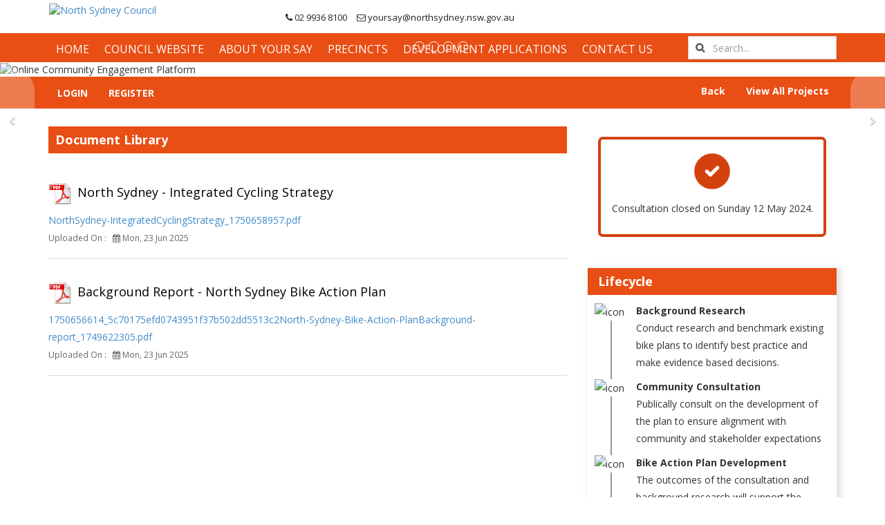

--- FILE ---
content_type: text/html; charset=UTF-8
request_url: https://yoursay.northsydney.nsw.gov.au/north-sydney-council-bike-action-plan/documents
body_size: 50326
content:
<!DOCTYPE html>
<html lang="en">

<head>
	<title>
		Projects	</title>
			<meta name="title" content="Engagement Hub Platform" />
		<meta name="description" content="Engagement Hub Platform" />
		<meta name="keywords" content="Engagement Hub Platform" />
			<meta property="og:type" content="website" />
	<meta charset="utf-8">
			<meta content='width=device-width, initial-scale=1, maximum-scale=1, user-scalable=no' name='viewport'>
		<link rel="stylesheet" href="https://cdnjs.cloudflare.com/ajax/libs/font-awesome/6.4.2/css/all.min.css" />
	<style>
		.fa {
			font-family: 'FontAwesome' !important;
		}
	</style>
	<link href="https://yoursay.northsydney.nsw.gov.au/upload/northsydney/favicon/favicon.ico" type="image/x-icon" rel="icon" />
	<link rel="stylesheet" type="text/css" href="/css/client_css/bootstrap.css?1652450544"/>
	<link rel="stylesheet" type="text/css" href="/css/client_css/font-awesome.css?1597318103"/>
	<link rel="stylesheet" type="text/css" href="/css/admin_css/plugins/dataTables.bootstrap.css?1576485274"/>
	<link rel="stylesheet" type="text/css" href="/css/admin_css/plugins/dataTables.responsive.css?1576485275"/>
	<link rel="stylesheet" type="text/css" href="/css/client_css/plugins/jquery.lightbox-0.5.css?1576485311"/>
	<link rel="stylesheet" type="text/css" href="/css/front_css/Plugin/jquery.accordion.css?1576485320"/>
	<link rel="stylesheet" type="text/css" href="/css/client_css/front/default.css?1765805647"/>
	<link rel="stylesheet" type="text/css" href="/css/client_css/front/lightzoom.css?1576485303"/>
	<link rel="stylesheet" type="text/css" href="/css/client_css/front/theme-n-branding.css?1683872860"/>
	<link rel="stylesheet" type="text/css" href="/css/client_css/front/banner.css?1698742022"/>

	<script type="text/javascript" src="/js/client_js/jquery_new.min.js?1693825351"></script>
	<script type="text/javascript" src="/js/front_js/Plugins/jquery-ui.js?1695038158"></script>
	<script type="text/javascript" src="/js/front_js/jquery.validate.min.js?1576485265"></script>
	<script type="text/javascript" src="/js/client_js/Plugins/jquery.lightbox-0.5.min.js?1576485595"></script>
	<script type="text/javascript" src="/js/front_js/jquery.accordion.js?1576485262"></script>
	<script type="text/javascript" src="/js/admin_js/bootstrap.min.js?1576485229"></script>
	<script type="text/javascript" src="/js/client_js/front/vimeoplayer.js?1659438226"></script>
	<script type="text/javascript" src="/js/client_js/front/custom.js?1759842622"></script>
	<script type="text/javascript" src="/js/client_js/front/lightzoom.js?1576485583"></script>
<style>
    body {
        font-family: 'Open Sans', sans-serif    }

    header {
        background: #ffffff;
    }

    .theme-footer-top {
        background: #d3410e;
        color: #ffffff;
    }

    a.read_more,
    a.vote {
        background: #e94e14;
        color: #ffffff;
    }

    a.read_more.register:hover {
        background: #7d726d;
    }

    a.read_more:hover,
    a.vote:hover {
        background: #7d726d;
        color: #e94e14;
    }

    a.read_more:focus {
        background: #e94e14;
    }

    .btn.btn-primary:hover {
        background: #7d726d;
        color: #e94e14;
        border-color: #7d726d;
    }

    .user_myaccount .sidebar li a:hover {
        background: #7d726d;
        color: #222222;
    }

    .sidebar_block.sidebar-login .btn-login {
        background: #e94e14;
        color: #222222;
    }

    .sidebar_block.sidebar-login .btn-login:hover {
        background: #7d726d;
        color: #222222    }

    .theme-page-themeColor {
        background: #e94e14;
        color: #222222;
    }


    a.titlebar_button,
    .header-right_top .search-option-1 .submit {
        background: #e94e14;
        border: 1px solid #e94e14;
        color: #ffffff    }


    a.titlebar_button:hover,
    .header-right_top .search-option-1 .submit:hover,
    .theme-btn-orange:hover {
        background: #7d726d;
        border: 1px solid #e94e14;
        color: #e94e14;
    }


    .modal-themeColor,
    .modal-header {
        background: #7d726d;
        ;
        color: #222222;
    }

    .from_date {
        background: #e94e14;
        color: #222222;
        box-shadow: 0px 0px 3px 2px rgba(0, 0, 0, 0.1);
    }

    .btn-submit {
        background: #e94e14;
        color: #ffffff;
    }

    #btnContact,
    .btn-submit {
        background-color: #e94e14;
        border: 1px solid #e94e14;
        color: #ffffff    }

    .btn-submit:hover {
        background-color: #7d726d;
        color: #222222;
    }

    .cd-top {
        background: #e94e14;
        border: 1px solid #e94e14;
        color: #222222;
    }

    .cd-top:hover {
        background: #7d726d;
        border-color: #e94e14;
        color: #222222;
    }



    .sidebar_block h3 {
        background: #e94e14;
        color: #ffffff  ;
    }

    .bar {
        background: #e94e14;
    }

    button.read_more:hover,
    input.read_more:hover {
        background: #7d726d;
        color: #e94e14;
        border: 1px solid #e94e14;
    }

    .user_myaccount .sidebar li a:hover {
        background: #7d726d;
        color: #222222;
    }

    .user_myaccount .sidebar li.active a {
        background: #7d726d;
        color: #222222;
    }

    .resent_my_account .blog_title {
        background: #e94e14;
        color: #222222;
    }

    .btn-primary {
        background: #e94e14;
        border: 1px solid #e94e14;
        color: #ffffff    }

    .user_myaccount .forum_question_answers .projects .project_title,
    .user_myaccount .booked_events .project_title {
        background: #e94e14;
        color: #222222;
    }


    .pagination li a,
    .pagination span a {
        background: #e94e14;
        color: #ffffff;
    }

    .question_row .quest_title {
        background: #e94e14;
        color: #222222;
    }


    /*24-02-2016*/
    .theme-menu,
    .theme-page-header {
        background: #e94e14!important;
    }

    .themeColor-right_top .submit {
        background: #e94e14;
        border: 1px solid #fff !important;
    }

    .theme-banner-text .theme-banner-inner {
        background:
            #e94e14;
        opacity: 0.8;
        color: #222222 !important;
    }

    .index-option-2 .set-feature-project .theme-consultation_box .description_summary {
        color: ;
    }

    .theme-consultation_box h3 {
        background:
            #e94e14;
        opacity: 0.8;
        color: #222222 !important;
    }

    .theme-foot-links h2,
    .theme-foot-links h4 {
        color: #ffffff !important;

    }

    .theme-foot-links p label i,
    .theme-foot-links label i,
    .theme-foot-links p label a {
        color: #ffffff !important;
    }

    .theme-btn,
    .sidebar_block.newslatter_message .btn-submit {
        background:
            #e94e14;
        border: 1px solid #e94e14;
        color: #222222;
    }

    .theme-btn a {
        color: #ffffff    }

    .theme-btn:hover,
    .sidebar_block.newslatter_message .btn-submit:hover {
        background: #7d726d;
        border: 1px solid #e94e14;
        color: #e94e14;

    }

    .theme-btn a:hover {

        color: #222222;
    }

    .theme-modal-themeColor {
        background:
            #e94e14;
        color: #222222;
    }

    .theme-login-form input.form-control:focus {
        border-bottom-color: #e94e14;
    }

    .theme-login-form .theme-btn {
        background: #e94e14;
        color: #ffffff border: 1px solid #e94e14;
    }

    .theme-login-form .theme-btn:focus,
    .theme-login-form .theme-btn:hover {
        background:
            #7d726d;
        border: 1px solid #e94e14;
    }

    .navbar-toggle {
        background: #e94e14;
        border: 1px solid #222222;
        color: #222222;
    }

    .sub-themeColor {
        background: #e94e14;
        color: #222222;
    }

    a.bordered_button {
        background: #e94e14;
        color: #ffffff;
        border: 1px solid #e94e14;
    }

    a.bordered_button:hover {
        background: #7d726d;
        color: #e94e14;
        border: 1px solid #7d726d;

    }

    .bordered_button_heading {
        background: #e94e14;
        color: #ffffff;
        border: 1px solid #e94e14;
    }

    .bordered_button_heading:hover {
        background: #7d726d;
        color: #e94e14;
        border: 1px solid #e94e14;
    }

    #add-map-comments {
        background: #e94e14;
        color: #ffffff;
    }

    #activity_feed .tab-button li a {
        background: #e94e14;
        color: #ffffff;
    }

    #activity_feed .tab-button li.active a {
        background: #7d726d;
    }

    #activity_feed .tab-button li a:hover {
        background: #7d726d;
        border: none;
    }

    /*
.nav-tabs > li.active > a {
     background: #e94e14; border: 1px solid #e94e14 ;outline: 0;cursor: default; color: #222222 ;
}*/
    /*
.nav-tabs > li.active > a:hover {
    background: #7d726d; border: 1px solid #7d726d;
}
*/

    .nav-tabs li a {
        color: #e94e14;
        border: 1px solid #e94e14;
    }

    .nav-tabs li a:hover,
    .nav-tabs li.active a {
        background: #7d726d;
        color: #222222;
        border: 1px solid #e94e14;
    }

    .nav-tabs li.Background a i {
        border: 1px solid #e94e14;
    }

    .nav-tabs>li.active>a i {
        background: none;
        color: #222222;
    }

    .nav-tabs li.Background a:hover i {
        background: none;
        color: #222222;
        border: 1px solid #222222;
    }

    .nav.nav-tabs>li>a:hover i,
    .nav.nav-tabs>li>a:focus i {
        background: none;
        color: #222222;

    }

    .nav-tabs>li.active>a {
        background: #e94e14;
        color: #222222;
        border: 1px solid #e94e14;
    }


    .nav.nav-tabs>li>a:hover,
    .nav.nav-tabs>li>a:focus {
        background: #dddddd none repeat scroll 0 0;
        border: 1px solid #dddddd;
        color: #000000;
    }

    .nav.nav-tabs>li>a:hover,
    .nav.nav-tabs>li>a:focus {
        background: #e94e14;
        color: #7d726d;
        border: 1px solid #e94e14;
    }

    .sub-heading,
    .sub-header,
    .left-side-bar-panel .sidebar_block>h3,
    .sidebar_block.sidebar_recent_project h3 {
        background: #e94e14;

        color: #ffffff  ;
    }

    .addthis_sharing_toolbox span {
        background-color: #333 !important;
        border-radius: 50%;
    }

    button.read_more,
    input.read_more,
    .sidebar-quick-polls a.vote-given {
        background: #e94e14;
        color: #ffffff;
    }

    ul.social_icon li {
        background: #e94e14;
        color: #222222;
        border: 1px solid #e94e14;
    }

    ul.social_icon li a {
        color: #ffffff    }

    ul.social_icon li a:hover {
        color: #222222;
    }

    .load_more span {
        background: #e94e14;
        color: #222222;
    }

    .load_more span:hover {
        background: #7d726d;
    }

    .sub-heading i {
        color: #222222;
    }


    .view_vote_so_far {
        background: #e94e14;
        color: #ffffff;
    }

    .view_vote_so_far:hover {
        background: #7d726d;
        color: #e94e14;
    }

    .view_vote_so_far_new {
        background: #e94e14;
        color: #222222;
    }

    .view_vote_so_far_new:hover {
        background: #7d726d;
    }

    .bar {
        background: #e94e14 !important;
    }

    .survey-thanks {
        background: #dcdcdc;
        color: #222222;
    }


    .tag-tabs a.tag-tab-filter.active,
    .take_survey li.tag-tabs a.active {
        background: #e94e14;
        color: #ffffff;
        border: 1px solid #e94e14;
    }


    .idea-wall .nav-tabs li a {
        background: #e94e14 !important;
        color: #ffffff !important;
        border: 1px solid #e94e14 !important;
    }

    .idea-wall .nav-tabs li.active a,
    .idea-wall .nav.nav-tabs>li>a:hover,
    .idea-wall .idea-submit a:hover {
        background: #7d726d !important;
        color: #e94e14 !important;
        border: 1px solid #7d726d !important;
    }


    .tag-tabs a.tag-tab-filter:hover,
    .take_survey li.tag-tabs a:hover {
        background: #7d726d;
        color: #e94e14;
        border: 1px solid #7d726d;
    }


    .tag-tabs a.tag-tab-filter:focus,
    .take_survey li.tag-tabs a:focus {
        background: #e94e14;
        color: #ffffff;
        border: 1px solid #e94e14;
    }

    .follow-activity span {
        background: #e94e14;
        color: #222222;
    }

    a.project_title_cls {
        color: #222222 !important;
    }

    ul.footer_links li a:hover,
    .txt-font span:hover,
    .theme-footer-bottm .copyright_text a:hover {
        color: #7d726d;
    }

    h3.cuser-register-heading {
        background: #e94e14;
        color: #222222;
    }

    .theme-menu .navbar-nav>li>a,
    .new-header-menu .navbar-nav>li>a {
        color: #ffffff;
    }

    .theme-menu .navbar-nav>li>a:hover,
    .new-header-menu .navbar-nav>li:hover>a {
        color: #ffffff;
    }

    .marker-show-hide a {
        background: #e94e14;
        border: 1px solid #e94e14;
        color: #ffffff;
    }

    .marker-show-hide a:hover {
        background: #7d726d;
        border: 1px solid #e94e14;
        color: #e94e14;
    }

    .header_top_links li a,
    .user_login li a {
        color: #222222;
    }

    .goog-te-gadget {
        color: #222222 !important;
    }

    .logo {
        background: #ffffff;
        border: 1px solid #ffffff;
    }

    .theme-head-top .header_top_links li a,
    .user_login li a,
    .goog-te-gadget .goog-te-combo,
    .index-option-2 .project-title-section a,
    .index-option-2 .description a.align-center {
        color: #222222;
    }

    .theme-btn {
        border: 1px solid #e94e14;
        color: #ffffff    }

    .theme-foot-links h2,
    .theme-foot-links h4 {
        border-bottom: 1px solid #ffffff;
    }

    .header-right_top .submit {
        background: #e94e14;
        border: 1px solid #e94e14;
        color: #ffffff    }


    .lts-news-events td a,
    .lts-news-events {
        color: #ffffff;
    }

    .theme-foot-links ul li a {
        color: #ffffff;
    }

    .follow-project {
        border: 5px solid #e94e14;
        color: #e94e14;
    }

    .carousel-inner .caption .caption-text>span {
        background: #e94e14;
        color: #222222;
    }



    .news_section .nav.nav-tabs>li a,
    .survey-poll-forum-block .nav.nav-tabs>li a {
        color: #ffffff  ;
        background: #e94e14;
        border: 2px solid #FFF;
    }

    .news_section .nav-tabs>li.active>a,
    .survey-poll-forum-block .nav-tabs>li.active>a {
        color: #ffffff  ;
        background: #e94e14;
        border: 2px solid #FFF;
    }

    .news_section .nav-tabs>li a:hover,
    .survey-poll-forum-block .nav-tabs>li a:hover {
        background: #e94e14;
        color: #ffffff  ;
    }

    .search-result-info li h2.top-header-wi-text {
        background: #e94e14;
        color: #222222;
    }

    .user_login li .logout_box a {
        color: #ffffff    }

    < !--Theme option_two setting -->.set-feature-project .consultation_box.theme-consultation_box {
        background: #eeeeee;
    }

    .set-feature-project .consultation_box {
        background: #eeeeee;
    }

    .hover-overlay-background {
        background-color: #7d726d;
    }

    .header-right_top .search-option-1 .submit::before {
        color: #ffffff    }

    .index-option-2 .hover-overlay-background span {
        color: #ffffff;
    }


    .main-footer {
        background: #d3410e;
    }

    .footer-changable-color,
    .footer-changable-color:not(.rich_footer_content *) {
        color: #ffffff;
    }

    .layout2-header .top-strip {
        background: #ffffff;
    }

    .layout2-header .logo {
        background: none;
        border: none;
    }

    .layout2-header {
        background: #fff;
    }


    .new-header-menu .navbar-nav>li>a {
        color: #ffffff;
    }

    .new-header-menu .navbar-nav>li>a:hover {
        color: #ffffff;
    }

    .theme-btn-orange {
        border: 1px solid #e94e14;
        color: #ffffff;
        background: #e94e14;
    }

    ul.contact-n-email li a {
        color: #222222    }


    .theme-btn-orange:hover {
        background: #7d726d;
        border: 1px solid #e94e14;
        color: #e94e14;
    }

    .left-side-bar-panel .content {
        background: #ffffff ;
    }

    .layout-theme-ascent .project-title-section a,
    .layout-theme-ascent .index-option-2 .description a {
        color: #222222;
    }

    .sidebar_recent_project_desc a {
        color: #222;
    }

    .layout-theme-omega .slider-cnt-inner a,
    .layout-theme-omega .consultation_box_grid .theme-consultation_box a.read_more {
        color: #ffffff;
    }

    .search-option-2 .go.read_more,
    .search-option-3 .go.read_more,
    .search-option-4 .go.read_more,
    .search-option-5 .go.read_more {
        border: none;
    }

    .layout-theme-omega .slider-cnt {
        background: #12454d;
    }

    .slider-cnt-inner h4,
    .slider-cnt-inner h3,
    .slider-cnt-inner p,
    .slider-cnt-inner a {
        color: #fff;
    }

    .layout-theme-omega .consultation_box_grid .theme-consultation_box h3 {
        background: #f47d2f;
    }

    .layout-theme-omega .consultation_box_grid .theme-consultation_box h3 a.project_title_cls {
        color: #222222 !important;
    }

    .layout-theme-omega .consultation_box_grid .theme-consultation_box a.read_more {
        color: #fff    }

    .upload_button .title {
        background: #e94e14;
        color: #ffffff;
    }


    .theme-head-top .header_top_links li a:hover,
    .user_login li a:hover,
    .goog-te-gadget .goog-te-combo:hover,
    .index-option-2 .description a.align-center:hover,
    ul.contact-n-email li a:hover,
    .new-header-toggle #headerToggle:hover {
        color: #e94e14;
    }

    .sidebar_block.language-translator-section h3 {
        background: #e94e14;

        color: #ffffff  ;
    }

    h4.line-height-none.keep-in-touch,
    .sidebar_block.newslatter_message h3 {
        background: #e94e14;
        border: #e94e14;
        color: #ffffff  ;
    }

    .theme-btn-register {
        background:
            #e94e14;
        border: 1px solid #e94e14;
        color: #ffffff;

    }

    .theme-btn-register:hover {
        background:
            #7d726d;
        border: 1px solid #e94e14 ;
        color: #e94e14 ;

    }

    button.navbar-toggle,
    .navbar-toggle-btn button {
        background: #e94e14;
        border: #e94e14;
        color: #ffffff;
    }

    .navbar-toggle .icon-bar,
    .navbar-toggle-btn .fa-bars {
        background: #ffffff;
    }

    a.read_more,
    a.vote,
    a.titlebar_button,
    .header-right_top .search-option-1 .submit,
    #btnContact,
    .btn-submit,
    .btn-primary,
    .btn.theme-btn,
    .theme-btn,
    .sidebar_block.newslatter_message .btn-submit,
    .theme-login-form .theme-btn,
    a.bordered_button,
    .bordered_button_heading,
    #activity_feed .tab-button li a,
    .sidebar-quick-polls a.vote-given,
    ul.social_icon li,
    .view_vote_so_far,
    .take_survey li.tag-tabs a,
    .marker-show-hide a,
    .header-right_top .submit,
    .follow-project,
    .theme-btn-orange,
    .upload_button .title,
    .theme-btn-register,
    button.navbar-toggle,
    .navbar-toggle-btn button,
    .fw_btn a.titlebar_button,
    .btn-submit-container #btn-idea,
    .cuser-register .btn-warning.button2,
    .map-address a.read_more,
    .modal-footer button.btn-danger,
    .contact-us-contain .btn.read_more,
    .survey_widget .take-button-container .btn.btn-danger,
    #SurveyUserInfo .btn.btn-danger,
    #surveyanswer button.add-answer,
    #surveyanswer button.btn.read_more,
    #addYourCommentSec .btn.read_more,
    .btn.read_more.addReplies,
    .icon-area .btn.show_hide_inte_marker,
    .icon-area .btn.show-all-marker,
    .cuser-register .pull-right a.btn-orange,
    button#add-extended-idea,
    .btn.read_more.AddFourmAnswerFront {
        font-weight: bold;
    }

    @media (max-width:767px) {

        .theme-menu .navbar-nav>li>a,
        .new-header-menu .navbar-nav>li>a {
            background: #7d726d !important;
        }

        .theme-menu .navbar-nav>li>a:hover,
        .new-header-menu .navbar-nav>li:hover>a,
        .theme-menu .navbar-nav>li.active>a,
        .new-header-menu .navbar-nav>li.active>a {
            background: #7d726d !important;
        }

        .theme-menu .navbar-nav>li>a,
        .new-header-menu .navbar-nav>li>a {
            color: #ffffff;
        }

        .theme-menu .navbar-nav>li>a:hover,
        .new-header-menu .navbar-nav>li:hover>a,
        .theme-menu .navbar-nav>li.active>a,
        .new-header-menu .navbar-nav>li.active>a {
            color: #ffffff;
        }
    }

    .sidebar_block.newslatter_message #btnContact:hover {
        color: #e94e14;
        background: #7d726d;
        border: 1px solid #7d726d;
    }

    .user_login li .logout_box a:hover {
        color: #e94e14;
        border-color: #e94e14;
    }

    .sidebar-quick-polls a.vote-given:hover {
        background: #7d726d;
        color: #e94e14;
    }

    .theme-consultation_box h3 a:hover {
        color: #e94e14 !important;
    }

    .index-option-2 .project-title-section a:hover {
        color: #e94e14 !important;
    }

    .layout-theme-omega .consultation_box_grid .theme-consultation_box h3 a.project_title_cls:hover {
        color: #e94e14 !important;
    }

    .slider-cnt-inner h3:hover {
        color: #e94e14 !important;
    }

    .tabContent_widget .tabCon-outer .nav li.active>a,
    .tabContent_widget .tabCon-outer .nav li a:hover {
        color: #ffffff  ;
        background: #e94e14;
    }

    .footer_feeds .th_row_news th {
        background: #d3410e;
        color: #ffffff;
    }

    .footer_feeds .th_row_event th {
        background: #d3410e;
        color: #ffffff;
    }

    /* second footer option */
    .footer-block h4,
    .footer-block p,
    .footer-block li a {
        color: #ffffff !important;

    }

    .header_socil_icon a span,
    .addtoany_icons a span {
        background-color: #ffffff !important;
    }

    .header_socil_icon svg path,
    .addtoany_icons svg path {
        fill: #7d726d !important;
        ;
    }

    span.twitter-custom-icon {
        background-color: #ffffff !important;
    }

    ;
    }

    #activity_feed_new .nav-tabs li a {
        color: #ff7100;
    }

    #activity_feed_new .nav-tabs li a:hover {
        color: #7d726d;
    }

    #activity_feed_new .nav-tabs li.active a {
        color: #7d726d;
    }

    .sub-heading.extended-idea-heading {
        background: #e94e14;
        color: #ffffff    }

    .layout2-footer a.read_more_footer_link {
        color: #ffffff;
        border-bottom: solid 2px #ffffff;
    }

    .header-top-level-menu.navbar-nav>li.active>a,
    .header-top-level-menu.navbar-nav>li>a:hover {
        color: #ffffff !important;
    }

    .header-top-level-menu.navbar-nav .dropdown-menu li.active>a,
    .header-top-level-menu.navbar-nav .dropdown-menu li>a:hover {
        background: #ffffff !important;
        color: #FFF !important;
    }
</style>

    		<script src="https://www.google.com/recaptcha/api.js" async defer></script>
			<link href="https://fonts.googleapis.com/css?family=" rel="stylesheet">
		<script>
		$.subdoaminurl = 'yoursay.engagementhub.com.au';
		$.siteurl = 'https://yoursay.northsydney.nsw.gov.au/';
		$.mainsiteurl = 'https://portal.engagementhub.com.au/';
	</script>
	    <script>
  
  (function(i,s,o,g,r,a,m){i['GoogleAnalyticsObject']=r;i[r]=i[r]||function(){
  
  (i[r].q=i[r].q||[]).push(arguments)},i[r].l=1*new Date();a=s.createElement(o),
  
  m=s.getElementsByTagName(o)[0];a.async=1;a.src=g;m.parentNode.insertBefore(a,m)
  
  })(window,document,'script','//www.google-analytics.com/analytics.js','ga');
  ga('create', '', 'auto');
  ga('send', 'pageview');
  </script>
  
  
	<!--[if IE]> 
		<style>body {padding: 0 !important;} .modal { padding-right:0 !important}</style>
	<![endif]-->
		<noscript>
		<META HTTP-EQUIV="Refresh" CONTENT="0;URL=https://yoursay.engagementhub.com.au/disabled_script">
	</noscript>

	

	
	
	<!-- Canonical link tag for subdomain pages -->
	
	<link rel="canonical" href="https://yoursay.northsydney.nsw.gov.au/north-sydney-council-bike-action-plan/documents" />
	
</head>

<body class="default-button-style  layout-theme-ascent northsydney">
		<!-- Google Tag Manager (noscript) -->
	
	<script>
		$(function() {
			$(document).ajaxComplete(function(event, request, options) {
				var requiresAuth;
				try {
					requiresAuth = request.getResponseHeader('Requires-Auth')
				} catch (e) {}
				if (requiresAuth == 1) {
					window.location = "/";
					return false;
				}
				jQuery('.lightzoom').lightzoom({
					speed: 400,
					viewTitle: true,
					isOverlayClickClosing: false,
					isWindowClickClosing: true,
					isEscClosing: true
				});
			});
		});
	</script>
	<div class="container-fluid padd-null">
		<!-- Go to www.addthis.com/dashboard to customize your tools -->
		<!--script type="text/javascript" src="//s7.addthis.com/js/300/addthis_widget.js#pubid=ra-55e975bf7dbd1d07" async="async"></script-->
		<!-- Go to www.addthis.com/dashboard to customize your tools -->
		<!-- <script type="text/javascript" src="//s7.addthis.com/js/300/addthis_widget.js#pubid=ra-5701fc2bd4b56318"></script> -->

		<script async src="https://static.addtoany.com/menu/page.js"></script>
			<script type="text/javascript" src="//translate.google.com/translate_a/element.js?cb=googleTranslateElementInit"></script>
	<script type="text/javascript">
		function googleTranslateElementInit() {
			setCookie('googtrans', '/en/en', 1);
			new google.translate.TranslateElement({
					pageLanguage: 'en',
					autoDisplay: true,
				},
				'google_translate_element');
		}

		function setCookie(key, value, expiry) {
			var expires = new Date();
			expires.setTime(expires.getTime() + (expiry * 24 * 60 * 60 * 1000));
			document.cookie = key + '=' + value + ';expires=' + expires.toUTCString();
		}
	</script>
<header>
	<div class="container">
		<div class="row header-section-custom">
			<div class="col-lg-4 col-md-3 col-sm-3 section-logo">
									<div class="logo theme-logo"><a href="/"><img src="https://yoursay.northsydney.nsw.gov.au/upload/northsydney/general/thumbs/North-Sydney-Council-Logo_1748919823.jpg" alt="North Sydney Council"></a></div>
							</div>
			<div class="col-lg-8 col-md-9 col-sm-9 section-welcome">
								<div class="theme-head-top">
					<div class="header_top_bar">
						<ul class="header_top_links">
															<li class="top_contact">
									<a href="skype:02 9936 8100?call"><i class="fa fa-phone"></i>
										02 9936 8100									</a>
								</li>
															<li class="top_mailto"><a href="mailto:yoursay@northsydney.nsw.gov.au"><i class="fa fa-envelope-o"></i> yoursay@northsydney.nsw.gov.au</a>
								</li>
																						<li>
									<div id="google_translate_element"></div>
								</li>
													</ul>
											</div>
				</div>
			</div>
		</div>
	</div>
	<div class="header-right_top theme-menu">
		<div class="container">
			<div class="navbar-header">
				<button type="button" data-target="#navbarCollapse" data-toggle="collapse" class="navbar-toggle">
					<span class="sr-only">Toggle navigation</span>
					<span class="icon-bar"></span>
					<span class="icon-bar"></span>
					<span class="icon-bar"></span>
				</button>
			</div>

			<div id="navbarCollapse" class="collapse navbar-collapse">
				<ul class="nav navbar-nav header-top-level-menu">
					<li>
						<a href="/">Home</a>					</li>
											<li>
							<a href="https://www.northsydney.nsw.gov.au/"
								target=_blank>
								Council website							</a>

													</li>
																					<li><a href="/about">About Your Say</a></li>
																	<li class="dropdown">
								<a href="/page/precincts" title="Precincts">
									Precincts								</a>
															</li>
												<li class="dropdown">
								<a href="/page/development-applications" title="Development Applications">
									Development Applications								</a>
															</li>
																<li><a href="/contactus">Contact Us</a></li>
									</ul>
			</div>
							<div class="header-search">
					<form action="/search_results" class="search-option-5" id="ClientProjectDocumentsForm" method="post" accept-charset="utf-8"><div style="display:none;"><input type="hidden" name="_method" value="POST"/></div><input name="data[Client][search]" class="text form-control" id="text" placeholder="Search..." value="" type="text"/><div class="submit"><input class="go read_more" id="texts" placeholder="Search..." title="Search" type="submit" value=""/></div></form>      				</div>
					</div>
	</div>
</header>
<!-- Modal -->
<div class="modal fade dispaly_data" id="clientprofile" tabindex="-1" role="dialog" aria-labelledby="myModalLabel" aria-hidden="true">
</div> <!-- /.modal -->
<style>
	.goog-te-banner-frame.skiptranslate {
		display: none !important;
	}

	body {
		top: 0px !important;
	}

	.header-top-level-menu {
		text-transform: uppercase;
	}

	</style><section>
  
	<link rel="stylesheet" type="text/css" href="/css/client_css/front/build.css?1629715267"/>
<style>
.idea-wall  .ideas_style2 .btn-success{
    background-color: #5cb85c; color: #000;
    border: 0;
}

.idea-wall .ideas_style2 .btn-danger{
    background-color: #d9534f; color: #000;
    border: 0;
}
.idea-wall .btn-success{
    background-color: #5cb85c; color: #ffffff;
    border: 0;
}
.idea-wall .btn-danger{
    background-color: #d9534f; color: #ffffff;
    border: 0;
}




.idea-wall .btn-success:hover , .idea-wall .btn-danger:hover
{
    filter: contrast(140%) !important;
}

.ideas_style2 .btn-success , .ideas_style2 .btn-danger
{
    background-color:transparent !important;
    font-size: 15px !important;
}
.ideas_style2 .likes_on_idea_count
{
    padding-left:0;
}
</style>


  <style>
    .news_section.content_block .nav.nav-tabs>li a,
    .survey-poll-forum-block .nav-tabs.pool_forum>li a {
      border-radius: 0px !important;
    }
  </style>
<style>
  .survey-poll-forum-block .tab-content {
    padding: 20px 0 0 !important;
  }
</style>






  <div class='section' id="slider">
    <div class="slider">
      <div id="myCarouselSlider" class="carousel slide" data-ride="carousel" data-interval="7000">
        <ol class="carousel-indicators">
          <li data-target='#myCarouselSlider' data-slide-to='0'></li><li data-target='#myCarouselSlider' data-slide-to='1'></li><li data-target='#myCarouselSlider' data-slide-to='2'></li><li data-target='#myCarouselSlider' data-slide-to='3'></li>        </ol>
        <div class="carousel-inner" role="listbox">
          
              <div class="item admin_banner theme-banner-text  active banner_option_2 filter_one">
                <div class="img_slider"><img src="https://yoursay.northsydney.nsw.gov.au/upload/northsydney/sub_domain_banners/thumbs/1750914423_Home banner2.jpg" alt="Online Community Engagement Platform"></div>
                
	
 	<div class="container container_slider">
	<div class="theme-banner-caption" >
		<div class="theme-banner-inner">
					</div>
	</div>
</div>
<style>
@media (max-width:767px) {
  .admin_banner .theme-banner-caption{
    background:rgb(0,0,0) !important;
  }
}
</style>

              </div>
            
              <div class="item admin_banner theme-banner-text  banner_option_2 filter_one">
                <div class="img_slider"><img src="https://yoursay.northsydney.nsw.gov.au/upload/northsydney/sub_domain_banners/thumbs/1750914397_Home banner.jpg" alt="Online Community Engagement Portal"></div>
                
	
 	<div class="container container_slider">
	<div class="theme-banner-caption" >
		<div class="theme-banner-inner">
					</div>
	</div>
</div>
<style>
@media (max-width:767px) {
  .admin_banner .theme-banner-caption{
    background:rgb(0,0,0) !important;
  }
}
</style>

              </div>
            
              <div class="item admin_banner theme-banner-text  banner_option_2 filter_one">
                <div class="img_slider"><img src="https://yoursay.northsydney.nsw.gov.au/upload/northsydney/sub_domain_banners/thumbs/1750914558_Home banner3.jpg" alt="Online Stakeholder Engagement Platform"></div>
                
	
 	<div class="container container_slider">
	<div class="theme-banner-caption" >
		<div class="theme-banner-inner">
					</div>
	</div>
</div>
<style>
@media (max-width:767px) {
  .admin_banner .theme-banner-caption{
    background:rgb(0,0,0) !important;
  }
}
</style>

              </div>
            
              <div class="item admin_banner theme-banner-text  banner_option_2 filter_one">
                <div class="img_slider"><img src="https://yoursay.northsydney.nsw.gov.au/upload/northsydney/sub_domain_banners/thumbs/1750914479_Home banner4.jpg" alt=""></div>
                
	
 	<div class="container container_slider">
	<div class="theme-banner-caption" >
		<div class="theme-banner-inner">
					</div>
	</div>
</div>
<style>
@media (max-width:767px) {
  .admin_banner .theme-banner-caption{
    background:rgb(0,0,0) !important;
  }
}
</style>

              </div>
                    </div>
        <!-- Left and right controls -->
                  <a class="left carousel-control" href="#myCarouselSlider" role="button" data-slide="prev">
            <span class="fa fa-angle-left" aria-hidden="true"></span>
            <span class="sr-only">Previous</span>
          </a>
          <a class="right carousel-control" href="#myCarouselSlider" role="button" data-slide="next">
            <span class="fa fa-angle-right" aria-hidden="true"></span>
            <span class="sr-only">Next</span>
          </a>
              </div>
    </div>
  </div>
<script>
  var iframe = document.getElementById('vimeo_player');
  var player = new Vimeo.Player(iframe);
  // Mute the video
  player.setVolume(0);
</script>

<script>
  var iframe = document.getElementById('vimeo_player');
  var player = new Vimeo.Player(iframe);
  // Mute the video
  player.setVolume(0);
</script>  <div class="page-header theme-page-header">
    	<div class="container">
		<div class="row">
			<div class="col-sm-6">
				<div class="register_buttons">
											<!-- <a href="#" data-toggle="modal" data-target="#myModal"><span class="btn theme-btn">Login</span></a> -->
						<a href="javascript:void" data-target="#loginPopup" data-toggle="modal" class="login-popup"><span class="btn theme-btn">Login</span></a>
					<a href="/register"><span class="btn theme-btn theme-btn-register">Register</span></a>				</div>

			</div>
			<div class="col-sm-6 header_right">
								<div class="page_header_button">
					<a class="titlebar_button" href="/" >View All Projects					</a>
											<a title="Back to project detail" href="/north-sydney-council-bike-action-plan" class="titlebar_button back_common">Back</a>
									</div>
			</div>
		</div>
	</div>
  </div>

  <div class="container">
    <div class="row">
      <div class="col-lg-8 col-md-8 col-sm-8">
        <h3 class="sub-header">Document Library</h3>
        <ul class="event_listing">
                        <li>
                <div class="event_list_description">
                                      <h3>
                      <img src="https://yoursay.northsydney.nsw.gov.au/images/pdf.png"> &nbsp;North Sydney - Integrated Cycling Strategy                    </h3>
                    <div class="doc-url">
                      <a href="/projects/download/21137/ProjectDocument" title="Download the document">NorthSydney-IntegratedCyclingStrategy_1750658957.pdf</a>
                    </div>
                  
                  <div class="post_date post_date_cstm">
                    <span>Uploaded On :
                      <span>
                        &nbsp;&nbsp;<i class="fa fa-calendar"></i>

                        Mon, 23 Jun 2025                      </span>
                    </span>
                  </div>

                </div>
              </li>
                        <li>
                <div class="event_list_description">
                                      <h3>
                      <img src="https://yoursay.northsydney.nsw.gov.au/images/pdf.png"> &nbsp;Background Report - North Sydney Bike Action Plan                    </h3>
                    <div class="doc-url">
                      <a href="/projects/download/21136/ProjectDocument" title="Download the document">1750656614_5c70175efd0743951f37b502dd5513c2North-Sydney-Bike-Action-PlanBackground-report_1749622305.pdf</a>
                    </div>
                  
                  <div class="post_date post_date_cstm">
                    <span>Uploaded On :
                      <span>
                        &nbsp;&nbsp;<i class="fa fa-calendar"></i>

                        Mon, 23 Jun 2025                      </span>
                    </span>
                  </div>

                </div>
              </li>
          
        </ul>
      </div>
      <div class="col-lg-4 col-md-4 col-sm-4 left-side-bar-panel">
			<div class="sidebar_block sidebar_quote_widget">
				<div class="content sidebar_quote_content">
							<div class="side-quote-outer">
										<div class="row">
													<div class="side-quote-item col-md-12">
								<div class="quote-item rounded-rectangular" style="background:#ffffff;border:4px solid #d3410e  ;">
									<div class="quote_img">
										<div class='quote_img_div'><svg width="62px" height="62px" viewBox="0 0 24 24"  xmlns="http://www.w3.org/2000/svg">
<path fill="#d3410e  " fill-rule="evenodd" clip-rule="evenodd" d="M2 12C2 6.47715 6.47715 2 12 2C17.5228 2 22 6.47715 22 12C22 17.5228 17.5228 22 12 22C6.47715 22 2 17.5228 2 12ZM15.7071 10.7071C16.0976 10.3166 16.0976 9.68342 15.7071 9.29289C15.3166 8.90237 14.6834 8.90237 14.2929 9.29289L11 12.5858L9.70711 11.2929C9.31658 10.9024 8.68342 10.9024 8.29289 11.2929C7.90237 11.6834 7.90237 12.3166 8.29289 12.7071L10.2929 14.7071C10.6834 15.0976 11.3166 15.0976 11.7071 14.7071L15.7071 10.7071Z" />
</svg>
</div>									</div>
									<div class="description">
										<p>Consultation closed on&nbsp;Sunday 12 May 2024.</p>
									</div>
								</div>
							</div>
											</div>
				</div>

					</div>
	</div>
<style>
	.sidebar_block.sidebar_quote_widget h3.sideQuote-change-back-clr {
		background: 	}

	.sidebar_block.sidebar_quote_widget h3.sideQuote-flipbox-font-clr {
		color: 	}
</style>	<div class="sidebar_block sidebar-timeline">
					<h3 class="">Lifecycle</h3>
				<div class="content">
						<ul>
										<li class="default-tl-li">
							<div class="event_image">
								<img src="/upload/northsydney/timeline/1_1749626350.png?v=1768966813" alt="icon"/>							</div>
							<div class="date_description">
								<span class="title">
									Background Research</span>
								<span class="desc">
									<p>Conduct research and benchmark existing bike plans to identify best practice and make evidence based decisions.</p>
								</span>
							</div>
						</li>
										<li class="default-tl-li">
							<div class="event_image">
								<img src="/upload/northsydney/timeline/1_1749626305.png?v=1768966813" alt="icon"/>							</div>
							<div class="date_description">
								<span class="title">
									Community Consultation</span>
								<span class="desc">
									<p>Publically consult on the development of the plan to ensure alignment with community and stakeholder expectations</p>
								</span>
							</div>
						</li>
										<li class="default-tl-li">
							<div class="event_image">
								<img src="/upload/northsydney/timeline/57b_1750658837.png?v=1768966813" alt="icon"/>							</div>
							<div class="date_description">
								<span class="title">
									Bike Action Plan Development</span>
								<span class="desc">
									<p>The outcomes of the consultation and background research will support the development of the draft action plan</p>
								</span>
							</div>
						</li>
										<li class="default-tl-li">
							<div class="event_image">
								<img src="/upload/northsydney/timeline/57b_1750658798.png?v=1768966813" alt="icon"/>							</div>
							<div class="date_description">
								<span class="title">
									Exhibition</span>
								<span class="desc">
									<p>The draft Bike Action Plan will be publically exhibited and all feedback will be considered and incorporated into the plan where possible.&nbsp;</p>
								</span>
							</div>
						</li>
										<li class="default-tl-li">
							<div class="event_image">
								<img src="/upload/northsydney/timeline/Icon8_1750992522.jpg?v=1768966813" alt="icon"/>							</div>
							<div class="date_description">
								<span class="title">
									Council Adoption</span>
								<span class="desc">
									<p>The final Bike Action Plan will be taken to a Council Meeting for Councillors to review and adopt</p>
								</span>
							</div>
						</li>
							</ul>
					</div>
	</div>
	<style>
		.sidebar_block.sidebar-timeline h3.change-back-clr {
			background:  !important;
		}

		.sidebar_block.sidebar-timeline h3.change-tl-font-clr {
			color:  !important;
		}

		.sidebar-timeline {
			box-shadow: 3px 4px 8px 5px rgba(102,102,102,0.08), 5px 3px 3px 2px rgba(102,102,102,0.08) !important;
		}

		.sidebar-timeline .content {
			padding: 10px 10px 5px 10px;
		}

			</style>
	<div class="sidebar_block documents sidebar_doc">
					<h3 class="">Documents</h3>
				<div class="content">
						<div class="panel-group doc_acc" id="accordion">
										<div class="panel panel-default">
							<div class="panel-heading">
								<h4 class="panel-title">
									<a data-toggle="collapse" class="collapsed acdrnr up-arraowr" data-parent="#accordion" href="#dc7396">Reports</a>
								</h4>
							</div>
							<div id="dc7396" class="panel-collapse  collapse in">
																	<div class="panel-body">
										<span class="doc-title">
																							<a href="/projects/download/21137/ProjectDocument" title="Download the project document">North Sydney - Integrated Cycling Strategy</a>
																					</span>
																			</div>
																	<div class="panel-body">
										<span class="doc-title">
																							<a href="/projects/download/21136/ProjectDocument" title="Download the project document">Background Report - North Sydney Bike Action Plan</a>
																					</span>
																			</div>
															</div>
						</div>
												</div>
		</div>
	</div>
<style>
	.sidebar_block.documents h3.change-back-clr {
		background: 	}

	.sidebar_block.documents h3.change-doc-lib-font-clr {
		color: 	}

	.sidebar_doc {
		box-shadow: 3px 4px 8px 5px rgba(102,102,102,0.08), 5px 3px 3px 2px rgba(102,102,102,0.08);
	}

	</style></div>
    </div>
  </div>
</section>
<!-- Modal -->
<div class="modal fade event_data" id="eveneDetail" tabindex="-1" role="dialog" aria-labelledby="myModalLabel" aria-hidden="true">
</div> <!-- /.modal -->
<footer class="layout2-footer">
	<div class="main-footer footer-changable-color">
		<div class="container">
			<div class="row">
				<div class="col-md-6">
					<div class="rich_footer_content footer-block-outer">
<p><span style="color:#ffffff;"><span style="font-size:18px;"><strong>ACKNOWLEDGEMENT OF COUNTRY</strong></span></span></p>

<p><span style="color:#ffffff;"><span style="font-size:16px;">North Sydney Council acknowledges the Cammeraygal People as the Traditional Custodians of our local area.</span></span></p>

<p><span style="color:#ffffff;"><span style="font-size:18px;"><strong>USEFUL LINKS</strong></span></span></p>

<ul>
	<li><span style="font-size:16px;"><a href="http://www.northsydney.nsw.gov.au/" target="_blank"><span style="color:#ffffff;">Visit Council&rsquo;s Website</span></a><span style="color:#ffffff;">&nbsp;&nbsp;</span></span></li>
	<li><span style="font-size:16px;"><a href="http://eservices.northsydney.nsw.gov.au/eservice/start.do" target="_blank"><span style="color:#ffffff;">Make a payment</span></a><span style="color:#ffffff;">&nbsp;</span></span></li>
	<li><span style="font-size:16px;"><a href="http://www.northsydney.nsw.gov.au/homepage/53/i-need-to" target="_blank"><span style="color:#ffffff;">Find a service</span></a></span></li>
</ul>
</div>										
					<div class="footer-block  footer-block-outer">
													<h4>About Your Say</h4>
							<p>Have Your Say North Sydney is Council’s online platform for community consultation. It allows you to share your views on local projects, plans, and policies and help shape the future of our community.</p>
							<a title="Read about engagement hub" href="/about" class="read_more_footer_link">Read More</a>
											</div>

				</div>
				<div class="col-md-6 pl-100">

											<div class="footer-block  footer-block-outer">
							<h4>Join our community</h4>
							<ul class="social-links">
																	<li>
										<a target="_blank" href="https://www.facebook.com/NthSydCouncil/" title="Facebook"><i class="fa fa-facebook-square" aria-hidden="true"></i>
										</a>
									</li>
																																	<li><a target="_blank" href="https://www.linkedin.com/company/north-sydney-council" title="Linkedin"><i class="fa fa-linkedin-square"></i></a>
									</li>
																									<li><a target="_blank" href="https://www.instagram.com/north.sydney/" title="Instagram"><i class="fab fa-instagram"></i></a></li>
																									<li>
										<a target="_blank" href="https://www.youtube.com/user/northsydneycouncil" title="Youtube">
											<i class="fab fa-youtube-play square-yt-icon"></i>
										</a>
									</li>
																							</ul>
						</div>
										<div class="footer-block  footer-block-outer">
													<h4>Contact us</h4>
							<ul class="footer-links">
																	<li><a class="txt-line" href="mailto:yoursay@northsydney.nsw.gov.au">yoursay@northsydney.nsw.gov.au</a></li>
																									<li><a class="txt-line" href="skype:02 9936 8100?call">02 9936 8100</a>
																		<li><a class="txt-line address-section">200 Miller Street, North Sydney NSW, Australia   </a></li>
															</ul>
											</div>
										<div class="footer-block  footer-block-outer">
						<div class="logo-footer"><a href="https://yoursay.northsydney.nsw.gov.au/" target="_blank">
								 </a>
						</div>
					</div>
				</div>
			</div>
		</div>
	</div>
	<div class="bottom-footer">
		<div class="container">
			<div class="row">
				<div class="col-sm-4">
					<div class="copyright_text">
												<h4>Powered by</h4> <a href="javascript:void(0);" target="_self"><img class="logo-img-link" src="/upload/EH_LOGO.png" alt="Engagement Hub, the online stakeholder engagement solution"></a>
					</div>

				</div>
				<div class="col-md-2">
					<div class="txt-font">
						<span class="14" style="font-size:14px" title="increase text size to 14 points">A</span>
						<span class="16" style="font-size:16px" title="increase text size to 16 points">A</span>
						<span class="18" style="font-size:18px" title="increase text size to 18 points">A</span>
						<span class="20" style="font-size:20px" title="increase text size to 20 points">A</span>
					</div>
				</div>
				<div class="col-md-5">
					<ul class="footer_links">
													<li><a href="/privacy-policy">Privacy Policy</a></li>
																			<li><a href="/terms-of-use">Terms of Use</a></li>
																			<li><a href="/accessibility">Accessibility Statement</a></li>
																			<li><a href="/moderation">Moderation Policy</a></li>
																	</ul>
				</div>
			</div>
		</div>
	</div>
</footer>
<!-- Modal for add comment login box-->
<div class="modal fade theme-login-form show-login-popup" id="loginPopup" tabindex="-1" role="dialog" aria-labelledby="myModalLabel" aria-hidden="true">
</div>
<!-- /.modal -->
<div class="overlay" style="display:none;"></div>
<div class="loader" style="display:none;"></div>
<div class="modal fade" id="create_modal" tabindex="-1" role="dialog" aria-labelledby="myModalLabel" aria-hidden="true">
	<div class="modal-dialog">
		<div class="modal-content">
		</div>
	</div>
</div>
<div class="modal fade" id="videoModal" tabindex="-1" role="dialog" aria-labelledby="videoModal" aria-hidden="true">
	<div class="modal-dialog">
		<div class="modal-content">
			<div class="modal-header">
				<button type="button" class="close" data-dismiss="modal" aria-hidden="true">&times;</button>
				<h4 class="modal-title" id="myModalLabel"></h4>
			</div>
			<div class="modal-body">
				<div>
					<iframe title="modal-iframe" width="100%" height="350" src=""></iframe>
				</div>
			</div>
		</div>
	</div>
</div>
<script type="text/javascript">
	jQuery('.lightzoom').lightzoom({
		speed: 400,
		viewTitle: true,
		isOverlayClickClosing: false,
		isWindowClickClosing: true,
		isEscClosing: true
	});
</script>			</div>
		
			<style>
			.nav>li>a {
				padding: 10px 11px;
			}
		</style>
	
	<script src="https://cdn.userway.org/widget.js" data-account="Xi3FOwqnXg"></script>
		<script>
		$(document).ready(function() {
			// Function to check and show the Twitter button
			function checkAndShowTwitterButton() {
				if ($('.a2a_s_facebook').length > 0) {
					$('.a2a_button_twitter').show();
					$('.twitter-custom-icon').show();
					// Stop the interval once the button is found and shown
					clearInterval(intervalId);
				}
			}
			// Check every 500 milliseconds
			var intervalId = setInterval(checkAndShowTwitterButton, 500);
		});
	</script>
</body>

</html>

--- FILE ---
content_type: text/css
request_url: https://yoursay.northsydney.nsw.gov.au/css/front_css/Plugin/jquery.accordion.css?1576485320
body_size: 705
content:
[data-accordion] [data-content]{overflow:hidden;max-height:0;}
[data-accordion]{line-height:1;}
[data-control],
[data-content] > *{border-bottom:1px solid #888;padding:10px;}
[data-content] [data-accordion]{border:0;padding:0;}
[data-accordion] [data-control]{position:relative;padding-right:40px;}
[data-accordion] > [data-control]:after{content:"";position:absolute;right:10px;top:12px;font-size:25px;font-weight:200;color:#444;height:15px;width:24px;background:url('../../../images/down.png') center center no-repeat;background-size:50%;}
[data-accordion].open > [data-control]:after{-webkit-transform:rotate(-180deg);-ms-transform:rotate(-180deg);transform:rotate(-180deg);}

--- FILE ---
content_type: text/css
request_url: https://yoursay.northsydney.nsw.gov.au/css/client_css/front/default.css?1765805647
body_size: 241848
content:
@charset "utf-8";
/* CSS Document */
@import url(font-awesome.css);
@import url(https://fonts.googleapis.com/css?family=Roboto:400,500,400italic,700,500italic,900,700italic,100,100italic,300,300italic,900italic);
@import url(https://fonts.googleapis.com/css?family=Open+Sans:400,700,300);
@import url(https://fonts.googleapis.com/css?family=Futura+Cyrillic+Medium&display=swap);

@font-face {
  font-family: 'Futura PT Medium';
  font-style: normal;
  font-weight: 500;
  src: url(FuturaPTMedium.ttf);
}
@font-face {
  font-family: 'Gotham-Book';
  font-style: normal;
  font-weight: 500;
  src: url(Gotham-Book.ttf);
}

body {
  margin: 0 auto;
  min-height: 100%;
  font-family: 'Open Sans', sans-serif;
  position: relative;
  height: 100%;
}

html,
body {
  height: 100%;
  margin: 0;
  padding: 0;
}

.row-centered {
  text-align: center;
}

.col-centered {
  display: inline-block;
  float: none;
  /* reset the text-align */
  text-align: left;
  /* inline-block space fix */
  margin-right: -4px;
}

a {
  outline: none !important;
  -webkit-transition: all 0.3s ease-in-out 0s;
  -moz-transition: all 0.3s ease-in-out 0s;
  transition: all 0.3s ease-in-out 0s;
}

control-label {
  margin-right: 15px;
}

.container-fluid {
  position: relative;
  min-height: 100%;
}

.foot_mr_top {
  margin-top: 60px;
}

.padd-null {
  padding: 0px;
}

img {
  max-width: 100%
}

.logo {
  position: absolute;
  /* padding: 17px 0; */
  padding: 3px 0;
  border: 1px solid #fff;
  text-align: left;
  border-top: none;
  background: #fff;
  z-index: 500;
  max-width: 100%
}

.admin_banner {
  display: block;
  clear: both;
  max-width: 100%;
  position: relative
}

.admin_banner img {
  max-width: 100%
}

.admin_banner span {
  position: absolute;
  width: 100%;
  height: 100%;
}

.admin_banner .theme-banner-inner span {
  position: relative;
}

.page-sub-heading h3 {
  color: #44b7fa;
  border-bottom: 1px solid #44b7fa;
  padding-bottom: 10px;
  margin-bottom: 25px;
}

table.table-registration th {
  color: #fff;
}

table.table-registration th:nth-child(n+3),
table.table-registration td:nth-child(n+3) {
  text-align: center
}

table.table-registration ul {
  padding: 0px;
  margin: 0px;
}

/*a.read_more.register:hover {  background: #289ce0 none repeat scroll 0 0 !important; color:#fff }*/
.survey_list {
  margin-bottom: 12px;
}

ul.footer_links {
  font-family: 'Open Sans', sans-serif;
  margin: 0px;
  padding: 7px 0 0 0;
  float: right;
  text-align: left
}

ul.footer_links li {
  display: inline-block;
}

ul.footer_links li a {
  font-size: 13px;
  color: #fff;
  line-height: 14px;
  border-right: 1px solid #fff;
  padding: 0 5px;
  display: block;
}

ul.footer_links li a:hover {
  color: #ccc
}

ul.footer_links li:last-child a {
  padding-right: 0px
}

ul.footer_links li:last-child a {
  border-right: none;
}

p.copyright_text {
  color: #fff;
  margin: 0px;
  padding: 0px;
  text-align: left;
  line-height: 21px;
}

.facebook_icon i {
  color: #324a88;
}

.twitter_icon i {
  color: #23baf3;
}

.google_icon i {
  color: #d13d2f;
}

.youtube_icon i {
  color: #d33323;
}

.table-all i {
  font-size: 24px;
}

.table-all a i {
  color: #333
}

.table-all a {
  font-size: 18px;
}

#google_translate_element {
  display: inline-block;
}

ul.widgets_page {
  margin: 0px;
  padding: 0px;
}

ul.widgets_page li {
  display: block;
  float: left;
  width: 25%;
  text-align: center;
  min-height: 260px;
  padding-bottom: 30px;
  border-bottom: 1px solid #ddd;
  margin-bottom: 30px;
}

.widgets_box {
  text-align: center;
  min-width: 175px;
  margin: 0 auto;
}

.widgets_box .icon {
  border-radius: 10px;
  padding: 5px 0 0 0;
  text-align: center;
  border: 1px solid #383838;
  width: 85px;
  height: 85px;
  margin: 0 auto;
  font-size: 48px;
}

.widgets_box h4 {
  margin-bottom: 5px;
  font-weight: bold;
}

.widgets_box .widgets_title {
  max-width: 175px;
  min-height: 90px;
  margin: 0 auto
}

.widgets_box .btn {
  border-radius: 0;
  border: 0;
  width: 50%;
  margin: 0px;
}

.widgets_box .buttons {
  border: 1px solid #cbcbcb;
  width: 150px;
  margin: 0 auto;
  overflow: hidden;
}

.widgets_box .btn-success {
  float: left;
  background-color: #0c9c50;
}

.widgets_box .btn-danger {
  float: right;
  background-color: #d20000;
}

.who_listing li .who_listing_title {
  font-weight: 600;
  font-size: 18px;
  width: 100%;
}

.who_listing li .who_listing_field {
  display: block;
}

.who_listing li .who_listing_edit {
  font-weight: 600;
  padding-bottom: 5px;
  display: block;
}

.who_listing li span {
  display: inline-block;
}

.who_listing li {
  padding: 0px 0px 3px 0px;
  border-bottom: none;
  word-wrap: break-word;
}

.who_listing {
  padding-left: 0px;
}

.who_listing_cont {
  padding-top: 10px;
  display: block;
}

.top_contact {
  vertical-align: top;
  margin-top: 3px;
}

.top_mailto {
  vertical-align: top;
  margin-top: 3px;
}

/* bootstrap  CSS Chang */
.navbar-collapse {
  padding-left: 0px;
  padding-right: 0px;
}

.navbar-nav {
  margin: 40px 0 25px 0;
  float: right
}

.navbar-nav>li>a {
  padding-bottom: 0;
  padding-top: 0;
  color: #101010;
  border-right: 1px solid #101010;
  line-height: 16px;
  font-size: 16px;
}

.navbar-nav>li {
  padding-bottom: 15px;
}

.navbar-nav>li:last-child>a {
  border-right: none;
  padding-right: 0px;
}

.navbar-nav>li.active>a {
  color: #44b7fa;
}

.nav>li>a:hover,
.nav>li>a:focus {
  color: #44b7fa;
  background: none
}

.navbar-nav>li:hover .dropdown-menu {
  display: block;
  top: 35px;
}

.dropdown-menu {
  font-size: 14px;
  padding: 0;
  position: absolute;
  text-align: left;
  top: 100%;
  min-width: 200px;
  z-index: 1000;
}

.theme-menu .dropdown-menu>li>a:hover,
.theme-menu .dropdown-menu>li>a:focus {
  background-color: #eee;
}

.page-header {
  display: block;
  clear: both;
  margin: 0 0 25px 0;
  padding: 10px 0 5px 0
}

.theme-page-header {
  background: #44b7fa;
  padding-top: 0;
}

.page-header h1 {
  margin: 0px;
  padding: 10px 0;
  float: left;
  font-size: 24px;
}

.page-header h3 {
  margin: 0px;
  padding: 10px 0;
  float: left;
}

.navbar-toggle {
  background-color: #44b7fa;
  margin-top: 0;
  margin-bottom: 0;
  margin-top: 8px;
  padding: 5px;
}

.navbar-toggle .icon-bar {
  background: #fff;
}

.table-striped th {
  background: #44b7fa;
}

.table-striped tbody tr th,
.table-striped tbody tr td,
.table-striped thead tr th,
.table-striped thead tr td {
  border-bottom: 1px solid #fff;
  border-left: 1px solid #fff;
  vertical-align: middle;
  padding-left: 20px;
  padding-right: 20px;
}

.table-striped thead tr th {
  color: #fff;
  font-size: 18px;
}

.table-striped>tbody>tr:nth-child(odd) {
  background: #e4e4e4
}

.table-striped>tbody>tr:nth-child(even) {
  background: #eaeff7
}

.client-dashbord-table thead tr th:nth-child(2) {
  text-align: center;
}

.client-dashbord-table.table-striped span {
  display: block;
}

/*current-consultation*/
/*.consultation h3 { color:#44b7fa}
.consultation img { display:block;}
.consultation {   }
.consultation p { margin-bottom:30px; line-height:24px}*/
.table-all th {
  text-align: left;
}

.table-all th {
  text-align: left;
}

a:hover,
a:focus {
  color: #2a6496;
  text-decoration: none;
}

a.read_more {
  display: inline-block;
  padding: 8px 10px;
  border-radius: 7px;
  color: #fff;
  background: #44b7fa;
}

a.read_more:hover,
a.read_more:focus {
  background: #289ce0;
  text-decoration: none;
  color: #fff;
}

button.read_more,
input.read_more {
  border: none;
  display: inline-block;
  padding: 8px 10px;
  border-radius: 7px;
  color: #fff;
  background-color: #428bca;
}

button.read_more.save-draft {
  margin-left: 5px;
  background-color: #8a6d3b;
  color: #fff;
}

button.read_more:hover,
a.read_more:focus,
input.read_more:hover,
input.read_more:focus {
  border: none;
  background: #285e8e;
  text-decoration: none;
  color: #fff;
}

.consultation_box {
  text-align: center;
  border: 1px solid #ddd;
  padding: 10px;
  background: #fff;
  margin: 0 auto 40px auto;
  overflow: hidden;
}

.consultation_box .description {
  padding: 0;
  line-height: 24px;
  display: block;
  clear: both;
}

.consultation_box .thumb img {
  width: 100%;
  height: auto;
  max-width: 100%;
  /* max-height:170px; */
}

.description_summary {
  min-height: 170px;
}

.consultation_box a.read_more {
  margin: 0 auto;
  bottom: 15px;
}

.grid_box_three .consultation_box .thumb {
  float: none;
  display: block;
  clear: both;
}

.grid_box_two .consultation_box {
  min-height: 290px
}

.grid_box_two .consultation_box .thumb {
  float: left;
  width: 250px;
  margin-right: 15px;
  margin-bottom: 10px
}

.grid_box_two .consultation_box .description {
  display: block;
  /* text-align: left; */
  min-height: 1px;
  overflow: hidden;
}

.grid_box_two .consultation_box .description .description_summary {
  min-height: 1px;
}

.grid_box_one .consultation_box .thumb {
  float: none;
  display: block;
  clear: both;
}

.grid_box_one .consultation_box .thumb {
  float: left;
  width: 250px;
  margin-right: 15px;
}

.grid_box_one .consultation_box .description {
  clear: none;
  display: block;
  /* text-align: left; min-height: 1px; */
}

.grid_box_one .consultation_box .description .description_summary {
  min-height: 1px;
}

.grid_box_one .consultation_box h3 {
  margin-top: 0px;
  height: auto
}

.contactus-other-info .inlinethumb_left {
  width: 376px;
}

.inlinethumb_left {
  float: left;
  vertical-align: bottom;
  padding-right: 20px;
  padding-bottom: 10px;
  width: 430px;
}

.content_block.portal_overview .inlinethumb_left {
  width: 370px;
}

.content_block.portal_overview p {
  line-height: 25px;
}

/*.content_block.portal_overview { border-bottom: 1px solid #ddd;}*/
.inlinethumb_left.image-type {
  width: 375px;
}

.content_block {
  margin-bottom: 30px;
  display: block;
  overflow: hidden;
  width: 100%;
}

.news_section.content_block {
  margin-bottom: 0;
}

.content_block .thumb {
  margin-bottom: 40px;
}

.sidebar_block {
  background: #e8e8e8;
  /*max-width:310px;*/
  margin: 0 auto 30px auto;
  /*border-radius: 5px 5px 0 0; */
  overflow: hidden;
}

.sidebar_block h3 {
  text-align: left;
  background: #44b7fa;
  color: #ffffff;
  margin: 0 0;
  padding: 10px 8px 10px 15px;
  font-weight: bold;
}

.sidebar_block .content {
  padding: 15px;
  box-sizing: border-box;
  float: left;
  width: 100%;
}

.sidebar_block.aboutus {
  text-align: center;
}

.sidebar_block.aboutus a {
  margin: 15px auto;
}

.login .input-group input[type="text"],
.login .input-group input[type="password"] {
  border: none;
  background: none;
  width: 100%
}

.login .input-group {
  border: 1px solid #ddd;
  background: #fff;
  padding: 0 0 0 35px;
  line-height: 30px;
  overflow: hidden;
  margin-bottom: 5px;
  width: 100%
}

.login .input-group i {
  background: #dddddd;
  display: inline-block;
  line-height: 22px;
  padding: 5px 10px;
  vertical-align: top;
  position: absolute;
  left: 0;
  top: 0;
  bottom: 0;
}

.consultation_box h3 {
  color: #44b7fa;
  margin: 20px 0 10px 0;
  font-size: 18px;
  height: 42px;
  overflow: hidden;
}

.content_block h1 {
  font-weight: 600;
  color: #000000;
  margin-bottom: 20px;
  margin-top: 0;
  font-size: 24px;
}

.sidebar_block.sidebar-login .btn-login {
  padding: 8px 15px;
  border-radius: 5px;
  color: #fff;
  background: #44b7fa;
  margin: 10px 10px 10px 0;
}

.sidebar_block.sidebar-login .btn-login:hover {
  background: #289ce0
}

.sidebar_block.sidebar-login .input-group-login {
  margin-bottom: 5px;
}

.consultation a.register {
  display: block;
  text-align: center;
  width: 200px;
}

.sidebar_block.contactus {}

.sidebar_block.contactus ul {
  margin: 0px 0 0 0px;
  padding: 0px 0px;
}

.sidebar_block.contactus li {
  display: block;
  margin: 10px 0
}

.sidebar_block.contactus li i {
  float: left;
  width: 20px;
  padding-top: 5px
}

.sidebar_block.contactus li a {
  color: #333;
  font-size: 13px
}

.sidebar_block.contactus li a:hover {
  color: #44b7fa;
  text-decoration: none;
}

.sidebar_block.contactus li span {
  display: block;
  overflow: hidden;
}

.consultation p {
  margin-bottom: 10px;
}

.content_block .summary a {
  float: right;
  margin-bottom: 30px;
}

.bordr_bottom {
  /*border-bottom:1px solid #ddd;*/
  margin-bottom: 40px;
}

.resent_consultation {
  background: #e8e8e8
}

.resent_consultation h3 {
  text-align: center;
  color: #44b7fa;
  margin: 40px 0;
  font-weight: 600;
}

.resent_consultation .consultation_box {
  background: #fff;
}

.resent_consultation .consultation_box h3 {
  margin: 20px 0 10px 0;
  font-weight: normal
}

.sidebar_block.whatson {
  border: medium none;
  /*border-radius: 5px 5px 0 0;*/
  overflow: hidden;
  padding: 0;
}

.sidebar_block.whatson ul {
  margin: 0 -15px;
  padding: 0;
}

.sidebar_block.whatson li {
  display: block;
  margin: 0 0 0px 0;
  clear: both;
  float: left;
  width: 100%;
  vertical-align: middle;
  padding: 10px;
}

.sidebar_block.whatson li:nth-child(odd) {
  background: #f2f2f2;
}

.sidebar_block.whatson li:hover {
  background: #ececec;
}

.sidebar_block.whatson li .date_box {
  float: left;
  width: 60px;
  background: #44b7fa;
  border: 1px solid #d0d0d0;
  color: #fff;
  text-align: center;
  margin-right: 10px;
  padding: 5px 10px;
}

.sidebar_block.whatson li .event_image {
  background: #ffffff;
  border-radius: 5px;
  box-shadow: 0 1px 2px rgba(0, 0, 0, 0.3);
  float: left;
  margin-right: 10px;
  padding: 5px;
  text-align: center;
}

.sidebar_block.whatson li .date_box span {
  font-size: 18px;
  display: block;
  font-weight: bold;
}

.sidebar_block.whatson .date_time {
  font-size: 12px;
}

.sidebar_block.whatson li .date_description {
  display: block;
  overflow: hidden;
}

.sidebar_block.whatson li .date_description a {
  /* text-transform: capitalize; */
  font-weight: bold;
}

.sidebar_block.whatson li .date_time {
  font-size: 13px;
  /*font-style:italic; color:#000;*/
}

.sidebar_block.whatson li .date_time .date_time_details {
  margin: 0px;
  padding: 0px;
}

.sidebar_block.whatson li .date_time .sidebar_block.whatson li .date_time .date_time_details {
  color: #428bca;
}

/*.date_time .date_time_details > span {color: #428bca;}*/
.sidebar_block.whatson li .date_time .date_time_details span.from_label {
  font-weight: 400;
  color: #333;
  padding-right: 5px;
  display: inline-block;
}

.sidebar_block.documents {
  overflow: hidden
}

.sidebar_block.documents ul {
  margin: 0px;
  padding: 0px
}

.sidebar_block.documents li a i {
  color: #666;
  font-size: 20px;
}

.sidebar_block a:hover {
  /*text-decoration:none; color:#666;*/
}

.sidebar_block.documents li {
  display: block;
  margin-bottom: 10px;
  overflow: hidden;
  padding: 10px;
  border-bottom: 1px solid #ccc;
  text-overflow: ellipsis;
  white-space: nowrap;
}

.sidebar_block.documents li:hover {
  background: #eee
}

.sidebar_block.documents li:last-child {
  border-bottom: none;
}

.sidebar_block.Photos {
  overflow: hidden;
}

.sidebar_block.Photos ul {
  float: left;
  margin: 0;
  padding: 0;
  width: 100%;
}

.sidebar_block.Photos li {
  display: inline-block;
  text-align: center;
  width: 33%;
  float: left;
  min-height: 80px;
  position: relative
}

.sidebar_block.Photos li img {
  max-width: 100%
}

.sidebar_block.Photos li:nth-child(2n) {
  padding: 0;
}

.sidebar_block.Photos li a {
  display: inline-block;
  position: relative
}

.sidebar_block.Photos li a span {
  display: none;
  font-size: 32px;
  padding: 12px 0;
}

.sidebar_block.Photos li a:hover span {
  display: block;
  background-color: rgba(0, 0, 0, 0.3);
  color: #fff;
  text-align: center;
  position: absolute;
  height: 100%;
  vertical-align: middle;
  width: 100%;
  z-index: 100;
  top: 0;
  left: 0;
  right: 0
}

.current-projects {
  display: flex;
  flex-wrap: wrap;
}

.consultation_box_grid {
  display: block;
  vertical-align: top;
  padding: 15px;
  box-sizing: border-box
}

.current-projects .grid_box_one .theme-consultation_box {
  display: block;
}

.consultation_box_grid.grid_box_three {
  width: 33.33%;
}

.consultation_box_grid.grid_box_two {
  width: 50%;
}

.current-projects .theme-consultation_box {
  height: 100%;
  display: flex;
  flex-direction: column;
  justify-content: space-between;
}

.current-projects .theme-consultation_box .description {
  display: flex;
  height: 100%;
  justify-content: space-between;
  flex-direction: column;
}

.siderbar_video {
  overflow: hidden
}

.consultation_box_grid.grid_box_four {
  display: inline-block;
  float: left;
  width: 25%;
}

.video_box {
  margin-bottom: 15px;
  text-align: center;
  position: relative;
  display: inline-block
}

.newslatter_message input[type="text"],
.newslatter_message input[type="email"],
.newslatter_message input[type="phone"] {
  width: 100%;
  height: 35px;
  line-height: 35px;
  padding: 0 10px;
  ;
  border: 1px solid #ddd;
}

.newslatter_message textarea {
  width: 100%;
  min-height: 100px;
  border: 1px solid #ddd;
  padding: 10px;
}

.commnunitu_forum {
  max-width: 265px;
  margin: 0 auto
}

.commnunitu_forum img {
  width: 100%;
  display: block;
}

.commnunitu_forum h4 {
  background: #44b7fa;
  color: #fff;
  font-size: 22px;
  text-align: center;
  padding: 10px 0;
  margin: 0px;
}

.commnunitu_forum a:hover {
  opacity: 0.8;
  text-decoration: none
}

.sub-heading {
  background: #000;
  margin-bottom: 20px;
  display: inline-block;
  width: 100%;
  color: #fff;
}

.sub-heading i {
  /* background: #44b7fa;*/
  color: #ffffff;
  float: left;
  font-size: 24px;
  height: 50px;
  padding: 15px 0 15px 7px;
}

.sub-heading h3 {
  display: inline-block;
  padding: 10px 10px;
  margin: 0px;
  font-size: 24px;
  font-weight: 600;
}

a.bordered_button {
  padding: 8px 15px;
  float: right;
  border: 1px solid #adadad;
  border-radius: 7px;
  margin: 10px
}

a.bordered_button:hover {
  color: #fff;
  background: #44b7fa;
  text-decoration: none;
  border: 1px solid #44b7fa;
}

.news_box {
  max-width: 100%;
  /* border-bottom: 1px solid #ddd; */
  padding-bottom: 15px;
  margin-bottom: 15px;
  overflow: hidden;
  border-bottom: 1px solid #dddddd;
}

.news_box .newsimg {
  float: left;
  margin-right: 15px;
  margin-bottom: 10px;
}

.news_box .news_summary {
  display: block;
}

.video-gallery .news_box .news_summary .video-desc {
  margin-bottom: 10px;
}

.video-gallery .news_box .news_summary .post_date {
  display: inline-block;
  float: none;
  line-height: 20px;
  width: 100%;
}

.video-gallery .news_box .news_summary .post_date .lblText {
  width: 155px
}

.news_box .news_summary h4 {
  margin-top: 0px;
  font-weight: bold;
}

/* .news_box p { margin-bottom: 5px; } */
.news_box .post_date {
  color: #999;
  font-size: 12px;
  float: left;
  line-height: 20px;
  clear: both;
  display: block;
}

.news_box .post_date i {
  font-size: 12px;
}

.news_box.news_box_right {
  float: right
}

.news_box h4 {
  margin: 10px 0px;
  padding: 0px;
}

.sidebar_block.newslatter_message .btn-submit {
  padding: 8px 15px;
  border-radius: 7px;
  color: #fff;
  background: #44b7fa;
  margin: 10px 10px 10px 0;
  margin: 0 auto;
  display: block;
}

.sidebar_block.newslatter_message .btn-submit:hover {
  background-color: #289ce0;
}

.pin_map .map_text {
  float: left;
  width: 40%;
  max-width: 100%
}

.pin_map .map_area {
  float: right;
  width: 52%;
  max-width: 100%
}

.pin_map .map_area .map {
  border: 2px solid #ddd;
  max-width: 445px;
  margin: 10px auto 20px auto
}

ul.survey_block {
  margin: 0px;
  padding: 0px
}

ul.survey_block li {
  border-bottom: 1px solid #dddddd;
  display: block;
  float: left;
  /* margin-bottom: 20px; */
  width: 100%;
}

.survey_summary {
  float: left;
  width: 100%;
  margin-bottom: 10px;
}

ul.survey_block li:last-child .survey_summary {
  margin-bottom: 0;
}

.survey_summary h4 span {
  font-weight: 600;
}

a.take_survey {
  background: #44b7fa;
  border-radius: 5px;
  color: #ffffff;
  display: inline-block;
  padding: 8px 25px;
  margin: 0
}

a.take_survey:hover,
a.take_survey:focus {
  background: #289ce0 none repeat scroll 0 0;
  color: #ffffff;
  text-decoration: none;
}

.quickpoll_block ul {
  margin: 0px;
  padding: 0px;
  position: relative
}

.quickpoll_block li {
  display: block;
  margin-bottom: 10px;
  font-size: 18px;
}

.quickpoll_block input[type=radio].css-checkbox {
  position: absolute;
  z-index: -1000;
  left: -1000px;
  overflow: hidden;
  clip: rect(0 0 0 0);
  height: 1px;
  width: 1px;
  margin: -1px;
  padding: 0;
  border: 0;
}

.quickpoll_block input[type=radio].css-checkbox+label.css-label {
  padding-left: 21px;
  height: 17px;
  display: inline-block;
  line-height: 17px;
  background-repeat: no-repeat;
  background-position: 0 0;
  font-size: 17px;
  vertical-align: middle;
  cursor: pointer;
}

.quickpoll_block input[type=radio].css-checkbox:checked+label.css-label {
  background-position: 0 -17px;
}

.quickpoll_block label.css-label {
  background-image: url(../images/radio_button.png);
}

.poll_question {
  color: #000000;
  margin-bottom: 15px;
  /* font-size: 18px; */
  width: 100%;
  display: block;
  clear: both;
}

.quickpoll_block li.poll_vote {
  /* position: absolute; */
  right: 0;
  bottom: 0;
  text-align: center;
}

.quickpoll_block li.poll_vote label {
  display: block;
  font-weight: normal;
  font-size: 14px;
}

.quickpoll_block li.poll_vote label span {
  color: #44b7fa
}

a.vote {
  background: #44b7fa;
  border-radius: 5px;
  color: #ffffff;
  display: inline-block;
  padding: 8px 25px;
  margin: 0px;
}

a.vote:hover {
  background: #00ae31;
  text-decoration: none
}

.header_top_bar {
  display: block;
  overflow: hidden;
  background: #e8e8e8;
  padding: 10px 10px;
}

ul.header_top_links {
  margin: 0px;
  padding: 0px;
  color: #44b7fa;
  float: left
}

.header_top_links li {
  display: inline-block;
  color: #44b7fa;
  padding: 0 5px;
  font-size: 13px;
}

/*.header_top_links li a { color: #44b7fa; }*/
.header_top_links li a {
  color: #000;
}

ul.social_icon {
  text-align: center;
  margin: 0px;
  padding: 0px;
}

ul.social_icon li {
  padding: 0px;
  display: inline-block;
  color: #fff;
  font-size: 15px;
  background: rgba(255, 255, 255, 0.3);
  border-radius: 50%;
  color: #fff;
  height: 30px;
  line-height: 28px;
  width: 30px;
  text-align: center;
}

ul.social_icon li a {
  color: #fff;
}

ul.social_icon li a:hover {
  color: #cccccc;
}

a.titlebar_button {
  background: #289ce0;
  border: 1px solid #289ce0;
  float: right;
  margin-top: 7px;
  border-radius: 7px;
  color: #fff;
  display: inline-block;
  padding: 8px 10px;
}

a.titlebar_button:hover {
  background: none;
  text-decoration: none;
  border: 1px solid #fff;
  color: #fff;
}

.login_logout {
  color: #666;
  font-weight: bold;
}

.form_all {}

.form_all .form_label {
  float: left;
  min-width: 100px;
  line-height: 32px;
  margin-bottom: 0
}

.form_all .form_field {
  display: block;
  overflow: hidden;
}

.error-message {
  color: red;
}

#error-message {
  color: red;
}

.page-sub-heading a {
  text-decoration: none;
}

h4 a:hover {
  text-decoration: none;
}

.news-category {
  background: #000000 none repeat scroll 0 0;
  color: #ffffff;
  display: inline-block;
  font-weight: 600;
  margin-bottom: 64px;
  padding: 7px;
  text-align: center;
  width: 200px;
  margin-right: 20px;
}

.news-item {
  background: #000000 none repeat scroll 0 0;
  color: #ffffff;
  display: inline-block;
  font-weight: 600;
  margin-bottom: 64px;
  padding: 7px;
  text-align: center;
  width: 200px;
}

.news-category:hover,
.news-item:hover {
  text-decoration: none;
}

.page-sub-heading h4 {
  margin-bottom: 40px;
  margin-top: 0
}

table td.social-links a {
  color: #000 !important;
  margin-left: 5px;
}

.modal-header {
  background: #44b7fa none repeat scroll 0 0;
  color: #ffffff;
  min-height: 50px;
}

.modal-content .close {
  box-shadow: none;
  color: #ffffff;
  opacity: 1;
}

.modal-footer {
  background: #dddddd none repeat scroll 0 0;
}

.modal-footer .btn-default {
  background-color: #484848;
  border-color: #dddddd;
  color: #ffffff;
}

.widgets_page .widgets_box i {
  color: #000 !important;
}

.widgets_page .widgets_box i:hover {
  color: #2a6496 !important;
}

.widgets_page .widgets_box h4 a:hover {
  text-decoration: none;
}

.error {
  color: #ff0000;
  font-weight: 400;
}

.error2 {
  color: red;
  font-weight: 400;
}

.upload_button {
  position: relative;
  width: 350px;
  max-width: 100%;
}

input.upload {
  right: 0;
  margin: 0;
  bottom: 0;
  padding: 0;
  opacity: 0;
  outline: none;
  cursor: inherit;
  position: absolute;
}

span.upload-path {
  left: 179px;
  line-height: 32px;
  position: absolute;
  right: 0;
  text-align: left;
  top: 0;
  width: auto;
  white-space: nowrap;
  overflow: hidden;
}

.upload_button .title {
  background: #44b7fa;
  color: #fff;
  border-radius: 5px;
  display: inline-block;
  margin: -10px -9px;
  padding: 3px 10px;
}

.input-group-row {
  display: inline-block;
  vertical-align: middle;
}

.lab_title {
  padding: 65px 0;
}

table.dataTable thead .sorting {
  background: #44b7fa url("../../../images/sort_both.png") no-repeat scroll right center;
}

table.dataTable thead .sorting_desc {
  background: #44b7fa url("../../../images/sort_desc.png") no-repeat scroll right center;
}

table.dataTable thead .sorting_asc {
  background: #44b7fa url("../../../images/sort_asc.png") no-repeat scroll right center;
}

.remove-featured-images,
.remove-attach-document {
  display: block;
}

.news-document {
  color: #f000f0;
}

.news-document a:hover {
  color: #00ae31;
}

/*user login*/
ul.user_login {
  margin: 0px;
  padding: 0px;
  float: right;
}

ul.user_login li {
  display: inline-block
}

ul.user_login li .logout_box {
  display: none;
  background: #eeeeee;
  border: 1px solid #dddddd;
  padding: 10px;
  position: absolute;
  right: 15px;
  z-index: 500;
  min-width: 250px;
  z-index: 9999;
}

/* ul.user_login li:hover .logout_box {
  display: block;
  background: #eeeeee;
  border: 1px solid #dddddd;
  padding: 10px;
  position: absolute;
  right: 15px;
  z-index: 500;
  min-width: 250px;
  z-index: 9999;
} */

ul.user_login li .logout_box .thumb {
  border: 1px solid #dddddd;
  border-radius: 100%;
  height: 110px;
  margin: 15px auto 25px;
  overflow: hidden;
  width: 110px;
}

/*a:hover, a:focus { text-decoration:none; color:#C30}*/
a.paginate_button {
  padding: 0.5em 1em;
  border: 1px solid #fff;
  color: #666;
  display: inline-block;
  cursor: pointer;
}

a.paginate_active {
  padding: 0.5em 1em;
  color: #333333 !important;
  border: 1px solid #cacaca;
  background-color: white;
  background: -webkit-gradient(linear, left top, left bottom, color-stop(0%, white), color-stop(100%, gainsboro));
  /* Chrome,Safari4+ */
  background: -webkit-linear-gradient(top, white 0%, gainsboro 100%);
  /* Chrome10+,Safari5.1+ */
  background: -moz-linear-gradient(top, white 0%, gainsboro 100%);
  /* FF3.6+ */
  background: -ms-linear-gradient(top, white 0%, gainsboro 100%);
  /* IE10+ */
  background: -o-linear-gradient(top, white 0%, gainsboro 100%);
  /* Opera 11.10+ */
  background: linear-gradient(to bottom, white 0%, gainsboro 100%);
  /* W3C */
}

a.paginate_button:hover {
  color: white !important;
  border: 1px solid #111111;
  background-color: #585858;
  background: -webkit-gradient(linear, left top, left bottom, color-stop(0%, #585858), color-stop(100%, #111111));
  /* Chrome,Safari4+ */
  background: -webkit-linear-gradient(top, #585858 0%, #111111 100%);
  /* Chrome10+,Safari5.1+ */
  background: -moz-linear-gradient(top, #585858 0%, #111111 100%);
  /* FF3.6+ */
  background: -ms-linear-gradient(top, #585858 0%, #111111 100%);
  /* IE10+ */
  background: -o-linear-gradient(top, #585858 0%, #111111 100%);
  /* Opera 11.10+ */
  background: linear-gradient(to bottom, #585858 0%, #111111 100%);
  /* W3C */
}

div.dataTables_length {
  float: left;
}

div.dataTables_filter input[type="text"] {
  background-color: #ffffff;
  border: 1px solid #cccccc;
  border-radius: 4px;
  box-shadow: 0 1px 1px rgba(0, 0, 0, 0.075) inset;
  color: #555555;
  display: inline-block;
  font-size: 14px;
  height: 34px;
  line-height: 1.42857;
  padding: 6px 12px;
}

div.dataTables_length select {
  background-color: #ffffff;
  border: 1px solid #cccccc;
  border-radius: 4px;
  box-shadow: 0 1px 1px rgba(0, 0, 0, 0.075) inset;
  color: #555555;
  display: inline-block;
  font-size: 14px;
  height: 34px;
  line-height: 1.42857;
  padding: 6px 12px;
}

.no-background.alert-success,
.no-background.alert-danger {
  background-color: transparent;
  cursor: pointer;
}

.dropnav>a {
  background: #484848;
  border-radius: 0 5px 5px 0;
  color: #fff;
  font-size: 24px;
  position: fixed;
  padding: 0 10px 4px 5px;
}

.dropnav .nav_left {
  background: #44b7fa;
  border-right: 1px solid #dddddd;
  bottom: 0;
  height: 100%;
  position: absolute;
  top: 0;
  width: 250px;
  z-index: 500;
  color: #fff;
  padding-top: 30px;
}

.dropnav .nav_left ul {
  margin: 0px;
  padding: 0 0 0 0px
}

.dropnav .nav_left li {
  display: block;
  margin: 0;
}

.dropnav .nav_left li a {
  display: block;
  padding: 10px 10px 10px 25px;
  color: #fff;
  border-bottom: 1px solid #3eb0f2;
  font-size: 16px;
}

.dropnav .nav_left li a:hover {
  background: #3eb0f2;
  color: #000
}

.dropnav .nav_left h4 {
  padding: 10px 0 10px 25px;
  background: #1797e1
}

.dropnav .nav_left .close {
  background: #1797e1;
  color: #fff;
  border-radius: 25px;
  height: 25px;
  width: 25px;
  opacity: 1;
  text-align: center;
  position: absolute;
  top: 7px;
  right: 10px
}

.dropnav .nav_left .close:hover {
  background: #fff;
  color: #ff0000;
}

.row-centered {
  text-align: center;
}

.col-centered {
  display: inline-block;
  float: none;
  text-align: left;
  margin-right: -4px;
}

.centered_form {
  background: #f4f4f4;
  border: 1px solid #ddd;
  padding: 10px;
  ;
  border-radius: 5px;
}

.dot_bg {
  background: url(../../images/dot_bg.png) repeat-x center center;
  padding-top: 25px;
  padding-bottom: 25px
}

.separator_line {
  background: #f4f4f4 none repeat scroll 0 0;
  display: block;
  width: 15px;
  margin: 0 auto;
  text-align: center;
}

h3.project-name {
  padding: 0;
  line-height: 60px;
  text-align: center;
  width: 100%;
}

ul.user_login li .logout_box .thumb img {
  display: block;
  margin: 0 auto;
  /*  max-width: 95px;
  min-height: 95px;*/
}

.btn-back {
  float: right
}

.page-sub-heading h4.page_title {
  float: left
}

.form-inputs {
  display: inline-block;
  vertical-align: top;
  margin-bottom: 15px;
}

.grayboxes {
  background: #f4f4f4;
  border: 1px solid #ddd;
  padding: 10px;
  margin-bottom: 15px;
}

tr.sorter {
  cursor: move;
}

div.loader {
  background: url("../../../images/t_loader.gif") no-repeat scroll 0 0 transparent;
  height: 132px;
  width: 132px;
  display: none;
  z-index: 9999;
  top: 40%;
  left: 50%;
  position: absolute;
  margin-left: -70px;
}

.overlay {
  background: #000000 none repeat scroll 0 0;
  height: 100%;
  left: 0;
  opacity: 0.7;
  position: absolute;
  right: 0;
  top: 0;
  width: 100%;
  z-index: 600;
}

.header_top_links li a:hover {
  color: #4d4d4d;
}

span.project-path {
  left: 180px;
  line-height: 32px;
  position: absolute;
  right: 0;
  text-align: left;
  top: 0;
  width: auto;
  white-space: nowrap;
  overflow: hidden;
}

.btn-top {
  margin-top: 12px;
}

#GeneralSetting .box {
  position: relative;
  border-radius: 3px;
  background: #ffffff;
  border-top: 3px solid #d2d6de;
  margin-bottom: 20px;
  width: 100%;
  box-shadow: 0 1px 1px rgba(0, 0, 0, 0.1);
}

#GeneralSetting .box.box-primary {
  border-top-color: #3c8dbc;
}

#GeneralSetting .box.box-warning {
  border-top-color: #f39c12;
}

.add_new_documents input[type="radio"] {
  margin-right: 10px;
}

.add_new_documents .upload_document {
  padding-left: 20px;
}

.upload_button .doc-format {
  clear: both;
  color: #333;
  display: block;
  float: left;
  font-size: 12px;
  margin: 12px 0;
}

.remove_buttons {
  display: block;
  clear: both;
  margin: 5px 0
}

.logo-image {
  display: block;
  margin-bottom: 15px;
}

.cd-top {
  background: rgb(19, 19, 19) none repeat scroll 0 0;
  border: 1px solid rgb(60, 60, 60);
  border-radius: 50%;
  color: rgb(255, 255, 255);
  display: block;
  font-size: 35px;
  height: 56px;
  line-height: 48px;
  margin: auto;
  text-align: center;
  transition: all 0.3s ease 0s;
  width: 56px;
  margin: 0 auto;
}

.cd-top:hover {
  background: rgb(217, 166, 2) none repeat scroll 0 0;
  border-color: rgb(0, 0, 0);
  color: rgb(255, 255, 255);
}

spna.pro-doc {
  color: #428bca !important;
  display: block;
  font-size: 12px;
}

spna.pro-doc>a {
  color: #333;
}

spna.pro-doc>a:hover {
  color: #000;
}

.doc-title {
  color: #428bca;
}

.client-info {
  line-height: 30px;
}

.client-info>ul {
  list-style: outside none none;
}

.grid_box_two .consultation_box h3 {
  margin-top: 0px;
}

.documents.sidebar_recent_project li {
  border: 1px solid #ddd;
  background: #eee;
  padding: 5px;
  margin-bottom: 2px;
}

.sidebar_recent_project .project-small-thumb {
  width: 125px;
  height: auto;
  float: left;
  margin-right: 10px;
  background: #ffffff none repeat scroll 0 0;
  border-radius: 5px;
  box-shadow: 0 1px 2px rgba(0, 0, 0, 0.3);
  float: left;
  margin-right: 10px;
  padding: 5px;
  text-align: center;
}

.sidebar_recent_project ul {
  margin: 0;
  padding: 10px;
}

.sidebar_recent_project li {
  display: block;
  clear: both;
  margin-bottom: 15px;
  padding: 10px
}

.sidebar_recent_project li:nth-child(odd) {
  background: #f2f2f2
}

.sidebar_recent_project li h5 {
  font-weight: bold;
  text-transform: capitalize;
  color: #428bca;
  margin: 0 0 5px 0;
  padding: 0
}

.sidebar_recent_project_desc {
  display: block;
  overflow: hidden;
}

.sidebar_recent_project_desc .desc p {
  color: #666;
  font-size: 13px;
  line-height: 18px;
  margin-bottom: 0px;
}

.sidebar_recent_project .doc-title {
  display: block;
  overflow: hidden;
  line-height: 35px;
}

.sidebar_recent_project_desc .post_date {
  font-size: 12px;
  margin-top: 10px;
}

.post_date {
  color: #666;
  font-size: 12px;
}

.event_list_description .post_date {
  color: #666;
  font-size: 12px;
  line-height: 20px
}

/*.sidebar_block.whatson { height: 400px; overflow: auto;}*/

.project_links {
  margin: 0;
  padding: 15px 15px 15px 5px;
}

.project_links>li {
  list-style: none;
  margin-bottom: 12px;
  display: flex;
  align-items: flex-start;
}

.project_links a {
  display: inline;
  margin: 0 0 5px 10px;
  padding: 0;
  color: #000;
}

.project_links .fa.fa-external-link {
  margin-top: 4px;
}

/*Add css on 28-8*/


.event-header {
  /* background: rgba(0, 0, 0, 0) url("../../../images/bg-event-detail-header.gif") repeat-y scroll 0 0; */
  /* border: 1px solid #e8e8e8; */
  padding: 15px;
  overflow: hidden;
  box-shadow: 0px 0px 3px 3px rgba(0, 0, 0, 0.04);
  border-radius: 7px;
}

.event-header h1 {
  font-size: 24px;
  color: #428bca;
  margin-top: 0px
}

.block_event_details {
  /* border: 1px solid #dddddd; */
  float: left;
  margin: 10px 0;
  padding: 10px 5px 5px;
  box-shadow: 0px 0px 3px 3px rgba(0, 0, 0, 0.04);
  border-radius: 7px;
}

.event-header .details>span>span {
  color: #428bca;
  display: inline-block;
  padding-left: 10px;
}

.event-info-block {
  width: 49%;
  box-sizing: border-box;
  float: left;
}

.event-info-block li {
  color: #555555;
  margin: 0;
  padding: 0 0 10px;
  word-wrap: break-word;
  display: block;
  width: 100%;
  float: left;
}

.event-info-block ul {
  min-height: 280px;
  list-style: outside none none;
  /* background: #efefef; */
  margin: 0;
  padding: 15px;
  float: left;
  width: 100%;
}

.event-info-block li .label {
  font-weight: bold;
  margin-bottom: 2px;
  color: #555555;
  word-wrap: break-word;
  font-size: 100%;
  float: left;
  padding: 0 10px 0 0;
  line-height: 18px;
  width: 120px;
  text-align: left;
}

.event-info-block li .info {
  font-size: 100%;
  display: block;
  overflow: hidden;
}

.event_map {
  width: 50%;
  box-sizing: border-box;
  float: right;
}

.event-info-block li.view_links i {
  border: 1px solid #dddddd;
  border-radius: 2px;
  margin-right: 10px;
  padding: 5px 0;
  text-align: center;
  width: 35px;
}

.event_map iframe {
  width: 100% !important
}

.featured-image-thumb {
  float: left;
  padding-right: 20px;
}

.featured-image-block {
  /* border: 1px solid #dddddd; */
  overflow: hidden;
  padding: 5px;
  margin-bottom: 15px;
  box-shadow: 0px 0px 3px 3px rgba(0, 0, 0, 0.04);
  border-radius: 7px;
}

.event-info-block .view_links i {
  font-size: 18px;
  padding-right: 10px;
}

/*End 28-8*/


.client_login {
  border-radius: 5px 5px 0 0;
  overflow: hidden;
  border: 1px solid #ddd;
}

.client_login h3 {
  background: #44b7fa;
  color: #ffffff;
  margin: 0;
  padding: 8px;
  text-align: center;
}

.client_login .btn-login {
  background: #44b7fa;
  border-radius: 5px;
  color: #ffffff;
  display: inline-block;
  padding: 8px 10px;
  float: right;
  margin-top: 15px
}

.client_login .btn-login:hover {
  background: #289ce0;
}

.client_login a.register {
  display: inline-block;
  float: left;
  margin-right: 15px;
}

.client_login .content {
  padding: 15px;
  max-width: 450px;
  margin: 15px auto;
  border-radius: 5px;
  background: #e8e8e8;
  overflow: hidden;
}

.client_login .forgot_password_link {
  clear: both;
  display: block;
  float: right;
  line-height: 35px;
}

.captcha_img {
  margin-top: 7px;
}

ul.event_listing {
  margin: 0;
  padding: 0;
}

.sub-header {
  background: #eeeeee none repeat scroll 0 0;
  /*border-radius: 5px;*/
  color: #428bca;
  font-weight: bold;
  padding: 10px;
  margin: 0 0 2px 0;
  font-size: 18px;
}

.event_listing>li {
  /* display: block; */
  border-bottom: 1px solid #ddd;
  padding-bottom: 15px;
  margin-bottom: 15px;
  width: 100%;
  list-style: none;
}

.event_listing .event_list_thumb {
  float: left;
  width: 150px;
  margin-right: 10px
}

.event_listing .event_list_thumb.news_list_thumb {
  width: auto;
}

/*.event_listing .event_list_description { display: block; overflow: hidden; margin-top:18px;}*/
.event_listing .event_list_description {
  margin-top: 18px;
}

.event_listing .event_list_description.private-project-container {
  margin-top: 0;
}

.event_listing .event_list_description.news-container {
  margin-top: 0;
}

.news-read-more {
  display: inline-block;
  width: 100%;
}

.event_listing li h3 {
  margin: 0 0 10px 0;
  padding: 0px;
  font-size: 18px;
  color: #000000;
}

.event_listing li .event_date {
  color: #428bca;
  margin-bottom: 10px;
}

.gender_rdo label.error {
  clear: both;
  display: block;
  float: left;
  width: 100%;
}

.gender_rdo input[type="radio"] {
  margin: 0 10px;
}

/*light box css*/
.clearfix::after {
  clear: both;
  content: ".";
  display: block;
  height: 0;
  line-height: 0;
  visibility: hidden;
}

.clearfix {
  display: inline-block;
}

/*ol, ul { list-style: outside none none; }*/
.lightbox-container-image-box {
  height: 400px !important;
  width: 400px !important
}

#jquery-lightbox>div {
  max-width: 100%;
  height: auto !important;
}

#lightbox-container-image {
  min-height: 100px
}

ul.gallery-images {
  margin: 0px -9px;
  padding: 0px
}

ul.gallery-images li {
  display: inline-block;
  padding: 0 10px;
  vertical-align: top;
  float: left;
  width: 25%;
  position: relative;
  min-height: 170px;
  margin-bottom: 10px
}

ul.gallery-images {
  width: 100%;
}

/*end*/


ul.user_login {
  margin: 0 0;
  padding: 0px;
  float: right;
}

ul.user_login li {
  display: inline-block;
  font-size: 14px;
}

ul.user_login li .logout_box {
  display: none;
  text-align: right;
}

/* 
ul.user_login li:hover .logout_box {
  display: block;
  background: #eeeeee;
  border: 1px solid #dddddd;
  padding: 10px;
  position: absolute;
  right: 25px;
  z-index: 500;
  min-width: 250px;
} */

ul.user_login li .logout_box .thumb {
  border: 1px solid #dddddd;
  border-radius: 100%;
  height: 110px;
  margin: 15px auto 25px;
  overflow: hidden;
  width: 110px;
}

.rhts.pull-right {
  padding: 0 10px;
}

.from_date {
  background: #44b7fa none repeat scroll 0 0;
  color: #ffffff;
  float: left;
  height: 120px;
  padding: 15px;
  text-align: center;
  width: 120px;
  margin-right: 15px;
  border-radius: 15px;
}

.from_date span {
  display: block;
  font-size: 44px;
}

.details {
  display: block;
  /*overflow: hidden;*/
}

.read-more-custom a {
  clear: both;
  display: block;
  margin-top: 10px;
}

.details ul {
  margin: 0px;
  padding: 0px;
}

.details li {
  display: block
}

.details li span {
  display: inline-block;
}

.details li span.ev-form-date {
  width: 55px;
}

.featured-image_right i {
  border: 1px solid #dddddd;
  border-radius: 2px;
  margin-right: 10px;
  padding: 2px 0;
  text-align: center;
  width: 27px;
  font-size: 16px;
}

.featured-image-block .addthis_sharing_toolbox {
  float: right
}

.input-group-login {
  position: relative;
}

.input-group-login i {
  background: #eeeeee;
  border-radius: 2px;
  display: block;
  height: 32px;
  left: 1px;
  line-height: 33px;
  position: absolute;
  text-align: center;
  top: 1px;
  width: 34px;
}

.input-group-login .form-control {
  padding-left: 45px;
}

.lblText {
  float: left;
  width: 160px;
}

.post_date_cstm {
  font-size: 13px;
}

.news_description {
  display: block;
  overflow: hidden;
  margin-top: 10px !important;
}

ul.map_listing {
  margin: 0px;
  padding: 0px;
  margin-top: 5px;
}

.map_listing li {
  display: block;
  padding-bottom: 15px;
  margin-bottom: 15px;
  clear: both;
  border-bottom: 1px solid #ddd;
  overflow: hidden;
  width: 100%;
  margin-top: 15px;
}

.map_listing li .map-content {}

.map_listing li .map-view {
  float: left;
  width: 55%;
  text-align: right
}

.map-address>span label {
  font-weight: normal;
}

.map-address>span {
  clear: both;
  display: block;
  margin-top: 10px;
}

.map-address>span.map-title {
  margin-top: 0;
  margin-bottom: 12px;
}

.map-address>span strong {
  display: block;
}

.map_listing li .map-address {
  float: left;
  width: 45%
}

#activity_feed {
  background: #aaa;
  height: 100%;
  opacity: 1;
  position: absolute;
  top: 0;
  width: 312px;
  z-index: 100;
}

.tab-button li.active a {
  background: #00AE31;
  color: #fff
}

.tab-button li a:hover {
  background: #289ce0;
  border: 1px solid #ffffff;
  color: #ffffff;
}

.activity_feed_title {
  background: #fbfbfb;
  box-sizing: border-box;
  color: #1c1818;
  font-size: 24px;
  margin: 0;
  padding: 10px;
  text-align: center;
}

#activity_feed_new .activity_feed_title {
  text-align: left;
  margin-left: 25px;
}

.activity_widget_wrapper {
  width: 530px;
  max-width: 100%;
  border: solid 1px #ddd;
  box-shadow: rgba(0, 0, 0, 0.1) 0px -5px 12px;
}

.activity_widget_block {
  display: flex;
  flex-wrap: wrap;
}

.activity_widget_cont {
  /* width: calc(100% - 120px); */
  padding: 30px;
  max-height: 567px;
  overflow-y: auto;
  overflow-x: hidden;
  background: #fff;
}

.activity_sorting {
  display: flex;
  list-style: none;
  padding: 0;
  margin: 0;
  align-items: center;
}

.feed_listing {
  clear: both;
  display: block;
  margin: 0;
  padding: 0;
  overflow: auto;
  height: 100%;
}

.feed_listing>li {
  display: block;
  clear: both;
  margin: 0 0 14px 0;
}

.feed_content {
  padding: 10px;
  background: #eee;
  display: block;
  overflow: hidden;
}

.feed_thumb {
  float: left;
  margin-right: 10px;
  width: 40px;
}

.feed_title {
  border-bottom: 1px solid #cdcdcd;
  margin-bottom: 10px;
  padding-bottom: 10px;
}

.user_feed_box {
  background: #eeeeee;
  padding: 2px 10px;
  box-sizing: border-box;
}

.user_feed_box>span {
  display: inline-block;
  padding: 0 5px;
  vertical-align: middle;
  box-sizing: border-box;
}

.feed-box {
  clear: both;
  padding: 0 10px;
  box-sizing: border-box;
  display: block;
}

.tab-button {
  clear: both;
  display: block;
  margin: 10px;
  box-sizing: border-box;
  padding: 0;
  text-align: center;
}

.tab-button>li {
  display: inline-block;
  vertical-align: top;
}

.tab-button a {
  background: #44b7fa none repeat scroll 0 0;
  border-radius: 3px;
  padding: 5px 20px;
  box-sizing: border-box;
}

#activity_feed .tab-button a {
  color: #fff
}

.map-container {
  position: relative
}

#map1 {
  height: 600px;
  width: 100%;
}

#google-map-holder {
  height: 200px;
  width: 100%;
}

#markers {
  position: absolute;
  top: 0;
  background: rgba(0, 0, 0, 0.5);
  height: 85%;
  right: 0;
  width: 50px;
  padding: 10px;
}

#markers .marker_image {
  /* display: table; */
  background-position: center center;
  height: 36px;
  margin: 0 0 6px 0;
  position: relative;
  width: 36px;
  cursor: pointer;
}

.infowindow {
  padding: 10px 0 10px 10px;
}

.infowindow-width {
  min-width: 500px;
}

.stree_view,
.stree_view_new {
  display: block;
  font-size: 14px;
  padding: 5px 0 10px;
  text-align: center;
  width: 100%;
  font-weight: 600
}

.infowindow .btn-primary {
  background-color: #eee
}

.infowindow a.check_link {
  text-align: center;
  display: block;
  padding: 5px 0;
  display: block;
  width: 100%;
}

.infowindow p {
  color: #00ae31;
  font-size: 12px;
  font-weight: 600;
  float: left;
  padding-right: 10px;
}

.infowindow .btn_map_comment {
  display: block;
  clear: both;
  text-align: center
}

.infowindow .btn_map_comment a {
  font-size: 12px;
}

.page-header.map-page {
  margin: 0;
}

.street_view_close {
  position: absolute;
  right: 2px;
  top: 2px;
  z-index: 200;
  padding: 8px 16px;
  background: #ccc;
  cursor: pointer
}

#map_canvas_a {
  display: block;
  left: 0;
  min-height: 100%;
  position: absolute;
  right: 0;
  top: 0;
  width: 100%;
  z-index: 100;
}

.infowindow .user_comment {
  /*color: #00ae31;*/
  font-size: 14px;
  font-weight: normal;
  line-height: 20px;
  /* max-width: 490px; */
  display: block;
  overflow: hidden;
  color: #000;
  word-break: break-word;
}

.infowindow span {
  display: inline-block;
  text-align: center;
}

.infowindow .aggre_block {
  position: relative;
  display: block;
  clear: both;
  text-align: center;
  padding-top: 5px;
}

.infowindow .user_agree {
  float: left;
  font-weight: 600;
  padding-top: 5px;
}

.infowindow .user_disagree {
  font-weight: 600;
  padding-top: 5px;
}

.infowindow .comments_replies {
  float: right;
  font-weight: 600;
}

.infowindow .comments_replies a {
  background: #44b7fa;
  color: #fff;
  display: block;
  padding: 5px 10px;
}

.feed-box .current_replies li.no-record {
  color: #ff0000;
}

.popup-icon i {
  background: #ffffff none repeat scroll 0 0;
  border: 1px solid #dddddd;
  border-radius: 3px;
  font-size: 22px;
  padding: 9px 14px;
  width: 45px;
}

.info-icon-custom {
  position: relative;
  /*margin-left:7px;*/
  top: 60px;
}

.info-icon-custom i {
  background: #eeeeee none repeat scroll 0 0;
  border-radius: 2px;
  color: #333333;
  padding: 3px 12px;
  cursor: pointer
}

.interactive_map_info {
  margin: 0 auto;
  max-width: 100%;
  padding: 0;
  width: 340px;
}

.interactive_map_info>li {
  margin: 0 0 20px;
  display: block;
  clear: both
}

.interactive_map_info>li:last-child {
  margin-top: 50px
}

.popup-icon {
  float: left;
  padding-right: 10px;
  vertical-align: middle;
  width: 55px;
}

.interactive_map_info>li:last-child label {
  margin-right: 10px;
}

.interactive_map_info>li label {
  display: table-cell;
  font-weight: normal;
  height: 50px;
  overflow: hidden;
  vertical-align: middle;
}

.close-cstm {
  cursor: pointer;
  display: block;
  position: absolute;
  right: 10px;
  width: 20px;
  z-index: 100;
}

.login form {
  background: #eeeeee none repeat scroll 0 0;
  border: 1px solid #dddddd;
  border-radius: 10px;
  margin: 0 auto;
  max-width: 600px;
  padding: 25px;
}

.form_all .form-group {
  display: block;
  overflow: hidden;
}

.form_all .form-group label {
  font-weight: normal;
}

.project-vdo {
  display: block;
  position: relative;
}

.project-vdo>img {
  width: 160px;
}

.vdo_img {
  position: relative;
}

.play-pro-vdo {
  color: #ffffff;
  font-size: 40px;
  height: 100%;
  left: 0;
  position: absolute;
  text-align: center;
  top: 0;
  width: 100%;
  /* background: url(../../../images/youtube-play-.png) center center no-repeat; */
  background: url(../../../images/play.png) center center no-repeat;
  min-height: 35px;
  background-size: 35px;
}

.play-pro-vdo .fa.fa-youtube-play {
  display: block
}

ul.gallery-images li img {
  width: 100%;
  border: 1px solid #dddddd;
}

.vdo-title {
  font-size: 11px;
  margin: 5px 0;
}

.video-gallery .news_summary h4 {
  color: #428bca
}

/*Take Survery css*/

.take_survey li {
  padding: 10px;
  /* background: #f2f2f2; */
  margin: 5px 0;
  border: 1px solid #eee;
}

.take_survey .form-group .ques_no {
  width: 7%;
  max-width: 45px;
  min-width: 35px;
  display: inline-block;
  vertical-align: top;
  font-weight: bold;
}

.take_survey .form-group .answer_box {
  width: 90%;
  display: inline-block;
  vertical-align: top;
  position: relative;
}

.take_survey .form-group .answer_box.radio_chk_list label.error {
  display: block;
  clear: both;
  padding: 0;
  margin: 0;
  position: absolute;
  bottom: 0;
  top: 100%
}

h5.survey_heading {
  display: table-cell;
  font-weight: bold;
  height: 56px;
  padding-left: 10px;
  vertical-align: middle;
}

.take_survey .form-group .answer_box .radio,
.take_survey .form-group .answer_box .checkbox {
  position: initial;
}

.checkbox {
  padding-left: 20px;
}

.checkbox span {
  display: inline-block;
  vertical-align: middle;
  position: relative;
  padding-left: 5px;
}

.checkbox span::before {
  content: "";
  display: inline-block;
  position: absolute;
  width: 17px;
  height: 17px;
  left: 0;
  margin-left: -20px;
  border: 1px solid #a9a9a9;
  border-radius: 3px;
  background-color: #fff;
  -webkit-transition: border 0.15s ease-in-out, color 0.15s ease-in-out;
  -o-transition: border 0.15s ease-in-out, color 0.15s ease-in-out;
  transition: border 0.15s ease-in-out, color 0.15s ease-in-out;
}

.checkbox span::after {
  display: inline-block;
  position: absolute;
  width: 16px;
  height: 16px;
  left: 0;
  top: 0;
  margin-left: -20px;
  padding-left: 3px;
  padding-top: 1px;
  font-size: 11px;
  color: #555555;
}

.checkbox input[type="checkbox"],
.checkbox input[type="radio"] {
  opacity: 0;
  z-index: 1;
}

.checkbox input[type="checkbox"]:focus~span::before,
.checkbox input[type="radio"]:focus~span::before {
  outline: thin dotted;
  outline: 5px auto -webkit-focus-ring-color;
  outline-offset: -2px;
}

.checkbox input[type="checkbox"]:checked~span::after,
.checkbox input[type="radio"]:checked~span::after {
  font-family: "FontAwesome";
  content: "\f00c";
}

.checkbox input[type="checkbox"]:disabled~span,
.checkbox input[type="radio"]:disabled~span {
  opacity: 0.65;
}

.checkbox input[type="checkbox"]:disabled+span::before,
.checkbox input[type="radio"]:disabled~span::before {
  background-color: #eeeeee;
  cursor: not-allowed;
}

.checkbox.checkbox-circle span::before {
  border-radius: 50%;
}

.checkbox.checkbox-inline {
  margin-top: 0;
}

.checkbox-primary input[type="checkbox"]:checked~span::before,
.checkbox-primary input[type="radio"]:checked~span::before {
  background-color: #337ab7;
  border-color: #337ab7;
}

.checkbox-primary input[type="checkbox"]:checked~span::after,
.checkbox-primary input[type="radio"]:checked~span::after {
  color: #fff;
}

.checkbox-danger input[type="checkbox"]:checked~span::before,
.checkbox-danger input[type="radio"]:checked~span::before {
  background-color: #d9534f;
  border-color: #d9534f;
}

.checkbox-danger input[type="checkbox"]:checked~span::after,
.checkbox-danger input[type="radio"]:checked+span::after {
  color: #fff;
}

.checkbox-info input[type="checkbox"]:checked~span::before,
.checkbox-info input[type="radio"]:checked~span::before {
  background-color: #5bc0de;
  border-color: #5bc0de;
}

.checkbox-info input[type="checkbox"]:checked~span::after,
.checkbox-info input[type="radio"]:checked~span::after {
  color: #fff;
}

.checkbox-warning input[type="checkbox"]:checked~span::before,
.checkbox-warning input[type="radio"]:checked~span::before {
  background-color: #f0ad4e;
  border-color: #f0ad4e;
}

.checkbox-warning input[type="checkbox"]:checked~span::after,
.checkbox-warning input[type="radio"]:checked~span::after {
  color: #fff;
}

.radio {
  padding-left: 20px;
}

.radio span {
  display: inline-block;
  vertical-align: middle;
  position: relative;
  padding-left: 5px;
  line-height: normal;
}

.radio span::before {
  content: "";
  display: inline-block;
  position: absolute;
  width: 17px;
  height: 17px;
  left: 0;
  margin-left: -20px;
  border: 1px solid #a9a9a9;
  border-radius: 50%;
  background-color: #fff;
  -webkit-transition: border 0.15s ease-in-out;
  -o-transition: border 0.15s ease-in-out;
  transition: border 0.15s ease-in-out;
}

.radio span::after {
  display: inline-block;
  position: absolute;
  content: " ";
  width: 11px;
  height: 11px;
  left: 3px;
  top: 3px;
  margin-left: -20px;
  border-radius: 50%;
  background-color: #555555;
  -webkit-transform: scale(0, 0);
  -ms-transform: scale(0, 0);
  -o-transform: scale(0, 0);
  transform: scale(0, 0);
  -webkit-transition: -webkit-transform 0.1s cubic-bezier(0.8, -0.33, 0.2, 1.33);
  -moz-transition: -moz-transform 0.1s cubic-bezier(0.8, -0.33, 0.2, 1.33);
  -o-transition: -o-transform 0.1s cubic-bezier(0.8, -0.33, 0.2, 1.33);
  transition: transform 0.1s cubic-bezier(0.8, -0.33, 0.2, 1.33);
}

.radio input[type="radio"] {
  opacity: 0;
  z-index: 1;
}

.radio input[type="radio"]:focus~span::before {
  outline: thin dotted;
  outline: 5px auto -webkit-focus-ring-color;
  outline-offset: -2px;
}

.radio input[type="radio"]:checked~span::after {
  -webkit-transform: scale(1, 1);
  -ms-transform: scale(1, 1);
  -o-transform: scale(1, 1);
  transform: scale(1, 1);
}

.radio input[type="radio"]:disabled~span {
  opacity: 0.65;
}

.radio input[type="radio"]:disabled~span::before {
  cursor: not-allowed;
}

.radio.radio-inline {
  margin-top: 0;
}

.radio-primary input[type="radio"]~span::after {
  background-color: #337ab7;
}

.radio-primary input[type="radio"]:checked~span::before {
  border-color: #337ab7;
}

.radio-primary input[type="radio"]:checked~span::after {
  background-color: #337ab7;
}

.radio-danger input[type="radio"]~label::after {
  background-color: #d9534f;
}

.radio-danger input[type="radio"]:checked~span::before {
  border-color: #d9534f;
}

.radio-danger input[type="radio"]:checked~span::after {
  background-color: #d9534f;
}

.radio-info input[type="radio"]~label::after {
  background-color: #5bc0de;
}

.radio-info input[type="radio"]:checked~span::before {
  border-color: #5bc0de;
}

.radio-info input[type="radio"]:checked~span::after {
  background-color: #5bc0de;
}

.radio-warning input[type="radio"]~label::after {
  background-color: #f0ad4e;
}

.radio-warning input[type="radio"]:checked~span::before {
  border-color: #f0ad4e;
}

.radio-warning input[type="radio"]:checked~span::after {
  background-color: #f0ad4e;
}

.radio-success input[type="radio"]~span::after {
  background-color: #5cb85c;
}

.radio-success input[type="radio"]:checked~span::before {
  border-color: #5cb85c;
}

.radio-success input[type="radio"]:checked~span::after {
  background-color: #5cb85c;
}

input[type="checkbox"].styled:checked~span:after,
input[type="radio"].styled:checked~span:after {
  font-family: 'FontAwesome';
  content: "\f00c";
}

input[type="checkbox"] .styled:checked~span::before,
input[type="radio"] .styled:checked~span::before {
  color: #fff;
}

input[type="checkbox"] .styled:checked~span::after,
input[type="radio"] .styled:checked~span::after {
  color: #fff;
}

.survey-thanks {
  background: #289ce0 none repeat scroll 0 0;
  color: #ffffff;
  display: table-cell;
  font-size: 24px;
  height: 250px;
  max-height: 100%;
  max-width: 100%;
  text-align: center;
  vertical-align: middle;
  width: 750px;
  padding: 1px;
}

.clear_both {
  display: block;
  clear: both
}

.take_survey {
  clear: both;
  display: block;
  overflow: hidden;
  padding-bottom: 15px;
}

.pagination {
  margin-top: 0;
}

.help_text,
.audio-video-help_text {
  color: #808080;
  display: block;
  font-size: 12px;
  /* word-break:break-all; */
  line-height: 20px;
}

.survey_summary>h4 {
  color: #000;
  margin-top: 5px;
  font-size: 18px;
  font-weight: bold;
}

.survey_summary a.read_more {
  float: right;
}

ul.survey_block li:last-child {
  border-bottom: none
}

.consultation .survey_summary p {
  margin-bottom: 10px;
}

.alert-success.contactSuccessMsg {
  display: block;
  padding: 10px;
}

.answer_box h4 {
  margin: 0;
  line-height: 27px;
}

.cuser-register {
  border: 1px solid #dddddd;
  padding: 20px;
}

ul.survey-user-info {
  margin: 0;
  padding: 0;
  margin-bottom: 10px;
}

ul.survey-user-info li {
  display: block;
  padding: 10px;
  background-color: #eee;
  margin-bottom: 8px
}

ul.survey-user-info p {
  /* color: #428bca;
  font-weight: 600; */
  margin-bottom: 15px;
}

p.info-text-msg {
  /* color: #428bca;
  font-weight: 600; */
  margin-bottom: 15px;
}

ul.survey-user-info li:hover {
  background-color: #ddd
}

.titlebar_button.back_common {
  margin-right: 8px;
  padding-left: 30px;
  padding-right: 30px;
}

.sidebar_block h3 {
  font-size: 18px;
}

.sub-heading h3 {
  font-size: 19px;
}

.page-featrue-image {
  text-align: center;
  margin-bottom: 15px;
}

p {
  line-height: 25px;
}

h4.popup_title {
  font-size: 18px
}

.event_list_summary {
  line-height: 30px
}

.event_list_summary.news_list_summary>ul>li {
  border-bottom: none;
  padding-bottom: 0;
  margin-bottom: 0;
  list-style: inside disc;
}

.event_list_summary.news_list_summary ol>li {
  list-style: inherit;
  border-bottom: none;
  padding-bottom: 0;
  margin-bottom: 0;
}

.post_date.post_date_cstm .lblText {
  width: 100px;
}

.doc-url {
  margin-bottom: 10px;
}

input.upload {
  bottom: 0;
  cursor: inherit;
  margin: 0;
  opacity: 0;
  outline: medium none;
  padding: 0;
  position: absolute;
  right: 0;
}

.txt-font span {
  padding: 0 2px;
  display: inline-block;
  cursor: pointer;
}

.txt-font span:hover {
  color: #ccc;
}

.txt-font {
  cursor: pointer;
  color: #ffffff;
  padding: 0;
  text-align: center
}

.upload_button .title {
  background: #44b7fa none repeat scroll 0 0;
  border-radius: 5px;
  color: #ffffff;
  display: inline-block;
  margin: -10px -9px;
  padding: 3px 10px;
}

input.upload {
  bottom: 0;
  cursor: inherit;
  margin: 0;
  opacity: 0;
  outline: medium none;
  padding: 0;
  position: absolute;
  right: 0;
  top: 0;
  height: 100%
}

.sidebar_block .close_project {
  box-sizing: border-box;
  width: 100%;
}

.sidebar_block .close_project a {
  margin-right: 10px;
  margin-bottom: 10px;
}

/*fourms CSS*/
.question_row {
  background: #d8d8d8;
  color: #333;
  float: left;
  width: 100%;
  border-radius: 10px 10px 0 0;
  margin-bottom: 5px;
  border: none;
  position: relative;
}

.quest_title {
  background: #44b7fa;
  padding: 15px;
  /* border-radius: 10px 10px 0 0;*/
  font-weight: bold;
  color: #fff;
  cursor: pointer;
}

.forum_question_answers .authore {
  float: left;
  padding: 15px;
  width: 23%;
  box-sizing: border-box;
}

.forum_question_answers .question {
  display: block;
  width: 77%;
  float: right;
  box-sizing: border-box;
  font-weight: bold;
  padding: 10px;
  min-height: 150px;
  border-left: 1px solid #c1c1c1;
}

.forum_question_answers .answer {
  display: block;
  width: 77%;
  float: right;
  box-sizing: border-box;
  padding: 10px;
  border-left: 1px solid #ddd;
  min-height: 150px;
}

.answer_listing {
  background: #e8e8e8;
  /*border-radius: 0 0 10px 10px;*/
  float: left;
  width: 100%;
  box-sizing: border-box;
}

.answer_listing li {
  border-bottom: 1px solid #ddd;
}

.forum_question_answers ul {
  margin: 0px;
  padding: 0px
}

.forum_question_answers li {
  clear: both;
  float: left;
  width: 100%;
  list-style-type: none;
}

.forum_question_answers li:last-child {
  border-bottom: none;
}

.forum_question_answers .buttons {
  text-align: right;
  margin-top: 10px;
  display: inline-block;
  width: 100%;
}

.forum_question_answers .buttons a {
  margin: 0 5px 5px;
}

.forum_question_answers .authore .user_thumb {
  width: 50px;
  height: 50px;
  border-radius: 100%;
  background: #fff;
  border: 1px solid #999;
  overflow: hidden;
  display: block;
  clear: both;
  margin: 0 auto 5px auto;
}

.forum_question_answers .question_row .published_date {
  font-size: 12px;
  color: #333;
  text-align: center;
}

.forum_question_answers .question_row .name {
  display: block;
  text-align: center;
  font-weight: bold;
  color: #333
}

.forum_question_answers .answer_listing .published_date {
  font-size: 12px;
  color: #999;
  text-align: center;
}

.forum_question_answers .answer_listing .name {
  display: block;
  text-align: center;
  font-weight: bold;
  color: #666
}

.view_all_question.forum_question_answers li {
  background: #e8e8e8;
  border-radius: 5px;
  margin-bottom: 15px;
}

.view_all_question.forum_question_answers li:nth-child(even) {
  background: #f4f4f4;
}

.view_all_question.forum_question_answers .answer {
  width: 80%;
}

.view_all_question.forum_question_answers .authore {
  width: 20%;
}

.view_all_question.forum_question_answers ul {
  background: none;
}

.answer_form {
  margin: 15px 0;
  display: block;
  clear: both;
  float: left;
  width: 100%;
  padding: 15px;
}

.pagination {
  display: block;
  width: 100%;
  clear: both;
  float: left;
  margin: 15px 0;
  text-align: right;
}

.pagination ul {
  margin: 0px;
  padding: 0px;
  display: inline-block;
  vertical-align: top;
}

.pagination li {
  display: inline-block;
  width: auto;
  clear: none;
  margin: 0 2px;
  vertical-align: top;
}

.pagination li a {
  display: block;
  border-radius: 2px;
  background: #44b7fa;
  color: #fff;
  padding: 5px 10px;
}

.pagination li.active {
  border-radius: 2px;
  background: #ddd;
  color: #333;
  padding: 5px 10px;
}

.pagination span {
  display: inline-block;
  vertical-align: top;
}

.pagination span.prev a:before {
  content: "\f104";
  font-family: FontAwesome;
  cursor: pointer;
}

.pagination span.next a:before {
  content: "\f105";
  font-family: FontAwesome;
  cursor: pointer;
}

.pagination span a {
  display: block;
  vertical-align: top;
  cursor: pointer;
  border-radius: 2px;
  background: #44b7fa;
  color: #fff;
  padding: 5px 10px;
  width: 27px;
  height: 30px;
}

.view_all_forums ul.survey_block li {
  border: 1px solid #ddd;
  margin-bottom: 15px;
  padding: 15px;
  border-radius: 5px;
}

.view_all_forums li:nth-child(odd) {
  background: #eee;
}

.view_all_forums ul.survey_block li .survey_summary {
  border-bottom: none;
}

.forum-responses {
  font-size: 12px;
  color: #666;
  margin-left: 60px;
}

.view_all_forums .survey_summary span.answer {
  float: right;
}

.answer>a {
  float: right;
}

.published-block {
  display: block;
}

.published-block .published {
  display: inline-block;
}

.published-block .answer-block {
  display: inline-block;
  float: right;
  margin-top: 18px;
}

.header-right_top {
  float: right;
}

.header-search {
  display: inline-block;
  vertical-align: middle;
  padding: 0 0 0 10px;
  position: relative;
  width: 225px;
}

.header-right_top .collapse.navbar-collapse {
  display: inline-block !important;
  vertical-align: middle;
}

.header-right_top .form-control {
  display: inline-block;
  max-width: 190px;
  vertical-align: middle;
  float: left;
  border-radius: 5px 0 0 5px;
}

.header-right_top .submit {
  display: inline-block;
  float: left;
  vertical-align: middle;
  background: #44b7fa;
  height: 34px;
  width: 25px;
  border-radius: 0 5px 5px 0;
  line-height: 34px;
  text-align: center;
}

.header-right_top .submit input {
  background: none;
  padding: 0;
  position: absolute;
  right: 0;
  top: 0;
  bottom: 0;
  hanging-punctuation: 100%;
  width: 25px;
  cursor: pointer;
  color: #fff;
}

.header-right_top .submit input.read_more:hover {
  background: none;
  color: #fff;
}

.header-right_top .submit:before {
  content: "\f002";
  font-family: FontAwesome;
  color: #fff;
}

.seaerch_tag {
  margin: 15px 0;
  padding: 0;
}

.seaerch_tag>li {
  display: inline-block;
}

.seaerch_tag li a {
  background: #ccc none repeat scroll 0 0;
  border-radius: 3px;
  color: #666;
  padding: 2px 8px;
}

.seaerch_tag li.active a {
  background: #44b7fa;
  color: #fff;
}

.search_result {
  margin: 0;
  padding: 0;
}

.search_result li {
  margin-bottom: 15px;
  padding: 15px;
}

.search_result li:nth-child(odd) {
  background: #eee;
}

.search_result li h3 {
  margin-top: 0;
}

/*.nav-tabs > li.active > a, .nav-tabs > li.active > a:hover, .nav-tabs > li.active > a:focus {
  background: #000 none repeat scroll 0 0; outline: 0;
  border: 1px solid #000;
  color: #fff;
  cursor: default;
}*/

.nav-tabs li a {
  border: 1px solid #ddd;
  border-bottom: none;
  border-radius: 5px 5px 0 0;
  overflow: hidden;
  text-overflow: ellipsis;
  white-space: nowrap;
}

.nav.nav-tabs {
  margin-bottom: 20px;
}

.news_section.content_block .nav.nav-tabs,
.survey-poll-forum-block .nav.nav-tabs {
  margin-bottom: 0;
  padding: 0;
}

.news_section.content_block .tab-content {
  padding: 20px 0;
}

.nav-tabs>li {
  margin-right: 5px;
}

#left_pane {
  float: left;
  display: block;
  width: 300px;
  height: 100%;
  overflow: hidden;
  background: grey;
  position: absolute;
  z-index: 1
}

#main_pane {
  float: left;
  height: 100%;
  left: 0px;
  overflow: scroll;
  position: absolute;
  background: red;
  right: 0;
}

.norecord {
  display: block;
  text-align: center;
  color: red;
  font-size: 17px;
  padding: 15px;
  /* height : 130px; */
}

.question-title {
  display: block;
  font-size: 14px;
  /* font-weight: bold; */
}

.myFocus {
  border-color: #66afe9;
  box-shadow: 0 1px 1px rgba(0, 0, 0, 0.075) inset, 0 0 8px rgba(102, 175, 233, 0.6);
  outline: 0 none;
}

.add_ans .alert {
  padding: 5px 0 4px 13px;
}

.add_ans .alert .box-body p {
  margin-bottom: 5px;
}

textarea#ForumAnswerAnswer {
  border: 0 none;
  height: 0;
  padding: 0;
  display: block !important;
}

.textarea iframe {
  height: 100px !important;
  ;
  border: 1px solid #ddd !important;
  padding: 10px !important;
}

#UserCaptcha {
  float: left;
}

.post_date .ns-cnt a.news_attached {
  float: none;
}

.post_date a {
  float: left;
}

.latest_news_read_more {
  float: left;
  display: block;
  width: 100%;
}

.latest_news_read_more a {
  float: left;
  margin-bottom: 7px;
}

.buttons .forum_answer {
  float: left;
}

.back {
  display: block;
  float: left;
  width: 19%;
}

/* new css */


.user_myaccount .sidebar {
  margin-bottom: 20px;
}

.user_myaccount .sidebar ul {
  margin: 0px;
  padding: 0px
}

.user_myaccount .sidebar li {
  display: block
}

.user_myaccount .sidebar li a {
  padding: 10px;
  border-bottom: 1px dashed #ddd;
  display: block;
}

.user_myaccount .sidebar li.active a {
  background: #44b7fa;
  color: #fff;
}

.user_myaccount_thumb {
  border: 1px solid #dddddd;
  height: 150px;
  margin: 0 20px 20px 0;
  width: 150px;
  float: left;
  border-radius: 50%;
  overflow: hidden;
}

.user_myaccount_name {
  display: block;
  overflow: hidden;
  padding-bottom: 10px;
}

.comments_made .answer .buttons {
  border-top: solid #cccccc 1px;
  padding-top: 13px;
}

.comments_made .forum_answer {
  text-align: left;
  display: inline-block;
}

.view_more {
  float: right;
}

.resent_comment {
  float: left;
  display: block;
  width: 100%;
  color: #848484;
  font-size: 13px;
}

.published_on {
  font-size: 14px;
  color: #8c8c8c;
  text-align: center;
}

.comments_made .project_title {
  background-color: #cccccc !important;
  padding: 6px 5px;
}

.user_myaccount .sidebar li.active {
  background: #44b7fa;
  color: #fff;
}

.forum_home {
  margin-bottom: 24px;
}

.user_myaccount .pagination {
  clear: none;
  float: none;
}

.projects {
  background: #f4f4f4;
  border: 1px solid #eee;
  padding: 15px;
  border-radius: 5px;
  margin-bottom: 20px;
  box-sizing: border-box;
  display: inline-block;
  width: 100%;
}

.projects {
  background: #f4f4f4;
  border: 1px solid #eee;
  padding: 15px;
  border-radius: 5px;
  margin-bottom: 20px;
  box-sizing: border-box;
  display: inline-block;
  width: 100%;
}

.view_all_question.forum_question_answers .comments_made li {
  border-bottom: none;
}

.view_all_question.forum_question_answers .comments_made li:nth-child(even) {
  background: #fafafa;
}

.project_title {
  background: #44b7fa;
  color: #fff;
  padding: 10px 15px;
  font-size: 16px;
  margin-bottom: 10px;
}

.view_all_question.forum_question_answers .comments_made li .question-question p {
  line-height: normal;
}

.view_all_question.forum_question_answers .comments_made li .forum_answer {
  color: #999;
}

.view_all_question.forum_question_answers .comments_made li .published_on {
  font-size: 12px;
}

.booked_events {
  background: #f2f2f2;
  padding: 10px;
  margin: 10px 0;
  display: inline-block;
  width: 100%;
}

.booked_events .event_listing li {
  padding: 15px;
}

.booked_events .event_listing li:nth-child(odd) {
  background: #e8e8e8;
  border-radius: 5px;
  margin-bottom: 15px;
}

.booked_events .event_listing li:nth-child(even) {
  background: #fafafa;
}

.resent_my_account .myaacount_three_boxes {
  border: 1px solid #ddd;
  border-radius: 5px;
  display: inline-block;
  width: 100%;
  padding-bottom: 50px;
  position: relative;
  margin-bottom: 20px;
}

.resent_my_account .blog_title {
  background: #44b7fa;
  color: #ffffff;
  font-size: 16px;
  padding: 10px 15px;
  text-align: center;
  font-weight: bold;
}

.resent_my_account .myaacount_three_boxes .project_title,
.resent_my_account .myaacount_three_boxes .project_title a {
  background: none;
  color: #44b7fa;
  padding: 0px;
  margin: 0;
}

.resent_my_account .myaacount_three_boxes .project_title a {
  float: none;
}

.personal_info_blog ul {
  margin: 0px;
  padding: 15px 10px;
}

.personal_info_blog li {
  display: inline-block;
  width: 100%;
  border-bottom: 1px dashed #ddd;
  padding: 10px;
}

.personal_info_blog li label {
  float: left;
  margin: 0px;
  width: 125px;
  padding-right: 10px;
  text-align: right;
}

.personal_info_blog li span {
  display: block;
  overflow: hidden;
}

.resent_my_account .myaacount_three_boxes.comments_blog .answer {
  padding: 0 10px;
}

.resent_my_account .myaacount_three_boxes.comments_blog .answer .question-title a {
  text-align: left;
  float: none;
}

.resent_my_account .myaacount_three_boxes.comments_blog .answer .question-title,
.resent_my_account .myaacount_three_boxes.comments_blog .answer .question-question {
  display: block;
  clear: both;
}

.resent_my_account .myaacount_three_boxes.comments_blog .answer p {
  line-height: normal;
}

.resent_my_account .myaacount_three_boxes.comments_blog .forum_answer {
  padding: 5px;
  background: #f4f4f4;
  border-radius: 2px;
  margin-bottom: 5px;
}

/*.resent_my_account .myaacount_three_boxes.comments_blog .authore { padding: 0 10px 10px 10px; }*/
.resent_my_account .myaacount_three_boxes.comments_blog .user_thumb {
  display: inline-block;
  width: 25px;
  vertical-align: top;
}

.resent_my_account .myaacount_three_boxes.comments_blog .name {
  display: inline-block;
  vertical-align: middle;
}

.resent_my_account .myaacount_three_boxes.comments_blog .published_date {
  color: #999999;
  font-size: 12px;
}

.resent_my_account .myaacount_three_boxes .view_more {
  margin: 10px 0 0 0;
  position: absolute;
  bottom: 10px;
  right: 10px;
}

.resent_my_account .myaacount_three_boxes.event_blog .event_list_description>h3 {
  font-size: 16px;
  font-weight: bold;
  margin: 0;
  padding: 5px 0;
}

.resent_my_account .myaacount_three_boxes.event_blog .event_list_description {
  display: block;
  overflow: hidden;
}

.resent_my_account .myaacount_three_boxes.event_blog .event_list_thumb {
  float: left;
  width: 120px;
  background: #ffffff;
  border-radius: 5px;
  box-shadow: 0 1px 2px rgba(0, 0, 0, 0.3);
  float: left;
  height: auto;
  margin-right: 10px;
  padding: 5px;
  text-align: center;
}

.resent_my_account .comments_blog .event_list_thumb {
  float: left;
  width: 120px;
  background: #ffffff;
  border-radius: 5px;
  box-shadow: 0 1px 2px rgba(0, 0, 0, 0.3);
  float: left;
  height: auto;
  margin-right: 15px;
  padding: 5px;
  text-align: center;
}

.resent_my_account .comments_blog .event_list_description {
  display: block;
  overflow: hidden;
}

.resent_my_account .comments_blog .authore {
  padding: 0;
}

.resent_my_account .comments_blog .authore .user_thumb {
  width: 50px;
  border-radius: 50%;
  overflow: hidden;
  vertical-align: middle;
}

.question-question>strong {
  float: left;
}

.question-question>p {
  display: block;
  line-height: inherit;
  overflow: hidden;
  margin-bottom: 0
}

.event_list_description>div {
  margin-bottom: 4px;
}

.event_list_description>div>strong {
  display: inline-block;
  width: 115px;
  text-align: right;
  padding-right: 20px;
  float: left;
}

.resent_my_account .myaacount_three_boxes.event_blog .event_list_thumb img,
.resent_my_account .myaacount_three_boxes.recent_projects .project-small-thumb img {
  max-height: 90px;
  width: auto;
}

.resent_my_account .myaacount_three_boxes.event_blog .event_date label {
  width: 50px;
  float: left;
  margin: 0;
  text-align: right;
  padding-right: 5px;
}

.resent_my_account .myaacount_three_boxes.event_blog .event_date .span_cls {
  font-weight: normal;
  display: block;
  overflow: hidden;
}

h4.recent_activities {
  text-align: center;
  padding: 15px 0;
  margin: 0 0 15px 0;
  background: #ddd;
}

.resent_my_account .myaacount_three_boxes.event_blog ul {
  margin: 0px;
  padding: 10px;
}

.resent_my_account .myaacount_three_boxes.event_blog li {
  display: inline-block;
  width: 100%;
  clear: both;
  padding: 10px 0;
  border-bottom: 1px dashed #cdcdcd;
  min-height: 135px
}

.resent_my_account .myaacount_three_boxes.comments_blog ul {
  margin: 0px;
  padding: 0;
}

.resent_my_account .myaacount_three_boxes.comments_blog li {
  display: inline-block;
  width: 100%;
  clear: both;
  padding: 10px 0;
  border-bottom: 1px dashed #cdcdcd;
  min-height: 135px
}

.resent_my_account .myaacount_three_boxes.recent_projects ul {
  margin: 0px;
  padding: 10px;
}

.resent_my_account .myaacount_three_boxes.recent_projects li {
  display: inline-block;
  width: 100%;
  clear: both;
  padding: 10px 0;
  border-bottom: 1px dashed #cdcdcd;
}

.resent_my_account .myaacount_three_boxes.recent_projects li .project-small-thumb {
  float: left;
  width: 120px;
  background: #ffffff;
  border-radius: 5px;
  box-shadow: 0 1px 2px rgba(0, 0, 0, 0.3);
  float: left;
  height: auto;
  margin-right: 10px;
  padding: 5px;
  text-align: center;
}

/*.resent_my_account .recent_projects, .resent_my_account .personal_info_blog { min-height: 350px; }
.resent_my_account .comments_blog, .resent_my_account .event_blog { min-height: 380px; }*/
.tooltip_map {
  background: rgba(0, 0, 0, 0.6);
  color: #ffffff;
  display: block;
  margin-left: 0px;
  padding: 0 7px;
  position: absolute;
  width: 0px;
  left: -300px;
  margin-bottom: 5px;
  opacity: 0;
}

.front_login {
  margin-bottom: 1px;
}

.social_login {
  display: block;
  text-align: left;
  margin: 15px 0px;
}

.social_login h2,
.social_login h3 {
  display: inline-block;
  font-size: 18px;
  vertical-align: middle;
  font-weight: bold;
  color: #333;
  margin: 0px 10px 0px 15px;
}

.social_login a {
  border-radius: 5px;
  display: inline-block;
  padding: 0px 2px;
}

.header_socil_icon {
  margin: 0;
}

.header_socil_icon,
.page_header_button {
  text-align: inherit;
  display: inline-block;
  vertical-align: middle;
}

.header_right {
  margin: 5px 0 0;
}

.header_right a.titlebar_button {
  padding: 5px 10px 5px;
  margin-top: 0;
}

.header_socil_icon .at-share-tbx-element a.at-share-btn {
  margin-top: 10px;
}

.header_right {
  text-align: right;
}

.author_left {
  float: left;
}

.project_social_sharing {
  float: right;
}

.post_footer {
  clear: both;
  display: block;
}

/* .pol_que_1 { border-bottom: 1px solid #eee; margin-top: 12px; }
.pol_que_2 { border-bottom: 1px solid #eee; margin-top: 12px; }
.pol_que_3 { border-bottom: 1px solid #eee; padding-top: 12px; } */
.poll_question_container {
  border-bottom: 1px solid #eee;
  padding-top: 12px;
}

.dropFeednav {
  background: #484848 none repeat scroll 0 0;
  border-radius: 0 5px 5px 0;
  color: #ffffff;
  font-size: 24px;
  padding: 0 10px 4px 5px;
  position: absolute;
  top: 0;
}

#activity_feed .close {
  /*  background: #1797e1 none repeat scroll 0 0;
  border-radius: 25px; */
  color: #ffffff;
  height: 25px;
  opacity: 1;
  position: absolute;
  right: 10px;
  text-align: center;
  top: 7px;
  width: 25px;
}

.survey_summary .post_date {
  margin-bottom: 10px;
}

.table.table-striped.matrix-scale tr td {
  text-align: center
}

/* .table.table-striped.matrix-scale tr td:first-child {
  text-align: left;
} */

.matrix-scale td label.error {
  position: absolute;
  right: -152px;
  text-align: left;
  width: 149px;
}

/* .marker_image {
  right: 0;
  position:absolute;
  width:30px;
  height:30px;
  text-align:center;
  
} */
.drag {
  height: 32px;
  position: absolute;
  width: 32px;
}

.goog-te-gadget .goog-te-combo {
  background: none;
  height: 25px;
  border: medium none;
  margin: 0 !important;
  width: 200px;
  overflow: hidden;
  padding-left: 10px;
}

.goog-te-gadget {
  border: 1px solid #000;
  color: #666666;
  width: 142px;
  font-family: arial;
  font-size: 11px;
  height: 25px;
  overflow: hidden;
  white-space: nowrap;
  background: url("../../../images/google_arrow.png") no-repeat scroll right bottom;
  border-radius: 8px;
}

.social_icon li a img {
  float: left;
  border: solid #ccc 1px;
}

/** Theme CSS **/

.theme-login-form label {
  color: #333;
}

.theme-login-form .modal-header h4 {
  font-size: 20px;
  font-weight: 600;
  text-transform: uppercase;
}

.theme-login-form .modal-header h4 span {
  margin-right: 10px;
  font-weight: normal;
}

.theme-login-form .modal-header h2 {
  font-size: 20px;
  font-weight: 600;
  text-transform: uppercase;
}

.theme-login-form .modal-header h2 span {
  margin-right: 10px;
  font-weight: normal;
}

.theme-login-form input.form-control {
  box-shadow: none;
  border: 0;
  border-radius: 0;
  border-bottom: 4px solid #ddd;
  padding-right: 0;
  padding-left: 0;
}

.theme-login-form input.form-control:focus {
  border-bottom-color: #44B7FA;
}

.theme-login-form .theme-btn {
  font-size: 16px;
  font-weight: 600;
  text-transform: uppercase;
  width: 100%;
}

.theme-login-form .theme-btn:focus,
.theme-login-form .theme-btn:hover {
  background: #44B7FA;
  color: #FFF;
  border-color: #44B7FA;
}

.theme-login-form .modal-dialog {
  max-width: 400px;
}

.theme-logo {
  position: static;
}

.theme-head-top .header_top_bar {
  background: none;
  text-align: left;
}

.theme-head-top .header_top_bar ul.header_top_links {
  text-align: right;
  margin-bottom: 0;
  float: none;
  display: inline-block;
  vertical-align: middle;
}

.theme-head-top .header_top_bar #google_translate_element {
  float: right;
}

.theme-menu {
  width: 100%;
  display: inline-block;
  background: #44B7FA;
  /* padding: 10px 15px; */
  padding: 0px 15px;
  /* margin-top: 15px; */
}

.theme-menu .navbar-nav {
  /* margin: 8px 0; */
  margin: 0;
}

.theme-menu .navbar-nav li {
  padding: 0;
}

.theme-menu .header-search {
  float: right;
  margin: 4px 0;
}

.theme-menu .navbar-nav>li>a {
  border: 0;
  color: #FFF;
  padding-bottom: 10px;
  padding-top: 15px;
}

.theme-menu .navbar-nav>li:hover .dropdown-menu {
  display: block;
  top: 42px;
}

.theme-menu .navbar-nav li .dropdown-menu li {
  /* padding:3px 0; */
  padding: 0;
  border-bottom: 1px dashed #cecece;
}

.theme-menu .navbar-nav li .dropdown-menu li:last-child {
  border-bottom: none;
}

.theme-menu .navbar-nav li .dropdown-menu:after {
  bottom: 100%;
  left: 50px;
  border: solid transparent;
  content: " ";
  height: 0;
  width: 0;
  position: absolute;
  pointer-events: none;
  border-color: rgba(238, 238, 238, 0);
  border-bottom-color: #fff;
  border-width: 12px;
  margin-left: -12px;
}

.theme-menu .navbar-nav>li>a:hover {
  color: #000;
}

.theme-banner-text .theme-banner-inner {
  /* background: rgba(68, 183, 250, 0.8); */
  color: #FFF;
  padding: 15px;
  max-width: 600px;
}

.theme-banner-caption {
  bottom: 50px;
  height: auto;
  position: absolute;
  top: 50px;
  max-width: 600px;
  left: 20px;
}

.theme-banner-text .theme-banner-inner p {
  line-height: normal;
}

.theme-banner-text .theme-banner-inner h1 {
  font-size: 22px;
  margin: 15px 0;
  font-weight: 600;
  text-transform: uppercase;
}

.theme-banner-text .theme-banner-inner h2 {
  font-size: 20px;
  margin: 15px 0;
  font-weight: 600;
  text-transform: uppercase;
}

.theme-btn {
  background: #289ce0;
  border: 1px solid #289ce0;
  margin-top: 7px;
  -webkit-transition: all 0.3s ease-in-out 0s;
  -moz-transition: all 0.3s ease-in-out 0s;
  transition: all 0.3s ease-in-out 0s;
}

.theme-btn a {
  color: #FFF;
  text-transform: uppercase;
}

.theme-btn:hover {
  border-color: #FFF;
  background: none;
}

.theme-consultation_box {
  text-align: left;
  margin-bottom: 0;
}

.theme-consultation_box .theme-img-box {
  position: relative;
  margin-bottom: 0;
}

.theme-consultation_box h3 {
  margin: 0;
  padding: 10px;
  color: #FFF;
  position: absolute;
  bottom: 0;
  left: 0;
  right: 0;
  background: rgba(68, 183, 250, 0.9);
  display: inline-block;
  height: auto;
  width: 100%;
}

ul.user_login .theme-btn {
  margin-top: 0;
}

.theme-consultation_box h3 a {
  color: #FFF;
  display: inline-block;
  width: 100%;
  text-transform: uppercase;
  font-weight: 600;
  margin-bottom: 5px;
  font-size: 14px;
}

.theme-consultation_box h3 span {
  display: inline-block;
  width: 100%;
  font-size: 13px;
}

.theme-consultation_box .description_summary {
  min-height: 170px;
}

.theme-consultation p {
  margin-bottom: 10px;
  line-height: normal;
}

.theme-consultation .bordr_bottom>h4,
.theme-consultation .bordr_bottom>h1,
.theme-consultation .bordr_bottom>h2 {
  text-align: center;
  color: #333;
  /* text-transform: uppercase; */
  font-weight: 600;
  font-size: 20px;
}

.theme-consultation_box .description {
  padding: 10px 0 0 0;
  text-align: center;
}

.theme-consultation_box .description p {
  text-align: left;
}

.theme-consultation_box .description a.read_more {
  display: inline-block;
  margin-top: 10px;
  overflow: hidden;
  position: static;
  text-overflow: ellipsis;
  white-space: nowrap;
  width: 100%;
}

.theme-grid-two .theme-consultation_box {
  min-height: 100%;
}

.theme-grid-two .theme-consultation_box .theme-img-box {
  margin-bottom: 0;
}

.theme-grid-two .theme-consultation_box .description a.read_more {
  margin: 0;
}

.theme-footer-top {
  background: #d9d9d9;
  float: left;
  width: 100%;
  padding: 15px 0;
}

.theme-footer-bottm {
  background: #4e4e4e;
  padding: 15px 0;
  width: 100%;
  float: left;
}

.theme-foot-links h2,
.theme-foot-links h4 {
  margin: 0;
  margin-top: 25px;
  margin-bottom: 15px;
  color: #44B7FA;
  border-bottom: 1px solid #4E4E4E;
  padding-bottom: 10px;
  font-size: 18px;
  text-transform: uppercase;
  font-weight: 600;
}

.theme-foot-links p {
  line-height: 28px;
}

.theme-foot-links ul li {
  margin-bottom: 10px;
  display: inline-block;
  width: 100%;
}

.theme-foot-links ul li a {
  font-size: 14px;
  color: #333;
}

.theme-foot-links ul li a:hover {
  color: #44B7FA;
}

.theme-foot-links ul li i {
  font-size: 10px;
  line-height: normal;
  margin-right: 3px;
}

.theme-foot-links p label {
  width: 100%;
  display: inline-block;
  font-weight: normal;
}

.theme-foot-links p label i {
  width: 15px;
  color: #44B7FA;
}

.theme-foot-links p label a {
  color: #333;
}

.theme-foot-links p label a:hover {
  color: #44B7FA;
}

.theme-footer-bottm .copyright_text a {
  color: #44B7FA;
}

.theme-footer-bottm .copyright_text a:hover {
  color: #ccc;
}

.container_slider {
  position: relative;
}

.logout_box .read_more {
  /*margin-left: 10px;*/
}

.social_login .social_icon {
  display: inline-block;
}

.theme-forgot-password {
  margin-left: 15px;
}

.header_socil_icon #atstbx span {
  background-color: #333 !important;
  border-radius: 50%;
  -moz-border-radius: 50%;
  -webkit-border-radius: 50%;
}

#at15s .atm-i #at_hover a span.at-icon-wrapper {
  background-color: #333 !important;
  color: #fff;
}

#at15s .atm-i #at_hover a span {
  color: #333;
}

#at15s .atm-i #at_hover a:hover {
  background-color: #df1818 !important;
}

#at15s #at_hover.atm-s a:hover {
  background: #df1818 !important;
}

#at15s #at_hover.atm-s a:hover span {
  color: #fff !important;
}

.register_buttons h1 {
  float: left;
}

.new_login {
  float: left;
  margin-right: 8px;
}

.new_register {
  margin-right: 26%;
  float: left;
}

/* .addthis_sharing_toolbox span { background-color: #333 !important; border-radius: 50%; }
.addthis_sharing_toolbox #atstbx span { background-color: rgba(255, 255, 255, 0.3) !important; border-radius: 50%; } */
.addthis_inline_share_toolbox span {
  background-color: #333 !important;
  border-radius: 50%;
}

.addthis_inline_share_toolbox #atstbx span {
  background-color: rgba(255, 255, 255, 0.3) !important;
  border-radius: 50%;
}

.addthis_inline_share_toolbox .at-style-responsive .at-share-btn {
  margin-top: 10px;
  padding: 0 1px;
}

.sidebar_block.documents .pro-doc {
  display: block;
  font-size: 12px;
}

.sidebar_block.documents .pro-doc a {
  color: #000;
}

.sidebar_block.documents .panel-title {
  position: relative;
  padding-right: 35px;
  box-sizing: border-box;
}

.sidebar_block.documents .panel-title>a {
  color: #000000;
  font-weight: bold;
}

.sidebar_block.documents .panel-title>a.down-arraowr:after {
  content: "\f063";
  font-family: FontAwesome;
  float: right;
  position: absolute;
  right: 10px;
  top: 0;
}

.sidebar_block.documents .panel-title>a.up-arraowr:after {
  content: "\f062";
  font-family: FontAwesome;
  float: right;
  position: absolute;
  right: 10px;
  top: 0;
}

.sidebar_block.documents .post_date {
  padding-top: 7px;
}

.loading {
  display: none;
}

.inner_title {
  display: block;
}

.inner_title h1 {
  display: block;
  font-size: 30px;
  margin-top: -8px;
  /* text-align: center; */
}

.feed_listing>li {
  padding: 10px;
}

.feed-box {
  background: #eee;
  padding: 10px;
  margin-bottom: 10px;
  word-break: break-all;
}

.feed-box .user_comment {
  display: inline-block;
  clear: both;
  width: 100%;
  border-bottom: 1px solid #cdcdcd;
  padding-bottom: 10px;
}

.feed-box .user_comment .user_thumb {
  float: left;
  margin-right: 5px;
}

.feed-box .user_comment .user_thumb .thumb {
  width: 40px;
  height: 40px;
  border-radius: 50%;
  overflow: hidden;
  border: 1px solid #ddd;
}

.feed-box .user_comment .user_thumb p {
  line-height: normal;
  color: #666;
  font-size: 13px;
  text-align: center;
}

.feed-box .user_comment .user_thumb img {
  max-width: 40px;
  max-height: 40px;
}

.feed-box .user_comment .feed_title {
  display: block;
  overflow: hidden;
  border: none;
}

.feed-box .user_comment .feed_title a {
  /* text-transform: uppercase; */
  margin: 0;
  padding: 0px 0 0 0;
  display: block;
}

.feed-box .current_replies ul {
  margin: 0px;
  padding: 0px;
}

.feed-box .current_replies li {
  background: #ddd;
  margin-bottom: 5px;
  font-size: 12px;
  color: #666;
  padding: 10px;
  list-style: none;
}

.feed-box .current_replies li .user_reply_title {
  color: #333333;
  font-size: 12px;
  font-weight: bold;
}

.interictive_header {
  margin-bottom: 0px !important;
}

/* .interictive_title { text-align: center; } */
.interictive_title h3 {
  margin-top: 7px;
  font-size: 20px;
  margin-left: 30px;
}

.interictive_title .map-title {
  line-height: 20px;
  width: 575px;
  display: inline-block;
  margin-left: 30px;
  width: 50%;
}

.interictive_title .map-instruction {
  float: right;
  display: inline-block;
  line-height: 10px;
  /* color: green; */
  margin-right: 30px;
  width: 40%;
  line-height: 20px;
}

.notlogin1 {
  height: 100%;
  position: absolute;
  /*width: 100%;*/
  z-index: 999;
  cursor: pointer;
}

.user_not_commentt {
  height: 100%;
  position: absolute;
  width: 100%;
  z-index: 999;
  cursor: pointer;
}

#current_replies {
  cursor: pointer;
}

.feed-box .current_replies li .thumb {
  float: left;
  height: auto;
  margin-right: 10px;
  width: 50px;
}

.feed-box .current_replies li .comment {
  display: block;
  overflow: hidden;
}

.feed-box .current_replies li .published {
  color: #333;
  display: block;
  padding-top: 5px;
}

/* tab designed CSS */

.nav-tabs {
  border-bottom: medium none;
}

.nav-tabs>li {
  float: left;
  width: 33.33%;
  margin: 0
}

.nav-tabs li a {
  border-radius: 7px;
  border: 1px solid #000;
  margin: 0;
  font-weight: bold;
  color: #000;
  font-size: 18px;
  cursor: pointer;
}

.activity_sorting li span {
  font-size: 14px;
  font-weight: 600;
}

.nav-tabs>li.active>a,
.nav-tabs>li.active>a:hover,
.nav-tabs>li.active>a:focus {
  border: 1px solid #000;
  background: #000;
}

.nav.nav-tabs>li>a:hover,
.nav.nav-tabs>li>a:focus {
  border: 1px solid #000;
  background: #000;
  color: #fff;
}

.news_footer {
  display: inline-block;
  width: 100%;
  clear: both;
  margin-top: 15px
}

.news_footer .news_left {
  display: inline-block;
  min-width: 12%;
  margin-bottom: 10px;
}

/* .news_footer .news_center { display: inline-block; min-width: 53%; } */
.news_footer .news_right {
  display: inline-block;
  min-width: 33%;
  text-align: right;
}

.nav-tabs li.Background a i {
  border: 1px solid #000;
  width: 25px;
  height: 24px;
  text-align: center;
  line-height: 23px;
  border-radius: 50%;
}

#timeline_widget li,
#timeline li {
  margin-bottom: 15px;
  list-style: none;
}

#timeline_widget .desc ul li,
#timeline .desc ul li {
  list-style: outside disc !important;
}

#timeline_widget .desc ol li,
#timeline .desc ol li {
  list-style: outside number !important;
}

ol li {
  list-style: outside none number;
}

#timeline_widget li .timeline_icone,
#timeline li .timeline_icone {
  float: left;
  width: 40px;
  margin-right: 15px;
}

#timeline_widget li .content,
#timeline li .content {
  display: block;
  overflow: hidden;
}

#timeline_widget li .timeline_icone i,
#timeline li .timeline_icone i {
  font-size: 24px;
}

#timeline_widget li .timeline_icone.fourm_icon,
#timeline li .timeline_icone.fourm_icon {
  color: #5e8579;
}

#timeline_widget li .timeline_icone.review_icon,
#timeline li .timeline_icone.review_icon {
  color: #ed8a80;
}

#timeline_widget li .timeline_icone.report_icon,
#timeline li .timeline_icone.report_icon {
  color: #000000;
}

#timeline_widget li .content span.titile,
#timeline li .content span.titile {
  font-weight: bold;
  font-size: 18px;
}

.map-address a.read_more {
  border-radius: 7px;
  overflow: hidden;
  text-overflow: ellipsis;
  white-space: nowrap;
  max-width: 260px;
}

.bordered_button_heading {
  background: none;
  border: 1px solid #fff;
  border-radius: 7px;
  float: right;
  margin: 5px;
  padding: 5px 15px;
  color: #fff;
}

.who_listening .user_thumb {
  float: left;
  padding-right: 15px
}

.who_listening .user_thumb img {
  border-radius: 50%;
  width: 55px;
}

.who_listening .who_listing_user {
  display: block;
  overflow: hidden;
}

.who_listening .who_listing_title {
  font-size: 18px;
  font-weight: bold;
}

.who_listing_desprication {
  display: inline-block;
  width: 100%;
}

.project_overview {
  margin-bottom: 0;
}

.map-address h4 {
  color: #000;
}

.view_vote {
  text-align: center;
  float: right;
}

.view_vote_so_far {
  background: #44b7fa none repeat scroll 0 0;
  border-radius: 5px;
  border-right: 5px none;
  color: #fff;
  cursor: pointer;
  display: block;
  margin: 5px 0px;
  font-size: 12px;
  margin-right: 5px;
  padding: 2px 5px;
}

.poll_count {
  display: inline-block;
  width: 100%;
}

.view_vote_so_far_new {
  background: #44b7fa none repeat scroll 0 0;
  border-radius: 5px;
  border-right: 5px none;
  color: #fff;
  cursor: pointer;
  display: inline-block;
  margin: 5px 0px;
  font-size: 12px;
  margin-right: 5px;
  padding: 2px 5px;
  float: right;
}

.poll_count h4 {
  float: left;
  width: 44%;
}

.question_row .quest_title {
  position: relative;
  padding-right: 35px;
  box-sizing: border-box;
}

.question_row .quest_title.down-arraow:after {
  content: "\f063";
  font-family: FontAwesome;
  float: right;
  position: absolute;
  right: 10px;
  top: 15px;
}

.question_row .quest_title.up-arraow:after {
  content: "\f062";
  font-family: FontAwesome;
  float: right;
  position: absolute;
  right: 10px;
  top: 15px;
}

.answerThis {
  cursor: pointer;
}

.load_more {
  text-align: center;
  margin-top: 21px;
}

.load_more span {
  background: #44b7fa none repeat scroll 0 0;
  border-radius: 5px;
  color: #fff;
  display: inline-block;
  padding: 8px 10px;
  cursor: pointer;
}

.consultation_box_grid.grid_box_four.theme-grid-four {
  display: inline-block;
  float: left;
  width: 25%;
}

.question_row p {
  display: inline-block;
  line-height: inherit;
  margin: 0;
}

.doc-title>a {
  color: #000000;
}

.client-info ul {
  margin: 0;
  padding: 0;
}

.has-feedback.upload_button .form-control {
  padding-right: 0;
  height: auto;
}

.carousel-inner .caption {
  left: 0;
  margin: 0 auto;
  width: 1170px;
  opacity: 0.8;
  padding: 0 15px;
  right: 0;
  height: 100%;
  position: absolute;
  max-width: 100%;
}

.caption-table {
  display: table;
  height: 100%;
}

.carousel-inner .caption .caption-text {
  display: table-cell;
  vertical-align: middle;
}

.carousel-inner .caption .caption-text>span {
  background: rgba(0, 0, 0, 0.8);
  color: #fff;
  padding: 15px;
  max-width: 600px;
  float: left;
  max-height: 240px;
  overflow-y: auto;
}

.carousel-control {
  width: 25px;
  height: 25px;
  top: 50%;
}

#slider.section {
  clear: both;
  display: block;
}

.who_listening ul {
  margin: 0;
  padding: 0;
}

.who_listening li {
  border-bottom: 1px solid #bdbdbd;
  padding-bottom: 10px;
  margin-bottom: 15px;
  list-style: none
}

.who_listening li p {
  margin: 0px;
}

.who_listening li:last-child {
  border-bottom: none;
  padding-bottom: 0px;
  margin-bottom: 0px;
}

/* .content_block ul {
  left: 14px;
  list-style: outside;
  padding: 0;
  position: relative;
}
.content_block ul#newsTab,.content_block ul#myTab {  left:0 } */

.content_block ul,
.content_block1 ul {
  padding-left: 18px;
  list-style: outside disc;
  position: relative;
}

.content_block ul.answer_listing {
  left: 0;
}

.content_block .nav.nav-tabs {
  left: 0;
}

.sidebar_block.siderbar_other_info ul {
  margin: 0;
  padding: 0 10px 10px 10px;
}

.sidebar_block.siderbar_other_info li {
  display: block;
  clear: both;
  margin-bottom: 10px;
}

.sidebar_block.siderbar_other_info li h5 {
  font-weight: bold;
}

.sidebar_block.siderbar_other_info li iframe {
  width: 100% !important;
  /* height: auto !important; */
}

.sidebar_block.siderbar_other_info li iframe.twitter-timeline {
  height: 500px !important;
}

.view-zoom {
  float: right;
  font-size: 12px;
  line-height: 12px;
  padding-bottom: 5px;
  font-weight: bold;
  margin-top: 15px;
}

/*IdeaWall CSS Start here*/
.idea-wall .tab-content {
  display: inline-block;
  padding: 15px;
  width: 100%;
  background: none;
  border: none;
  border-radius: 0;
  padding: 0;
}

.idea-wall .nav-tabs>li {
  width: auto;
  clear: none
}

.idea-wall .nav-tabs>li a {
  background: #289ce0;
  border: medium none;
  box-sizing: border-box;
  color: #ffffff;
  font-size: 14px;
  font-weight: normal;
  margin: 0 5px;
  padding: 5px 40px;
  text-transform: uppercase;
}

.idea-wall .nav.nav-tabs>li>a:hover,
/* .idea-wall .nav.nav-tabs > li > a:focus, */
.idea-wall .nav-tabs>li.active>a {
  background: #000000;
  border: none;
  color: #fff;
}

.idea-wall .tab-content>.tab-pane>ul {
  margin-bottom: 20px
}

.idea-wall .idea-wall-block h5 {
  font-size: 15px;
  margin: 0 0 25px;
}

.idea-wall .tab-content>.tab-pane>li {
  margin-bottom: 20px;
  padding-bottom: 20px;
  border-bottom: 1px solid #ddd;
  display: inline-block;
  width: 100%
}

.idea-wall .tab-content>.tab-pane>li:last-child {
  border-bottom: none;
}

.buttons {
  float: right;
}

/* .idea-wall-block .row .box-text-detail span { padding-left: 5px; } */
.idea-wall-block .row span.no-idea {
  font-size: 16px;
}

/*End IdeaWall CSS here*/

.box-sec {
  border: 1px solid #acacac;
  display: inline-block;
  margin-bottom: 15px;
  padding-left: 5px;
  padding-right: 0;
  padding-top: 5px;
  width: 100%;
}

.box-sec .box-large-img img {
  max-height: 150px;
  /* min-height: 150px; */
  width: 100%
}

.box-sec.small-boxes-sec .box-large-img img {
  max-height: 95px;
  min-height: 95px;
  width: 100%
}

/* .box-smail-img { position: relative;margin-top:-50px; display:inline-block; } */
.box-smail-img {
  display: block;
  float: left;
  margin-top: -50px;
  position: relative;
  width: 100%;
}

.box-smail-img .thumbimg {
  float: left;
  width: 70px;
  height: 70px;
  border: 1px solid #ddd;
  margin-left: 5px;
  border-radius: 50%;
  -moz-border-radius: 50%;
  -webkit-border-radius: 50%;
  -ms-border-radius: 50%;
  -o-border-radius: 50%;
  overflow: hidden;
}

.thumbimgbox {
  float: left;
  width: 100px;
  margin-right: 25px;
}

.follower-sec {
  float: left;
  width: 48%;
}

.follower-sec>span {
  width: 70px;
  height: 70px;
  border-radius: 50%;
  -moz-border-radius: 50%;
  -webkit-border-radius: 50%;
  -ms-border-radius: 50%;
  -o-border-radius: 50%;
  display: inline-block;
}

.box-text-detail {
  width: 100%;
  display: inline-block;
  padding: 10px 0px;
}

.box-text-detail span {
  display: block;
}

.buttom-sec {
  text-align: right;
  width: 100%;
  display: inline-block;
  padding-bottom: 10px;
}

.box-text-detail li {
  display: inline-block;
  vertical-align: top;
  width: 100%;
}

.box-text-detail li label {
  float: left;
  padding-right: 10px;
  width: 100%
}

.box-text-detail li span {
  display: block;
  overflow: hidden;
  width: 100%
}

.box-sec-inner {
  height: 400px;
  /* overflow:auto; */
  position: relative;
}

.like_buttons {
  bottom: 0;
  position: absolute;
  right: 0;
  padding: 10px 5px 5px 5px;
  /* background: #ffffff;  */
  width: 100%;
  text-align: right;
}

.box-sec-inner .demo-y {
  max-height: 360px;
}

.btn.btn-gray-out.no-idea-posted {
  background: #eee;
  color: #808080;
}

p.show-idea {
  font-size: 17px;
  margin-bottom: 17px;
}

.idea-wall-link a {
  color: #289ce0;
  display: inline-block;
  font-size: 16px;
  font-weight: normal;
  margin-top: 10px;
  text-align: right;
  width: 100%;
  padding-bottom: 10px;
}

.idea-wall-detail {
  background: #e6e6e6;
}

.mCSB_scrollTools {
  right: -8px !important
}

.mCSB_scrollTools .mCSB_dragger .mCSB_dragger_bar {
  width: 5px !important;
}

.mCSB_container.mCS_no_scrollbar_y.mCS_y_hidden {
  margin-right: 5px !important;
}

.mCSB_scrollTools {
  opacity: 0 !important;
}

#activity_feed .mCSB_scrollTools {
  opacity: 1 !important;
}

.box-sec:hover .mCSB_scrollTools {
  opacity: 1 !important;
}

.ideawall-msg {
  padding: 10px;
}

.currency-icon span {
  background: #cccccc none repeat scroll 0 0;
  display: block;
  left: 15px;
  padding: 7px 0;
  position: absolute;
  text-align: center;
  top: 0;
  width: 50px;
  z-index: 1;
}

.currency-icon .input.text input {
  padding-left: 50px;
}

.currency-icon .input.text {
  position: relative;
}

.inlinethumb_left>iframe {
  width: 100%;
  height: 230px;
}

.expandDiv {
  display: block;
}

.expandDiv ol {
  margin: 0;
  padding: 0 0 0 20px;
}

.expandDiv li {
  padding-bottom: 10px;
}

.idea-wall-activity ul {
  margin: 0;
  padding: 0;
}

.idea-wall-activity ul li {
  display: inline-block;
  width: 100%;
  padding: 15px;
}

.idea-wall-activity ul li:nth-child(even) {
  background: #f4f4f4;
}

.idea-wall-activity ul li strong {
  float: left;
  width: 120px;
  text-align: right;
  padding-right: 10px;
}

.idea-wall-activity ul li span {
  display: block;
  overflow: hidden;
}

.idea-wall-activity .idea-wall-que {
  margin-bottom: 10px;
}

.idea-wall-activity ul li:last-child {
  border-bottom: 1px dashed #cdcdcd;
}

.idea-wall-activity.user-survey-feedback ul li:nth-child(2n) {
  background: none;
}

.idea-wall-activity.user-survey-feedback ul li {
  border-bottom: 1px solid #eee;
}

.idea-wall-activity.user-survey-feedback ul li a {
  font-size: 26px;
}

.idea-wall-activity.user-survey-feedback ul li .buttons {
  position: absolute;
  right: 0;
  bottom: 0;
}

.idea-wall-activity.user-survey-feedback ul li {
  position: relative;
}

.idea-wall .question_row {
  background: none;
  box-shadow: none;
}

.idea-wall .question_row .box-sec {
  border: 0;
  background: #eee;
  position: relative;
  margin-bottom: 60px;
}

.idea-wall .question_row .col-md-6:nth-child(odd) .box-sec {
  background: #ddd;
}

.idea-wall .question_row .col-md-6:nth-child(odd) .box-sec:after {
  top: 98%;
  left: 30%;
  border: solid transparent;
  content: " ";
  height: 0;
  width: 0;
  position: absolute;
  pointer-events: none;
  border-color: rgba(0, 0, 0, 0);
  border-top-color: #ddd;
  border-width: 30px;
  margin-left: -30px;
  transform: rotate(15deg);
}

.idea-wall .question_row .col-md-6:nth-child(even) .box-sec:after {
  top: 98%;
  left: 30%;
  border: solid transparent;
  content: " ";
  height: 0;
  width: 0;
  position: absolute;
  pointer-events: none;
  border-color: rgba(0, 0, 0, 0);
  border-top-color: #eee;
  border-width: 30px;
  margin-left: -30px;
  transform: rotate(15deg);
}

.idea-wall .question_row .col-md-4:nth-child(odd) .box-sec {
  background: #ddd;
}

.idea-wall .question_row .col-md-4:nth-child(odd) .box-sec:after {
  top: 98%;
  left: 30%;
  border: solid transparent;
  content: " ";
  height: 0;
  width: 0;
  position: absolute;
  pointer-events: none;
  border-color: rgba(0, 0, 0, 0);
  border-top-color: #ddd;
  border-width: 30px;
  margin-left: -30px;
  transform: rotate(15deg);
}

.idea-wall .question_row .col-md-4:nth-child(even) .box-sec:after {
  top: 98%;
  left: 30%;
  border: solid transparent;
  content: " ";
  height: 0;
  width: 0;
  position: absolute;
  pointer-events: none;
  border-color: rgba(0, 0, 0, 0);
  border-top-color: #eee;
  border-width: 30px;
  margin-left: -30px;
  transform: rotate(15deg);
}

/*.idea-wall .question_row .box-text-detail { padding: 0 15px; } */
.idea-wall .question_row .idea-submit {
  margin: 10px 0;
  display: block;
  float: right;
}

.idea-wall .question_row .mCSB_inside>.mCSB_container {
  margin-right: 5px;
}

.idea-wall .question_row .like_buttons {
  bottom: 10px;
  right: 15px;
}

.idea-wall .question_row .box-text-detail li {
  margin-bottom: 5px;
  /*  padding:0 5px; */
}

.idea-wall .question_row .box-sec-inner .demo-y {
  height: 340px;
  overflow: auto;
}

.no-idea {
  display: inline-block;
  padding-top: 15px;
  color: #ff0000
}

.no-idea-submit {
  display: inline-block;
  width: 100%;
  margin-top: 10px;
}

.content_block1.bordr_bottom.idea-wall {
  margin-top: 9px;
}

.content_block1.bordr_bottom.idea-wall .sub-heading {
  margin-bottom: 0;
}

.content_block1.bordr_bottom.idea-wall .sub-heading.btn-ideawall-block {
  margin-bottom: 10px;
}

.no-idea-submit .addthis_inline_share_toolbox {
  display: inline-block;
}

.ext-idea-submit .no-idea {
  padding-top: 0;
  vertical-align: middle;
  display: inline-block
}

.topic-btn {
  display: inline-block;
  vertical-align: middle;
  margin-right: 12px;
}

.topic-btn ul.nav.nav-tabs {
  margin-bottom: 0;
}

.collapsed.acdrn.quest_title,
.collapsed.forum-acrdn.quest_title {
  opacity: 0.8;
}

/*.content_block ul.poll-image-option { padding-top:15px;}*/
.poll-image-option li {
  margin-bottom: 20px;
}

.poll-image {
  cursor: pointer;
}

#loadImage {
  text-align: center !important;
}

.modal-dialog.custom-modal-load-image {
  display: inline-block !important;
  width: auto !important;
}

.modal-dialog.custom-modal-load-image .close {
  background: #ffffff;
  border: 1px solid #000000;
  border-radius: 50%;
  color: #000000;
  height: 25px;
  opacity: 1;
  position: absolute;
  right: -8px;
  top: -8px;
  width: 25px;
  z-index: 100;
}

.modal-dialog.custom-modal-dialog {
  width: 900px;
  max-width: 90%;
}

#chart {
  max-width: 100%;
  overflow: auto;
}

.theme-foot-links .fa.fa-external-link {
  font-weight: bold;
}

.sidebar_block.whatson .date_description a {
  color: #000;
}

.answer_listing .norecord {
  color: #000;
}

.user_login li a {
  color: #000;
}

.user_login li .logout_box a {
  color: #fff;
}

.user_login li .logout_box a:hover {
  color: #000;
}

.user_login a:hover {
  color: #4d4d4d
}

.answer_box ul li {
  list-style-type: disc
}

.answer_box ol {
  list-style-type: decimal
}

.follow-user {
  display: block;
  overflow: hidden;
  white-space: nowrap;
  color: #008888;
  margin-top: 15px;
}

.feed-box .follow-user {
  clear: both;
  margin-top: 10px;
  border-top: 1px solid #ccc;
  padding-top: 10px;
}

.authore .follow-user {
  text-align: center;
}

.iw-screen-name {
  color: #000;
  padding: 10px 0;
  display: inline-block;
  padding: 5px 5px 5px 16px;
  /*   white-space: nowrap; */
  word-break: break-all;
}

.follow-user .follow-user-icon a {
  display: inline-block;
  background: #666;
  width: 55px;
  height: 55px;
  border-radius: 50%;
  text-align: center;
  /* line-height:55px; */
  font-size: 32px;
  color: #fff;
  padding-top: 5px;
}

.follow-user .follow-user-icon a.followed {
  background: #44b7fa;
}

.follow-user .follow-user-icon a:hover {
  background: #000;
}


.follow-user .follow-count {
  display: block;
  color: #000;
  overflow: hidden;
  font-size: 12px;
}

.follow-count {
  margin-top: 10px;
}

.follow-user .follow-count span {
  font-weight: bold;
}

.follow-user .follow-user-icon1 {
  height: 30px;
}

.feed-box .follow-user-icon {
  float: left;
  padding-right: 10px;
}

span.small-font {
  display: block;
  font-size: 10px;
  font-weight: bold;
}

.forum_question_answers .follow-count.same-user {
  margin-top: 0;
}

.feed-box .follow-count.same-user {
  margin-top: 0;
}

.follow-count.same-user {
  margin-top: 40px !important;
}

.follow-activity {
  margin-bottom: 15px;
}

.follow-activity label {
  display: block;
  float: left;
  line-height: 70px;
  margin-bottom: 0;
  overflow: hidden;
  padding-left: 20px;
  text-align: center;
  text-transform: uppercase;
}

.follow-activity span {
  background: #999;
  border-radius: 50%;
  display: inline-block;
  float: left;
  font-size: 18px;
  height: 70px;
  line-height: 70px;
  text-align: center;
  width: 70px;
  font-weight: bold;
}

.follow-activity label a {
  color: #000;
}

.load_follow_user .follow_user_thumb {
  width: 100px;
  height: 100px;
  overflow: hidden;
  border-radius: 50%;
  margin-right: 25px;
  float: left;
}

.follow_user_name {
  display: block;
  overflow: hidden;
}

.btn-follows {
  margin-bottom: 5px;
}

.follow_user_name .btn-sm {
  padding: 0 12px;
}

.user_myaccount .demo-y {
  max-height: 1000px;
  overflow-y: auto
}

.load_follow_user li {
  display: inline-block;
  margin-top: 15px;
  padding-top: 10px;
  width: 100%;
  border-top: 1px solid #eee;
}

.load_follow_user li .btn-sm-custom {
  padding: 0 12px;
  background: #44b7fa;
  border: medium solid #44b7fa;
  color: #fff;
  border-radius: 5px;
  display: inline-block;
}

.load_follow_user li .btn-sm-custom a {
  color: #fff;
  display: block;
}

.load_follow_user li a:hover .btn-sm-custom {
  background: #289ce0;
  border-color: #289ce0
}

.my-follower .inner-box {
  margin-bottom: 20px;
}

.my-follower .inner-box .btn-sm-custom {
  padding: 0 12px;
  background: #44b7fa;
  border: medium solid #44b7fa;
  color: #fff;
  border-radius: 5px;
  display: inline-block;
}

.load_follow_user.my-follower {
  max-height: 1250px;
  overflow-x: hidden;
  overflow-y: auto;
}

.my-follower .inner-box .btn-sm-custom a {
  color: #fff;
  display: block;
}

.my-follower .inner-box .btn-follows a:hover .btn-sm-custom {
  background: #289ce0;
  border-color: #289ce0
}

.user_myaccount .mCustomScrollbar:hover .mCSB_scrollTools {
  opacity: 1 !important;
}

.content_block ol li {
  list-style-type: decimal;
}

.faqs.faqs-sidebar .answer ol li {
  list-style-type: decimal;
}

.other-info .modal-body iframe {
  width: auto !important;
}

.box-sec .box-large-img.no-idea-image {
  min-height: 55px;
  width: 100%;
}

.at-share-btn-elements a {
  background: transparent !important;
}

.tick-box p,
.tick-box input[type="checkbox"] {
  display: inline-block;
  vertical-align: middle;
  margin: 0;
  padding-right: 5px;
}

.at_flat_counter {
  display: none !important;
}

span.tick-box {
  margin-right: 10px;
}

.tick-box label.error {
  clear: both;
  display: block;
  float: left;
  width: 100%;
}

[data-accordion]>[data-control]:after {
  content: "\f063";
  font-family: FontAwesome;
  color: #000;
  position: absolute;
  right: 10px;
  top: 10px;
  font-size: 17px;
  font-weight: 200;
  height: 15px;
  width: 24px;
  background-size: 10%;
  /*background: url('../../../images/down.png') center center no-repeat;*/
  /* background-size: 50%;*/
}

.maintance-inner {
  height: 100%;
  vertical-align: middle;
  display: table;
  margin: 0 auto;
  text-align: center;
}

.maintance {
  display: table-cell;
  vertical-align: middle;
}

.answer ol li {
  list-style: outside number;
}

.answer ul li {
  list-style: outside disc;
}

ul.poll-image-option {
  display: inline-block;
  width: 100%
}

.poll-image-option li {
  width: 50%;
  display: inline-block
}

.poll-image-option li.poll_vote {
  float: right;
  clear: both;
  position: relative;
}

/*.poll-image-option li.poll_vote .view_vote_so_far { width:150px; margin:10px auto 0 auto;}*/
li.poll_vote .view_vote_so_far {
  width: 150px;
  margin: 10px auto 0 auto;
}

.answer img {
  margin-right: 10px !important;
}

.open[data-accordion]>[data-control]::after {
  content: "\f062";
  transform: rotate(0deg);
}

.poll-text-option .poll_vote {
  display: inline-block;
  width: 100%;
}

.poll_vote .btn-container {
  float: right;
}

.newsTab.one-block li,
.pool_forum.one-block li {
  width: 100%;
}

.newsTab.two-block li,
.pool_forum.two-block li {
  width: 50%;
}

.newsTab.three-block li,
.pool_forum.three-block li {
  width: 33.33%;
}

.survey-header-section {
  /* border: 1px solid #ddd; */
  padding: 10px;
  margin: 10px 0;
  box-shadow: 0px 1px 6px rgba(0, 0, 0, 0.1);
  border-radius: 4px;
}

.survey-header-section:first-child {
  margin-top: 0;
}

.survey-header-section>p {
  background: #dddddd none repeat scroll 0 0;
  border: 1px solid #dddddd;
  border-radius: 5px 5px 0 0;
  font-size: 16px;
  font-weight: 600;
  padding: 6px 10px 8px;
  margin-bottom: 5px;
}

.survey-header-section li:last-child {
  border-radius: 0 0 5px 5px;
  margin-bottom: 0;
}

ul.list-unstyled.survey-question-container {
  padding: 5px;
}

.closed_project {
  text-align: center;
}

.closed_project .consultation_box_grid {
  display: inline-block;
  width: 26%
}

.poll_question>p {
  display: inline;
}

.comment_list {
  display: inline-block;
  margin: 0 0 5px;
  max-height: 250px;
  overflow: auto;
  padding: 0;
  width: 100%;
}

.comment_list li {
  display: inline-block;
  width: 100%;
  padding-bottom: 5px;
  border-bottom: 1px solid #ddd;
  margin-bottom: 5px;
}

.comment_list li:last-child {
  border-bottom: none;
}

.comment_list li p,
.comment_list li div.ex-reply-text {
  font-size: 13px;
  line-height: 20px;
  margin: 0 0 5px;
  padding: 0;
}

.reply_list {
  display: inline-block;
  margin: 0 0 5px;
  overflow: auto;
  padding: 0;
  width: 100%;
}

.reply_list li {
  display: inline-block;
  width: 100%;
  padding: 5px 10px;
  border-bottom: 1px dotted;
  margin-bottom: 10px;
}

.reply_list li:last-child {
  border-bottom: none;
}

.reply_list li p {
  font-size: 13px;
  line-height: 20px;
  margin: 0 0 5px;
  padding: 0;
}



.posted-by-reply {
  text-align: left;
  width: 100%;
  font-size: 12px;
  color: 333;
  display: block;
}

.topic-container small {
  margin-right: 10px;
}

.nav.nav-tabs.extideaTab {
  margin-top: 10px;
}

.ext-idea-submit .no-idea {
  margin-right: 10px;
}

.idea-wall .extended-idea-panel .question_row .like_buttons {
  bottom: 10px;
  right: 1px !important;
}

.extended-idea-panel .btn-sm,
.btn-group-sm>.btn {
  padding: 5px 8px;
}

.ext-idea-img-block {
  display: inline-block;
  float: left;
  width: 33.333%;
}

.extended-image-option {
  display: inline-block;
  position: relative;
  width: 100%;
}

.ext-idea-img-block label.error {
  bottom: 0;
  clear: both;
  display: block;
  margin: 0;
  padding: 0;
  position: absolute;
  top: 100%;
}

.tag-tabs .tag-tab-txt,
.tag-tabs .tag-tab-filter {
  background: #ddd none repeat scroll 0 0;
  display: inline-block;
  margin: 0 0 0 5px;
  max-width: 19%;
  overflow: hidden;
  padding: 7px 15px;
  text-overflow: ellipsis;
  vertical-align: middle;
  white-space: nowrap;
}

.take_survey li.tag-tabs {
  background: none;
  border: none;
}

.take_survey li.tag-tabs a.active {
  background: green;
  color: #fff;
}

.tag-tab-filter.active {
  background: #000;
  color: #fff;
}

.ext-idea-img-block .extended-image-options,
.box-text-detail .extended-image-options {
  cursor: pointer;
}

.comment_list.comment_list .reply-status {
  cursor: inherit;
}

.idea-wall-activity.ext-idea-wall-activity ul li strong {
  width: auto
}

.idea-wall-que span>p {
  line-height: 19px;
}

.doc-format {
  color: #484848;
  font-size: 11px;
}

#lightbox-secNav-btnClose {
  position: relative;
  z-index: 2000;
}

.user_myaccount .nav-tabs>li {
  width: auto;
}

.user_myaccount .nav.nav-tabs {
  margin-bottom: 0;
}

.user_myaccount .nav>li>a {
  border-radius: 3px;
  font-size: 14px;
  margin-right: 2px;
  padding: 5px 10px;
  border: 1px solid #ccc;
  font-weight: normal;
}

.user_myaccount .tab-content {
  padding: 0;
}

a.audio-video-format {
  position: relative;
}

#PollVote a.audio-video-format {
  margin-right: 5px;
}

.view-all-idea-section a.audio-video-format img {
  width: 200px;
}

.video-option img {
  height: 120px;
  width: 200px;
}

.audio-option img {
  width: 200px;
}

.help-txt {
  display: inline-block;
  font-size: 13px;
  color: #777
}

.contactus-other-info {
  margin-bottom: 25px;
  margin-top: 10px;
}

#background ul {
  margin-top: 10px;
  line-height: 30px;
}

/* .map-view.int-doc-view{max-width:800px;} */


.map-view .intido_block_table ul li,
.map-view table tr th {
  flex: 1 1 0;
  -webkit-flex: 1;
  /* Safari 6.1+ */
  -ms-flex: 1;
  /* IE 10 */
  flex: 1;
}

.intido_block_table ul {
  margin: 0;
  padding: 0;
  list-style: none;
  display: flex;
  flex-direction: row;
  flex-wrap: nowrap;
  justify-content: flex-start;
  align-items: stretch;
  align-content: stretch;
  display: -webkit-flex;
  /* Safari */

}

.map-view {
  display: block;
  max-width: 100%;
  overflow: hidden;

}

.side_number {
  float: left;
  width: 20px;
}

.number_top {
  height: 30px;
  line-height: 30px;
}

.side_number {
  float: left;
  width: 20px;
  margin-top: 30px;
}

.intido_block_left {
  box-sizing: border-box;
  float: left;
  padding-left: 15px;
  padding-right: 15px;
  width: 73%;
  margin-bottom: 20px;
}

.intido_block_right {
  box-sizing: border-box;
  float: left;
  padding-left: 15px;
  padding-right: 15px;
  width: 27%;
  overflow: auto;
  /* max-height: 430px; */
  max-height: 600px;
}

.intido_block_right.full-screen-view-block-right {
  margin: 25px 0;
  max-width: 700px;
  width: auto;
  max-height: initial;
}

.inte_comment_listing_outer {
  max-height: 300px;
  overflow: auto;
}

.drawimages {
  position: relative;
}

.drawTable-outer {
  position: relative;
}

#drawTable,
#drawTablePopup {
  left: 0;
  position: absolute;
  right: 0;
  top: 0;
}

.inte_comment_listing {
  clear: both;
  display: block;
  padding: 0;
  list-style: none;
}

.feed-box-listing {
  background: #eee;
  padding: 10px;
  margin-bottom: 10px;
}

.feed-box-listing .user_comment {
  display: inline-block;
  clear: both;
  width: 100%;
  border-bottom: 1px solid #cdcdcd;
  padding-bottom: 10px;
}

.feed-box-listing .user_comment .user_thumb {
  float: left;
  margin-right: 10px;
}

.feed-box-listing .user_comment .user_thumb .thumb {
  width: 45px;
  height: 45px;
  border-radius: 50%;
  overflow: hidden;
  border: 1px solid #ddd;
}

.feed-box-listing .user_comment .user_thumb img {
  max-width: 45px;
  max-height: 45px;
}

.feed-box-listing .user_comment .feed_title {
  display: block;
  overflow: hidden;
  border: none;
}

.feed-box-listing .user_comment .feed_title a {
  text-transform: uppercase;
  margin: 0;
  padding: 0px 0 0 0;
  display: block;
}

.own-intr-comment {
  color: #3d8032;
  font-weight: bold;
}

.grxd.intido_block_table li {
  border: none !important;
}

.grxd.intido_block_table li {
  border: 1px solid #000;
}

.comment_desc p.desc.comment-block-cell,
.comment_desc span.comment-block-cell {
  cursor: pointer;
}

.add-comment-reply-section,
.view-comment-reply-section {
  cursor: pointer;
}

.inte_comment_listing .user_comment span.comment-block-cell {
  cursor: pointer;
}

.addIntDocreply {
  margin-bottom: 5px;
  cursor: pointer;
}

.reply-view-section .view-comment-reply-section {
  border-left: 1px solid #bcbcbc;
}

.intido_block_left .help-txt {
  line-height: 0;
}

.grxd.intido_block_table .fa.fa-comment {
  color: #e6e6e6;
}

.intido_block_right h4 {
  border: 1px;
  background-color: #eee;
  padding: 10px 5px;
  text-align: center;
  margin: 0;
}

.reply_list .pagination ul {
  margin: 0px;
  padding: 0px;
  display: inline-block;
  vertical-align: top;
}

.reply_list .pagination li {
  display: inline-block;
  width: auto;
  clear: none;
  margin: 0 2px;
  vertical-align: top;
  padding: 0;
  border-bottom: none;
}

.reply_list .pagination li.current {
  background: #ddd;
  padding: 0 5px
}

.reply_list .pagination {
  margin: 0;
  text-align: left;
}

.reply_list .pagination li a {
  display: block;
  border-radius: 2px;
  background: #44b7fa;
  color: #fff;
  padding: 0 5px;
  border: 0;
  margin: 0;
}

.reply_list .pagination li.active {
  border-radius: 2px;
  background: #ddd;
  color: #333;
  padding: 5px 10px;
}

.reply_list .pagination span {
  display: inline-block;
  vertical-align: top;
}

.reply_list .pagination span.prev a:before {
  content: "\f104";
  font-family: FontAwesome;
  cursor: pointer;
}

.reply_list .pagination span.next a:before {
  content: "\f105";
  font-family: FontAwesome;
  cursor: pointer;
}

.reply_list .pagination span a {
  display: block;
  vertical-align: top;
  cursor: pointer;
  border-radius: 2px;
  background: #44b7fa;
  color: #fff;
  padding: 5px 10px;
  width: 27px;
  height: 30px;
}

.reply-box i {
  display: inline-block !important;
  margin-top: 2px;
}

.intido_block_left .help-txt {
  padding-bottom: 5px;
}

.intido_block_right ul.no-reply {
  font-size: 11px;
  color: #ff0000;
  border: none;
  padding-left: 30px;
}

.map-address p.int-title-hlp-txt {
  line-height: 22px;
}

.readmore,
.readmoreReply {
  cursor: pointer;
  margin-left: 5px;
  font-weight: bold;
}

.read-more-text,
.read-reply-more-text {
  display: none;
}

.reply_list li.error {
  padding-left: 0 !important;
}

#showMsg,
#showSuccessMsg {
  display: block;
  margin-bottom: 5px;
  font-weight: bold;
}

.full-screen-view-container {
  margin: 0 auto;
  overflow: hidden;
}

.full-screen-view-row {
  padding: 15px 15px 0 15px;
  box-sizing: border-box;
}

.full-screen-view-container .fa.fa-comment.participate-user-fullred {
  /* background: #ff0000 none repeat scroll 0 0;
  border: 1px solid #ff0000;
  border-radius: 50%;*/
  color: #ff0000;
  font-size: 16px;
}

.full-screen-view-container .fa.fa-comment.participate-user {
  background: #ff0000 none repeat scroll 0 0;
  border: 1px solid #ff0000;
  border-radius: 50%;
  color: #ffffff;
}

.full-screen-view-container .fa.fa-comment.not-participate-user {
  background: #000000 none repeat scroll 0 0;
  border: 1px solid #000000;
  border-radius: 50%;
  color: #ffffff;
}

.inner_title.inteactive-document-section p {
  line-height: 15px;
}

.row.showSuccessMsg {
  padding: 0 0 0 15px;
}

.client-info li {
  font-size: 15px;
  line-height: 35px;
  background: #eee;
  margin-bottom: 5px;
  padding-left: 5px;
}

.form-group label {
  line-height: 34px;
  margin-bottom: 0;
}

.holder {
  position: absolute;
  margin: 7px 12px;
  color: #A3A3A3;
  cursor: auto;
  font-family: Helvetica;
  font-size: 11pt;
  z-index: 1;
}

.feed_title .user-display-name {
  margin-top: 8px;
}

.activity_comments_block .description {
  font-size: 16px;
}

#unsubscribeUser {
  padding-bottom: 20px;
}

#unsubscribeUser .btn.btn-primary {
  line-height: 16px;
}

.event_listing.evt-container-block li {
  display: inline-block;
}

.evt-container-block.event_listing .event_list_description {
  margin: 0;
}

.evt-container-block.event_listing li .event_date {
  margin-bottom: 5px;
}

.fileouter {
  background: #ffffff none repeat scroll 0 0;
  border: 1px solid #dddddd;
  cursor: pointer;
  padding: 5px 10px;
}

.upload_button2 {
  background: rgba(0, 0, 0, 0) none repeat scroll 0 0;
  border: 0 none;
  box-shadow: none;
  height: auto;
}

.upload_button.upload_button2 .title {
  left: 10px;
  margin: 0
}

.upload_button.upload_button2 input.upload {
  height: 34px;
}

.take_survey .logical-question-container li {
  padding-top: 10px;
  margin-top: 5px;
}

.take_survey .logical-question-container li .form-group {
  margin-bottom: 5px;
}

.checkbox1.tick-box label {
  line-height: inherit;
}

.checkbox label.error::before {
  display: none;
}

.radio label.error::before {
  display: none;
}

.cuser-register .form-group>label {
  line-height: inherit;
  display: flex;
  min-height: 34px;
  align-items: center;
  flex-wrap: wrap;
}

.cuser-register {
  background-color: #fff;
  box-shadow: 0 2px 4px 0 rgba(0, 0, 0, 0.2);
  border: none;
  border-radius: 0 0 15px 15px;
}

h3.cuser-register-heading {
  text-align: left;
  background: #ef572d;
  font-size: 21px;
  color: #fff;
  padding: 15px;
  text-transform: uppercase;
  margin: 0;
  border-radius: 15px 15px 0 0
}

h3.cuser-register-heading {
  overflow: hidden;
  text-overflow: ellipsis;
  /* white-space: nowrap; */
}

h3.cuser-register-heading i {
  padding-right: 2px;
}

.cuser-register-page {
  /* background: url(cuser-register-page_bg.jpg) no-repeat center top; */
  background-size: cover;
  display: inline-block;
  padding: 50px 0;
  width: 100%;
}

.btn-orange {
  background: #ef572d;
  color: #fff;
}

.btn-orange:hover {
  background: #bf2700;
  color: #fff;
}

.cuser-register-page .form-control {
  background: #f9f9f9;
  border-color: #e5e5e5;
}

/*.flex_box { min-height:34px; display: flex;
	flex-direction: column;
	flex-wrap: nowrap;
	justify-content: center;
	align-items: stretch;
	align-content: stretch;}*/
.cuser-register-page .tick-box,
.cuser-register-page .checkbox1,
.cuser-register-page .checkbox1.tick-box,
.cuser-register-page .radio1 {
  padding-top: 6px;
  display: block;
}

.cuser-register-page .form-group .radio1 label {
  line-height: initial;
}

.event_listing.survey_list li {
  display: inline-block;
}

.map-title .mp-tle {
  display: block;
  font-weight: 600;
  margin-bottom: 5px;
}

.map-title .mp-desc {
  margin-bottom: 10px;
  display: block;
}

.form-group.comment-field-container {
  padding: 10px;
  width: 80%;
}

.answer_box h5 {
  margin-top: 0;
}

.answer_box h5>p {
  margin-top: -5px;
  /* display:inline; */
}

.project-location-container.container {
  margin-bottom: 10px;
}

.project-infowindow {
  width: 450px;
  margin-bottom: 10px;
  border-bottom: 1px solid #eee;
  padding-bottom: 10px;
}

.project-infowindow:last-child {
  border: none;
  margin-bottom: 0;
  padding-bottom: 0;
}

.project-infowindow .thumbs img {
  width: 150px;
  height: 150px;
}

.project-infowindow .thumbs {
  width: 36%;
  display: inline-block;
  vertical-align: top;
}

.project-infowindow .project-detail {
  width: 62%;
  display: inline-block;
}

.project-infowindow .project-detail p {
  line-height: 16px;
}

.project-infowindow .project-detail .btn-top {
  margin-top: 14px;
}

.map-container-section {
  position: relative;
}

.no-project-on-map {
  position: absolute;
  top: 45%;
  left: 15px;
  right: 15px;
  z-index: 999;
  text-align: center;
  background: #000;
  color: #fff;
  padding: 15px;
}

.project-detail span {
  display: block;
  margin-bottom: 5px;
}

/* #SearchProjectLocationIndexForm .btn.btn-primary{ background: #3e84f4;border: solid #3e84f4;} */
.layout-theme-omega #SearchProjectLocationIndexForm .btn.btn-primary,
.layout-theme-omega #searchHomePageProject.btn.btn-primary {
  border: 1px solid #ef781f;
  color: #fff;
  background: #f48430;
}

.btn-primary {
  background: #3e84f4;
  border: solid #3e84f4;
}

.load-project-map {
  margin-bottom: 10px;
}

.timeline-widget-section img {
  float: left;
  width: 25px;
  margin-right: 10px;
}

.timeline-widget-section h4 {
  display: block;
  overflow: hidden;
  font-weight: 600;
}

.timeline-widget-section li {
  margin-bottom: 5px;
  list-style: none;
}

.sidebar_block .inlinethumb_left.image-type {
  width: 350px;
}

.sidebar_block .map_listing li .map-view {
  margin-bottom: 20px;
}

.sidebar_block .map_listing li {
  border-color: #bdbdbd;
}

.sidebar_block .map_listing li .map-view,
.sidebar_block .map_listing li .map-address {
  width: 100%
}

.sidebar_block .nav.nav-tabs {
  margin-bottom: 0;
}

.sidebar_block .nav-tabs>li {
  width: 33.33%;
}

.sidebar_block .nav-tabs li a {
  font-size: 13px;
}

.sidebar_block .tab-content {
  padding: 0;
  background: none;
}

.sidebar_block .topic-btn {
  display: block;
  margin-bottom: 5px;
}

.sidebar_block .topic-btn li {
  width: 50%;
}

.sidebar_block .idea-wall-content {
  padding: 15px 0 0 0;
}

.sidebar_block .no-idea-submit .topic-btn {
  margin-right: 0;
}

.carousel-indicators li {
  height: 15px;
  width: 15px;
  margin-right: 5px;
}

.carousel-indicators .active {
  width: 15px;
  height: 15px;
  margin-right: 5px;
}

.invitation-user-outer .checkbox1.select-all-user label {
  font-weight: bold;
}

.content_block.bordr_bottom.survey-poll-forum-block .nav.nav-tabs {
  margin-bottom: 0;
}

.video-gallery .news_box {
  margin-top: 10px;
}

.social_icon .fb_iframe_widget {
  position: absolute;
  left: 0px;
  top: 0px;
  width: 30px;
  overflow: hidden;
  opacity: 0;
}

ul.social_icon li.facebook-login {
  position: relative;
}

.left-side-bar-panel .sidebar_block>h3 {
  overflow: hidden;
  text-overflow: ellipsis;
  white-space: nowrap;
}

.consultation_box_grid.grid_box_one .theme-consultation_box .description a.read_more {
  /* width: 100px; */
  width: auto;
}

.survey-return-link {
  color: #fff;
  font-size: 20px;
  display: block;
  margin-top: 30px;
}

table.ranking-table-container {
  margin-bottom: 0;
}


.consultation_box_grid.grid_box_two .description {
  display: inline;
}

.consultation_box_grid.grid_box_two .theme-consultation_box .description {
  text-align: center;
}

.consultation_box_grid.grid_box_two .consultation_box.theme-consultation_box {
  display: block;
  position: relative;
  padding-bottom: 70px;
}

.consultation_box_grid.grid_box_two .consultation_box.theme-consultation_box .read_more {
  position: absolute;
  bottom: 14px;
  left: 15px;
  right: 15px;
  width: auto;
  text-align: center;
}

ul.box-text-detail.idea-wall-container {
  left: 0;
}

ul.event_listing.private-project-section li:first-child {
  margin-top: 0
}

.view-all-res {
  float: right;
  margin-right: 18px;
  margin-bottom: 15px;
  clear: both;
}

.form-group label.error {
  line-height: 20px;
}

.consultation_box_grid.grid_box_one {
  width: 100%;
}

.unsubscribe-user {
  margin-bottom: 7px;
}

span.action-undone {
  margin-top: 10px;
  display: block;
}

span.unsub_reason {
  margin-top: 10px;
  margin-bottom: 12px;
  color: #333;
  display: block
}

.simpal_radiobutton p {
  display: inline-block;
  margin-right: 50px;
}

.cuser-register .simpal_radiobutton p {
  display: block;
}

.help-txt.screen-help-txt {
  display: block;
  vertical-align: top;
  overflow: hidden;
}

.checkbox1.custom-float label {
  float: left;
}

.user-segmentation-group li.user-segment-not-assign {
  background: #ddd;
}

.user-segmentation-group li {
  padding-right: 50px;
  position: relative;
  width: 32%;
  display: inline-block;
  line-height: 29px;
  margin-bottom: 5px;
  border-radius: 5px;
}

.user-segmentation-group li.user-segment-assign {
  background: #7F7F7F;
  color: #fff;
}

.user-segmentation-group li label {
  padding: 7px 10px;
  margin: 0;
  width: 100%;
  text-overflow: ellipsis;
  overflow: hidden;
  white-space: nowrap;
  float: left;
}

.user-segmentation-group li span {
  border-left: 1px solid #ccc;
  position: absolute;
  right: 0;
  height: 100%;
  padding: 10px 8px 5px 8px;
  cursor: pointer;
}

.user-segmentation-group li span i.fa.fa-check {
  color: green;
}

.user-segmentation-group li span i.fa.fa-times {
  color: #F32222;
}

.user-segmentation-group li span i {
  font-size: 20px;
}

.reply-section-container {
  padding-left: 15px;
  margin-top: 10px;
}

.intido_block_right ul li .user_comment .desc .postdate {
  font-size: 9px;
}

.intido_block_right ul li .user_comment .thumb {
  margin-bottom: 7px;
}

.intido_block_right ul.reply-section li .user_comment .comment_desc .desc {
  font-size: 12px;
  font-weight: bold;
}

.intido_block_right .reply-section-container ul li {
  background: #fff;
  border-bottom: 1px solid #ccc;
}

.intido_block_right .reply-section-container ul li:nth-child(2n) {
  background: #fff;
}

.reply-section-container ul.reply-section li {
  padding-top: 4px;
}

.reply-section-container ul.no-reply li {
  border-bottom: none;
}

.intido_block_right.full-screen-view-block-right .reply-section-container {
  padding-left: 40px;
}

.addIntDocreply {
  margin-top: 5px;
  width: 125px;
}

.segment-quest-list li {
  line-height: 25px;
}

.tooltip-register .fa-info-circle {
  margin: 6px 0 0 5px;
}

.sub-heading.hide-heading {
  background: #fff;
}

.survey-thanks {
  padding: 10px;
}

.table th {
  background: #444;
  color: #fff;
  border: none;
}

.theme-footer-top .table td {
  text-overflow: ellipsis;
  overflow: hidden;
  white-space: nowrap;
  max-width: 250px;
  border-top: 1px solid #000;
}

.lts-news-events a {
  color: #000;
}

.lts-news-events a:hover {
  color: #44b7fa;
}

.survey-question-container .answer_box>h5>p:first-of-type {
  display: inline-block;
}

.take_survey .answer_box>h5>p:first-of-type {
  display: inline-block;
}

.survey-question-container .answer_box h5,
.survey-question-container .answer_box h5>p {
  margin-bottom: 0;
}

.sidebar_block.siderbar_other_info ul ul li {
  display: list-item;
  list-style: disc;
}

#create_modal ul li {
  padding-bottom: 15px;
}

.cuser-register .form-group label {
  line-height: 20px;
}

.idea-wall-activity.user-survey-feedback ul li:hover {
  background: #f2f2f2;
}

.take_survey .descriptiveText li {
  padding: 0;
  background: none;
  border: none;
  margin: 4px 0 10px 0;
  line-height: 20px;
}

.follow-project {
  background: #fff;
  padding: 4px 20px;
  font-weight: bold;
  border-radius: 7px;
  color: #fff;
  float: right;
  margin-bottom: 10px;
}

/* .follow-project:hover { color:#ddd;}
.follow-project:focus { color:#fff;} */
.news_section.content_block ul {
  padding-left: 35px;
}

.news_section.content_block ul li {
  margin-bottom: 10px;
}

.checkbox1.edit-profile-custom-checkbox,
.radio1.edit-profile-custom-checkbox,
.cuser-register .checkbox1.tick-box {
  padding-bottom: 5px;
}

.simpal_radiobutton.btn-display-block p,
.cuser-register .checkbox1.tick-box {
  display: block;
}

.simpal_radiobutton label.radio_label {
  font-weight: normal;
}

.frm-change-password {
  margin: 20px;
}

.frm-change-password #changePassword {
  margin-left: 15px;
}

.simpal_radiobutton.btn-display-block p {
  line-height: 25px;
}

.news_section.content_block p {
  line-height: 23px;
  margin-bottom: 15px;
}

.sidebar_block #ProjectContactusForm #btnContact {
  float: left;
  padding: 7px 35px;
}

.content_block .expandDiv.bulleted-list-class ul,
.content_block1 .expandDiv.bulleted-list-class ul {
  list-style: outside disc;
}

/*Search CSS*/
.search-result-info li {
  list-style: none;
}

.search-result-info li h2.top-header-wi-text {
  margin-top: 0;
  font-size: 16px;
  padding: 6px 10px;
}

.search-result-info li h3 {
  font-size: 15px;
}

.search-result-info .list-unstyled.search-result-inner-section {
  margin-bottom: 10px;
}

.search-result-info .list-unstyled.search-result-inner-section li.search-result-view-more-btn {
  text-align: right;
}

.search_result_container {
  margin-bottom: 50px;
}

.no-search-result-found {
  margin-bottom: 10px;
  color: #FF0000;
}

.project-doc-search-result {
  margin-bottom: 25px;
}

.project-doc-search-result img {
  margin-right: 10px;
}

.search-result-info .list-unstyled.search-result-inner-section>li {
  border-bottom: 1px solid #eee;
  display: inline-block;
  width: 100%;
}

.search-result-info .list-unstyled.search-result-inner-section li:last-child {
  border-bottom: none;
}

.search-result-view-more-btn .get_selected_search_result {
  margin-top: 4px;
}

.search-result-inner-section .project-doc-search-result div {
  margin-bottom: 10px;
}

.search-result-info .list-unstyled.search-result-inner-section>li ul li {
  list-style: inherit;
}

.forum_question_answers ul {
  padding-left: 20px;
}

ul.social_icon li {
  margin-right: 5px;
}

/*End Search CSS*/
.leaflet-control-layers {
  display: none;
}

.leaflet-popup-content {
  width: 420px !important;
  /* margin:0 15px 10px 0 !important */
}

.gis-map-info-window.infowindow-width {
  max-width: 420px;
}

.gis-map-info-window.infowindow .user_comment {
  max-width: 100%;
  line-height: 20px;
  font-size: 15px;
}

.leaflet-container a.leaflet-popup-close-button {
  color: #000 !important;
  font: 18px/16px Tahoma, Verdana, sans-serif !important;
  padding: 4px 25px 0 0 !important;
}

.visual-popup .span1 {
  display: block;
  margin-bottom: 10px;
}

.visual-popup .span2 {
  display: block;
  margin-bottom: 5px;
  line-height: 22px;
}

.leaflet-popup-content p {
  margin: 8px 0 !important;
}

.gis_shape_header.marker-show-hide {
  text-align: left;
}

.gis-leaflet-container #activity_feed {
  z-index: 9999;
  width: 360px;
}

.gis-leaflet-container .dropFeednav {
  z-index: 1000;
}

.gis-leaflet-container .follow-count.same-user {
  margin-top: 0 !important;
}

.gis-leaflet-container .gis-map-info-window .comment_image {
  width: 100%
}

.gis-leaflet-container .gis-map-info-window .comment_image img {
  height: 180px;
  width: 100%;
}

/* .leaflet-fade-anim .leaflet-popup {
  max-height: 300px;
  overflow-x: hidden;
  overflow-y: auto;
} */

.gis-leaflet-container .gis-map-info-window .user_comment span {
  display: block;
  text-align: left;
  font-size: 17px;
  color: #0078A8
}

.gis-leaflet-container .gis-map-info-window .user_comment span.post-comment-address {
  font-size: 13px;
  color: #000;
  margin-bottom: 15px;
}

#markers .draggable-marker {
  margin-bottom: 15px;
}

.user_comment .published {
  font-size: 12px;
  color: #333;
}

.user_feed_box {
  font-size: 12px;
}

.map-container.gis-leaflet-container #current_replies {
  color: #2a6496;
  font-weight: bold;
}

.leaflet-left .leaflet-control {
  margin-left: 0px !important;
}

.leaflet-top .leaflet-control {
  margin-top: 38px !important;
}

.whatson .read_more.pull-right {
  margin-top: 10px;
}

.mapouter {
  position: relative;
  text-align: right;
  height: 180px;
  width: 410px;
}

.gmap_canvas {
  overflow: hidden;
  background: none !important;
  height: 180px;
  width: 410px;
}

#gmap_canvas .place-card.default-card {
  display: none;
}

li.facebook-login iframe {
  width: 30px !important;
}

#txtReplyCharacterCount,
#commentCharacterCount {
  color: #FF0000;
  font-weight: bold;
}

.front-end-container .question_row p {
  display: inherit;
  font-weight: normal;
  line-height: 25px;
}

.front-end-container .question_row .quest_title {
  padding-right: 0;
  display: inline-block;
  width: 100%;
}

.front-end-container .question_row-content {
  float: left;
  width: calc(100% - 30px);
  cursor: auto;
}

.front-end-container .question_row-content-icon {
  float: right;
  text-align: center;
  width: 30px;
  padding-top: 10px;
}

.front-end-container .question_row-content-icon.down-arraow i::before {
  content: "\f063";
}

.event_listing.evt-container-block li .event_list_summary ul li {
  display: list-item;
  list-style-type: disc;
  width: 100%;
  overflow: visible;
}

.theme-foot-links .col-sm-4 {
  padding: 0;
}

.theme-foot-links .row {
  display: flex;
  align-items: flex-end;
}

.theme-foot-links .logo-img-link {
  margin-bottom: 35px;
}

.logical-question-other-field {
  width: 90%
}

label.offline {
  color: rgb(255, 255, 255);
  font-size: 10px;
  font-weight: bold;
  letter-spacing: 1px;
  position: absolute;
  /* right: 0px; */
  top: 0px;
  background: none 0px 0px repeat scroll rgb(255, 102, 0);
  padding: 0px 5px 2px;
}

.budget-listing .map-content {
  width: 40%
}

.pie-chart-section {
  width: 60%;
  float: right;
}

.map_listing.budget-listing .pie-chart-section {
  width: 100%;
  float: left;
}

.map_listing.budget-listing .map-content {
  width: 100%;
  float: left;
}

.map_listing.budget-listing .map-address h3 {
  margin: 0;
}

.map_listing.budget-listing .budget_desc {
  padding: 10px 0;
  display: block;
  clear: both
}

.pie-chart-section .total-budget-area {
  background: #ddd;
  color: #FF0000;
  text-align: center;
  padding: 6px;
  font-weight: bold;
  font-size: 20px;
  width: 50%;
  float: right;
  margin-bottom: 20px;
}

.map_listing.budget-listing li .map-address {
  float: left;
  width: 100%;
}

.highcharts-data-labels span {
  width: 100px;
  word-break: break-word !important;
  white-space: normal !important;
}

.budget-sec-iten-area .panel-title p {
  display: inline-block;
  margin: 0;
  font-weight: bold;
}

.budget-sec-iten-area .panel-heading {
  background: #3f3f3f;
  border: none;
  border-radius: 0;
  color: #fff;
}

.budget-sec-iten-area .panel-heading h4 a {
  display: block;
}

.budget-sec-iten-area .panel-heading h4 a:hover,
.budget-sec-iten-area .panel-heading h4 a:focus {
  color: #fff;
}

.budget-sec-iten-area .panel-heading h4 i {
  float: right;
  font-weight: bold;
  font-size: 20px;
}

.budget-sec-iten-area .panel {
  border: none;
  background: #f3f3f3;
}

.buget-section-description {
  width: 100%;
  display: inline-block;
}

.buget-section-content {
  width: 100%;
}

.section-budget-figure {
  float: right;
  padding: 6px 10px;
  margin: 10px auto;
  background: #a6a6a6;
  min-width: 100px;
  border-radius: 7px;
  color: #000;
  text-align: center;
  border: 3px solid #c0c0c0;
  font-weight: bold;
}

.buget-item-container h4 {
  border-bottom: 4px solid;
  padding-bottom: 7px;
}

.budget-response-area {
  display: inline-block;
  width: 100%;
  margin-top: 10px;
}

.response-area-left {
  float: left;
  width: calc(100% - 100px);
}

.response-area-right {
  float: right;
}

.response-area-left .btn-light {
  background: #d9d9d9;
  border: 3px solid #c0c0c0;
  text-align: center;
  padding: 6px 10px;
  font-weight: bold;
  margin-right: 10px;
  display: inline-block;
  color: #000;
  border-radius: 7px;
}

.buget-item-container {
  margin-bottom: 20px;
}

.budget-graph-section .pie-chart-section {
  width: 100%;
}

.range-lables {
  list-style: none;
  display: flex;
  justify-content: space-between;
  width: calc(100% - 39px) !important;
}

.range-lables li {
  display: inline;
  padding: 3%;
  margin-left: -20px;
  font-weight: bold;
}

.custom-range {
  -webkit-appearance: none;
  width: calc(100% - 50px) !important;
  height: 15px;
  border-radius: 5px;
  background: #d3d3d3;
  outline: none;
  opacity: 0.7;
  -webkit-transition: opacity .15s ease-in-out;
  transition: opacity .15s ease-in-out;
  display: inline-block !important;
}

.range-slider-save {
  display: inline-block;
  border: 1px solid #ddd;
  padding: 5px 10px;
}

.save-budget-range {
  font-size: 18px;
  color: green;
  font-weight: bold;
  cursor: pointer;
}

.alreadText {
  font-weight: bold;
  margin-bottom: 10px;
  display: block;
}

.budget-sec-iten-area .panel-heading h4 .down-arrow i::before {
  content: "\f107" !important;
}

.budget-sec-iten-area .panel-heading h4 .up-arrow i::before {
  content: "\f105" !important;
}

.viewsResponse {
  color: #449d44;
  font-weight: 600;
}

.budget-area-outer {
  float: left;
  width: 100%;
  margin-bottom: 4px;
}

.budget-area-outer .total-budget-area {
  width: 100%;
  margin: 0 auto;
}

.map_listing.budget-listing li {
  margin-top: 0;
}

.total-budget-area {
  background: #222;
  color: #FFF;
  text-align: center;
  padding: 6px;
  font-weight: bold;
  font-size: 18px;
  width: 100%;
  margin: 20px auto 0;
}

.response-area-left .btn-light.given-response {
  background: #ffff4d;
  color: #FF0000;
  border: 1px solid #b3b300;
}

.budget-progess-slider.given-response-sld .save-budget-range {
  background: #ffff4d;
  color: #FF0000;
  border: 1px solid #b3b300;
}

.budget-progess-slider.given-response-sld .range-slider-save {
  border: 1px solid #ffff4d
}

.budget-progess-slider.given-response-sld .custom-range {
  background: #ffff4d;
}

.response-submitted-help-text {
  clear: both;
  font-size: 11px;
  padding: 5px;
}

.budget-sec-iten-area .panel-title {
  font-size: 18px;
}

.budget_desc li {
  display: revert;
  overflow: inherit;
}

.budget-help-text {
  margin-bottom: 5px;
  display: block;
}

.idea-wall-activity.user-budget-feedback ul li strong {
  text-align: left;
  width: 145px;
}

.idea-wall-activity.user-budget-feedback .user-budget-resp span {
  display: inline-block;
}

.idea-wall-activity.user-budget-feedback .user-budget-resp span.span-comment {
  vertical-align: top;
}

.idea-wall-activity.user-budget-feedback .user-budget-resp span.span-like {
  margin-right: 60px;
}

.idea-wall-activity.user-budget-feedback .user-budget-resp .span-comment>a {
  border: 1px solid #ccc;
  padding: 0px 10px 0;
}

.idea-wall-activity.user-budget-feedback ul li:nth-child(2n) {
  background: none;
}

.idea-wall-activity.user-budget-feedback ul li {
  border-bottom: 1px solid #eee;
}

.logical-question-container {
  margin-left: 25px;
}

.foot_mr_bottom {
  margin-bottom: 10px;
}

.answer_listing.view-all-forum-listing li {
  list-style: none;
}

.forum_question_answers ul.view-all-forum-listing {
  padding-left: 0;
}

/* .view_all_question.forum_question_answers ul.view-all-forum-listing li:nth-child(2n) { background:inherit;} */
.register_success {
  font-size: 16px;
  font-weight: bold;
  margin: 20px auto;
  color: #006600;
}

.ideawall-container .cuser-register {
  box-shadow: none;
}

#map-canvas {
  width: 100%;
  height: 588px;
  float: left;
}

.consultation.theme-consultation.index-option-2 .row.bordr_bottom h1,
.theme-consultation.index-option-2 .bordr_bottom>h2 {
  text-align: left;
}

.consultation.theme-consultation.index-option-2 .consultation_box_grid {
  padding: 15px 15px 15px 0;
}

.consultation_box_grid.grid_box_four.set-feature-project {
  width: 50%;
}

.consultation_box_grid.grid_box_three.set-feature-project {
  width: 66.66%;
}

.variable-text-message {
  background-color: #fff;
  opacity: 0.9;
  position: absolute;
  max-width: 60%;
  padding: 10px;
  top: 15px;
  left: 0;
}

.variable-text-message .variable-text-message-content {
  color: #000;
  opacity: 1;
  position: relative;
  z-index: 1;
  font-size: 15px;
}

.consultation_box_grid.set-feature-project .consultation_box .thumb {
  float: none;
  width: auto;
  margin-right: 0;
}

.description .align-center {
  display: table;
  margin: 0 auto;
}

.consultation_box_grid.cls-width-50 {
  width: 50%;
}

.consultation_box_grid.cls-width-25 {
  width: 25%;
}

.rectangle-button-style .theme-btn,
.rectangle-button-style a.titlebar_button,
.rectangle-button-style .read_more,
.rectangle-button-style .bordered_button_heading,
.rectangle-button-style .sidebar_block.newslatter_message .btn-submit,
.rectangle-button-style .theme-btn-orange.border-rounded,
.rectangle-button-style .btn.btn-danger,
.rectangle-button-style .map-address a.read_more,
.rectangle-button-style .nav-tabs li a,
.rectangle-button-style .btn,
.rectangle-button-style a.bordered_button,
.rectangle-button-style .sidebar-quick-polls a.vote-given,
.rectangle-button-style a.vote,
.rectangle-button-style .follow-project,
.rectangle-button-style .response-area-left .btn-light,
.rectangle-button-style .section-budget-figure {
  border-radius: 0;
}

.index-option-2 .consultation_box {
  padding: 0;
}

.index-option-2 h2.project-title-section {
  font-size: 18px;
  text-align: center;
  display: block;
  margin-top: 5px;
  font-weight: 700
}

.index-option-2 .theme-consultation_box .description a {
  margin-left: 10px;
  font-size: 16px;
  padding: 6px;
  font-weight: bold;
}

.hover-overlay-background {
  opacity: 0;
  position: absolute;
  width: 100%;
  top: 0;
  left: 0;
  height: 100%;
}

.consultation_box.theme-consultation_box:hover .hover-overlay-background {
  opacity: 0.8;
}

.consultation_box.theme-consultation_box:hover .variable-text-message {
  opacity: 0;
}

.hover-overlay-background span {
  position: absolute;
  bottom: 50%;
  transform: translateY(50%);
  -webkit-transform: translateY(50%);
  -ms-transform: translateY(50%);
  left: 0;
  width: 100%;
  text-align: center;
  font-size: 2.2rem;
  font-weight: 700;
  -webkit-transition: bottom .3s ease-out;
  -moz-transition: bottom .3s ease-out;
  -o-transition: bottom .3s ease-out;
  -ms-transition: bottom .3s ease-out;
  transition: bottom .3s ease-out;
}

.index-option-2 .description_summary {
  padding: 8px;
}

.grid-option-2 .inlinethumb_left.image-type {
  width: 100%;
}

.is-feature-project .lightzoom img {
  height: 230px;
  width: 100%;
}

.header-right_top form.search-option-1 {
  position: relative;
}

.header-right_top .search-option-1 .form-control {
  max-width: 100%;
  border-radius: 5px;
}

.header-right_top .search-option-1 .submit {
  position: absolute;
  right: 0;
  width: 35px;
  height: 34px;
  border-radius: 0 5px 5px 0;
  background: #289ce0;
  border: none;
  color: transparent;
}

.header-right_top .search-option-1 .submit input {
  width: 30px;
}

.header-right_top .search-option-1 .submit input.read_more:hover {
  border: none;
  outline: none;
}

.header-right_top .search-option-1 .submit input.read_more:focus {
  border: none;
  outline: none;
}

.header-right_top .search-option-1 .submit:before {
  color: #fff;
}

.header-right_top form.search-option-2 {
  position: relative;
}

.header-right_top .search-option-2 .form-control {
  max-width: 100%;
  border-radius: 0;
  border-left: solid 10px #4899ff;
}

.header-right_top .search-option-2 .submit {
  position: absolute;
  right: 0;
  width: 35px;
  height: 34px;
  border-radius: 0;
  background: transparent;
  border: none;
  color: transparent;
}

.header-right_top .search-option-2 .submit input {
  width: 35px;
}

.header-right_top .search-option-2 .submit input.read_more:hover {
  border: none;
  outline: none;
}

.header-right_top .search-option-2 .submit input.read_more:focus {
  border: none;
  outline: none;
}

.header-right_top .search-option-2 .submit:before {
  color: #4899ff;
}

.header-right_top form.search-option-3 {
  position: relative;
}

.header-search form.search-option-3:before {
  content: "\f002";
  font-family: FontAwesome;
  color: #fff;
  position: absolute;
  left: 12px;
  top: 7px;
}

.header-right_top .search-option-3 .form-control {
  max-width: 100%;
  border-radius: 20px;
  padding: 6px 12px 6px 35px;
  background-color: #887fff;
  border: solid 1px #887fff;
  color: #fff;
}

.header-right_top .search-option-3 .form-control::placeholder {
  color: #fff;
  opacity: 1;
}

.header-right_top .search-option-3 .form-control:-ms-input-placeholder {
  color: #fff;
  opacity: 1;
}

.header-right_top .search-option-3 .form-control::-ms-input-placeholder {
  color: #fff;
  opacity: 1;
}

.header-right_top .search-option-3 .submit {
  position: absolute;
  width: 50px;
  height: 28px;
  border-radius: 20px;
  background: #fff;
  border: none;
  color: transparent;
  left: auto;
  right: 3px;
  top: 3px;
}

.header-right_top .search-option-3 .submit input {
  width: 50px;
  z-index: 1;
}

.header-right_top .search-option-3 .submit:before {
  display: none;
}

.header-right_top .search-option-3 .submit:after {
  content: "GO";
  color: #887fff;
  font-size: 12px;
  position: relative;
  top: -3px;
  cursor: pointer;
  z-index: 0;
}

.header-right_top .search-option-3 .submit input.read_more:hover {
  border: none;
  outline: none;
}

.header-right_top .search-option-3 .submit input.read_more:focus {
  border: none;
  outline: none;
}

.header-right_top .search-option-3 .submit:before {
  color: #fff;
}

.header-right_top form.search-option-4 {
  position: relative;
}

.header-right_top .search-option-4 .form-control {
  max-width: 100%;
  border-radius: 20px;
  padding: 6px 12px 6px 35px;
  background-color: #5bc6ff;
  border: solid 1px #5bc6ff;
  color: #fff;
}

.header-right_top .search-option-4 .form-control::placeholder {
  color: #fff;
  opacity: 1;
}

.header-right_top .search-option-4 .form-control:-ms-input-placeholder {
  color: #fff;
  opacity: 1;
}

.header-right_top .search-option-4 .form-control::-ms-input-placeholder {
  color: #fff;
  opacity: 1;
}

.header-right_top .search-option-4 .submit {
  position: absolute;
  border-radius: 0;
  background: transparent;
  border: none;
  color: transparent;
  left: 5px;
  right: auto;
}

.header-right_top .search-option-4 .submit input {
  width: 35px;
}

.header-right_top .search-option-4 .submit input.read_more:hover {
  border: none;
  outline: none;
}

.header-right_top .search-option-4 .submit input.read_more:focus {
  border: none;
  outline: none;
}

.header-right_top .search-option-4 .submit:before {
  color: #fff;
}

.header-right_top form.search-option-5 {
  position: relative;
}

.header-right_top .search-option-5 .form-control {
  max-width: 100%;
  border-radius: 0;
  padding: 6px 12px 6px 35px;
}

.header-right_top .search-option-5 .submit {
  position: absolute;
  border-radius: 0;
  background: transparent;
  border: none;
  color: transparent;
  left: 5px;
  right: auto;
}

.header-right_top .search-option-5 .submit input {
  width: 30px;
}

.header-right_top .search-option-5 .submit input.read_more:hover {
  border: none;
  outline: none;
}

.header-right_top .search-option-5 .submit input.read_more:focus {
  border: none;
  outline: none;
}

.header-right_top .search-option-5 .submit:before {
  color: #5e5e5e;
}

.consultation_box_grid.grid_box_two .consultation_box .thumb img.cls-img-adjust,
.consultation_box_grid.grid_box_one .consultation_box .thumb img.cls-img-adjust {
  height: 180px;
}

.consultation_box_grid.grid_box_three .consultation_box .thumb img.cls-img-adjust {
  height: 240px;
}

.consultation_box_grid.grid_box_four .consultation_box .thumb img.cls-img-adjust {
  height: 173px;
}

.index-option-2 .grid_box_one .index-img-adjust {
  height: 182px;
}

.index-option-2 .grid_box_two .index-img-adjust {
  height: 182px;
}

.index-option-2 .grid_box_three .index-img-adjust {
  height: 268px;
}

.index-option-2 .grid_box_four .index-img-adjust {
  height: 197px;
}

.index-option-2 .grid_box_one .theme-consultation_box .description a {
  padding: 0;
}

/* .index-option-2 .cls-width-25 .consultation_box .thumb img{ height: 205px;} */
.index-option-2 .consultation_box_grid.cls-width-25 .index-img-adjust {
  height: 200px;
}

/* .index-option-2 .consultation_box .thumb img.adjust-height-250 { height: 250px;}  */
.index-option-2 .set-feature-project .consultation_box .thumb img {
  height: 200px;
}

.index-option-2 .theme-consultation_box .description .project-title-section a {
  font-size: 18px;
}

.marker-show-hide {
  width: 100%;
  text-align: right;
  margin-bottom: 10px;
}

#txtCharacterCount {
  font-weight: bold;
}

.header-section-custom .section-logo {
  width: 28%;
}

.header-section-custom .section-welcome {
  width: 72%;
}

.display-error-all {
  display: block;
  margin-top: 10px;
}

.index-option-2 .consultation_box_grid.cls-width-50 .thumb img {
  height: 250px;
}

.titlebar_button.back_common.save-section-draft {
  float: none;
}

.screen-right {
  position: fixed;
  right: 0;
  top: 30%;
  visibility: hidden;
  z-index: 1;
}

.screen-right.shown {
  visibility: visible;
}

.screen-right .right-corder-container-button {
  width: 150px;
  border-top-right-radius: 5px;
  border-bottom-right-radius: 5px;
  border-top-left-radius: 35px;
  border-bottom-left-radius: 35px;
  background-color: #6FB583;
  font-size: 18px;
}

.btn.read_more.save-draft.right-corder-container-button {
  background: #222;
  border: 1px solid #222;
}

.consultation_box_grid.grid_box_one .thumb.theme-img-box iframe,
.consultation_box_grid.grid_box_two .thumb.theme-img-box iframe {
  width: 100%;
  height: auto;
}

.consultation_box_grid.grid_box_three .thumb.theme-img-box iframe,
.consultation_box_grid.grid_box_four .thumb.theme-img-box iframe {
  width: 100%;
  height: auto;
}

.map_listing.budget-listing h3 {
  font-size: 18px;
}

.project-search-container {
  display: flex;
  align-items: center;
  justify-content: space-between;
  margin-top: 25px;
}

.search-sfield-container {
  display: flex;
  align-items: center;
  width: 100%;
}

.search-sfield-container label {
  padding: 0 10px;
  white-space: nowrap;
  text-align: center;
}

.search-sfield-container .input.select,
.search-sfield-container .input.text {
  width: 100%;
}

.search-sfield-container #searchHomePageProject {
  margin-left: 20px;
}

.search-sfield-container .input.select select,
.search-sfield-container .input.text input {
  min-width: 260px;
  max-width: 100%;
}

.no-project-found {
  margin-top: 40px;
  text-align: center;
  color: #F00;
}

.search-sfield-container label.srch-label1 {
  margin-left: -20px;
}

.consultation_box_grid.grid_box_one iframe {
  width: 250px
}

.sidebar_block.whatson.sidebar-timeline li .event_image {
  background: none;
  border-radius: 0;
  box-shadow: none;
  padding: 0;
}

.sidebar_block.whatson.sidebar-timeline .title {
  font-weight: 600;
  font-size: 15px;
}

.sidebar-timeline .desc .fa.fa-eye {
  cursor: pointer;
  font-size: 18px;
}

.sidebar-timeline .default-tl-li .desc ul {
  padding: 0px 20px;
}

.sidebartimeline-popup li.main-parent-li {
  list-style: none;
}

.sidebartimeline-popup .event_image {
  width: 12%;
  float: left;
}

.sidebartimeline-popup .date_description {
  overflow: hidden;
}

.sidebartimeline-popup .title {
  font-weight: 600;
  font-size: 15px;
}

.sidebar-timeline li.default-tl-li {
  display: flex;
  margin-bottom: 15px;
}

.sidebar-timeline .date_description,
.sidebar-timeline-view-all .date_description {
  margin-left: 20px;
}

.sidebar-timeline .event_image img,
.sidebar-timeline-view-all .event_image img {
  max-width: inherit;
}

.sidebar-timeline-view-all {
  margin-top: 25px;
}

.sidebar-timeline-view-all li {
  display: flex;
  margin-bottom: 20px;
}

.sidebar-timeline-view-all li:last-child {
  border-bottom: none;
}

.sidebar-timeline-view-all .title {
  font-weight: 600;
  font-size: 17px;
}

.pagination-bdr .pagination li.current {
  line-height: 22px;
  color: rgb(255, 255, 255);
  margin-left: 3px;
  border-color: rgb(229, 229, 229);
  padding: 6px 12px;
  border-radius: 3px;
  background: rgb(44, 177, 254);
}

.pagination-bdr .pagination li a {
  background: #ccc;
}

.sidebar_block.whatson.sidebar-timeline li.default-tl-li:nth-child(2n+1) {
  background: none;
}

.sidebar-timeline .desc p,
#timeline_widget .desc p {
  margin-bottom: 0;
}

.sQuestionType12 li {
  width: 75px;
  display: inline-block;
  text-align: center;
  padding: 10px;
}

.list-unstyled.sQuestionType12 li:hover {
  background: #ddd;
}

li.qType12selected {
  background: #a6a6a6;
}

.conclusion-area {
  color: #428bca;
}

.dashboard-private-projects .project-small-thumb {
  width: 200px;
  background: #ffffff;
  border-radius: 5px;
  box-shadow: 0 1px 2px rgb(0 0 0 / 30%);
  float: left;
  height: auto;
  margin-right: 10px;
  padding: 5px;
  text-align: center;
}

.dashboard-private-projects li {
  display: inline-block;
  width: 100%;
  clear: both;
  padding: 10px 0;
  border-bottom: 1px dashed #cdcdcd;
}

.sidebar-quick-polls .poll-text-option li {
  float: none;
  word-break: break-word;
}

.sidebar_block.sidebar-quick-polls .poll-text-option {
  margin: 0;
  padding-left: 15px;
}

.sidebar_block.whatson.sidebar-quick-polls li:nth-child(2n+1) {
  background: none;
}

.sidebar-quick-polls a.vote-given {
  background: #44b7fa;
  border-radius: 7px;
  color: #ffffff;
  display: inline-block;
  padding: 8px 25px;
  margin: 0px;
}

.sidebar-quick-polls a.vote-given:hover {
  background: #00ae31;
  text-decoration: none
}

.sidebar_block.sidebar-quick-polls .poll-text-option li.poll_vote {
  overflow: hidden;
  border: 0;
}

.sidebar-quick-polls .poll_question_container {
  border-bottom: 0;
}

.sidebar-quick-polls .poll_question_container+.poll_question_container {
  margin-top: 20px;
  padding-top: 20px;
  border-top: solid 1px #ddd;
}

.sidebar-quick-polls .poll-text-option li>a {
  display: inline-block;
  max-width: 95%;
}

.sidebar_block.whatson.sidebar-quick-polls li.poll_vote:hover {
  background: none;
}

.sidebar_block.sidebar-quick-polls .poll-image-option {
  display: flex;
  flex-wrap: wrap;
  justify-content: space-between;
}

.sidebar_block.sidebar-quick-polls .poll-image-option li {
  width: 49%;
}

.sidebar_block.sidebar-quick-polls .poll-image-option li.poll_vote {
  width: 100%;
}

.sidebar_block.sidebar-quick-polls .poll-image-option li>a {
  max-width: 90%;
}

h4.survey_heading {
  display: table-cell;
  font-weight: bold;
  height: 56px;
  padding-left: 10px;
  vertical-align: middle;
}

.hdeaer-social-profile-icon {
  text-align: right;
  width: 100%;
  margin-top: -10px;
}

.section-welcome .hdeaer-social-profile-icon {
  margin-top: 0;
  /* width: 214px;float: right; */
}

.hdeaer-social-profile-icon a {
  color: #000;
  margin-top: 0;
}

.hdeaer-social-profile-icon .social-links li {
  display: flex;
  list-style: none;
  font-size: 30px;
  display: inline-block;
}

.mb-40 {
  margin-bottom: 40px;
}

h4.line-height-none.keep-in-touch {
  border: 1px solid #6d4a61;
  padding: 12px;
  background: #6d4a61;
  color: #fff;
}

.map iframe {
  border-radius: 20px;
}

ul.survey_block li ul li {
  border: 0;
}

ul.survey_block li .survey_summary li {
  display: list-item;
}

.m-maintenance-image {
  max-width: 400px;
  margin: 40px auto;
}

.m-logo {
  margin-top: 40px;
}

.maintance-inner h1 {
  font-size: 40px;
  word-break: break-word;
  font-weight: 800;
  color: #151515;
  max-width: 990px;
  line-height: 50px;
  margin-top: 0;
  margin-bottom: 20px;
}

.event_list_summary.news_list_summary ul li {
  overflow: inherit;
  list-style: disc;
  line-height: 25px;
}

.new-headersearch-and-menu .logout_box {
  display: none;
  text-align: right;
  background: #eeeeee;
  border: 1px solid #dddddd;
  padding: 10px;
  position: absolute;
  right: 25px;
  z-index: 9999;
  min-width: 250px;
}

/* .new-header-toggle:hover .logout_box {
  display: block;
} */

.new-header-toggle .logout_box .thumb {
  border: 1px solid #dddddd;
  border-radius: 100%;
  height: 110px;
  margin: 15px auto 25px;
  overflow: hidden;
  width: 110px;
}

.new-header-toggle .logout_box .thumb img {
  display: block;
  margin: 0 auto;
}

.survey_summary .take-button-container a.read_more {
  float: none !important;
}

.take-button-container {
  float: right;
}

.take-button-container .btn.btn-danger {
  vertical-align: top;
}

.radio.radio-info label {
  font-size: 14px !important;
}

.poll_count>h4 {
  font-size: 14px;
}

.checkbox1.custom-float label.error {
  position: absolute;
  bottom: -30px;
  width: 100%;
  display: flex;
  white-space: nowrap;
}

.checkbox1.custom-float {
  padding-bottom: 20px;
}

.video-widget-outer {
  display: flex;
  flex-wrap: wrap;
}

.video-widget-outer .video_box {
  width: calc(50% - 16px);
  margin: 8px;
}

.video-widget-outer .video_box .video-title {
  overflow: hidden;
  text-overflow: ellipsis;
  -webkit-line-clamp: 2;
  display: -webkit-box;
  -webkit-box-orient: vertical;
  margin-top: 5px;
  height: 44px;
  color: #222222;
}

.intido_block_table ul li {
  justify-content: center;
  display: flex;
}

.intmi_block_left ul {
  padding: 0;
  margin: 0;
  list-style: none;
  display: flex;
  flex-wrap: wrap;
  row-gap: 10px;
}

.intmi_block_left ul li {
  width: 20%;
  padding: 0 10px;
}

.interactive-media-outer {
  display: flex;
  flex-wrap: wrap;
}

.intmi_block_left {
  height: 100%;
  overflow-y: auto;
  border: 1px solid #ddd;
  padding: 10px 5px;
}

.intmi_block_left>h3 {
  padding: 0 10px;
  padding-bottom: 0px;
  margin-bottom: 20px;
  padding-bottom: 10px;
  border-bottom: 1px solid #ddd;
  margin-top: 0;
  font-size: 16px;
  text-align: center;
}

.custom-modal-dialog {
  margin: 30px auto;
  max-width: 90%;
  width: 900px;
}


.dropped-icon-outer {
  position: relative;
  display: flex;
  justify-content: center;
  align-items: center;
  height: 28px;
  width: 28px;
}

.map-view.int-doc-view .drawTable-outer {
  display: inline-block;
}

.dropped-icon-outer span {
  display: block;
}

@keyframes pulse {
  0% {
    opacity: 1;
    -webkit-transform: scale(1);
    transform: scale(1);
  }

  100% {
    opacity: 0;
    -webkit-transform: scale(2);
    transform: scale(2);
  }
}

.pulse {
  position: absolute;
  top: 0;
  left: 0;
  width: 100%;
  height: 100%;
  border-radius: 50%;
  -webkit-animation: pulse 2s infinite;
  animation: pulse 2s infinite;
  width: 28px;
  height: 28px;
}

.get-comment-info-container {
  position: absolute;
  z-index: 99999;
  width: 260px;
}

.dropped-icon {
  position: relative;
  z-index: 9;
}

.popover-interact {
  position: absolute;
  top: 0;
  background: rgb(0 0 0 / 85%);
  padding: 10px;
  width: 300px;
  color: #fff;
  margin-left: 15px;
  border-radius: 7px;
}

.popover-desc {
  font-size: 15px;
}

.popover-interact .popover-image {
  margin-bottom: 10px;
}

.popover-interact .arrow {
  position: absolute;
  top: 10px;
  border: solid 6px transparent;
  border-right-color: #000;
  left: -12px;
}


.popover-interact button.close {
  position: absolute;
  top: -8px;
  right: -5px;
  opacity: 1;
  background: #fff;
  border-radius: 100%;
  width: 24px;
  height: 24px;

}

.popover-interact button.close svg {
  fill: #222;
  height: 24px;
  width: 24px;
  font-weight: bold;
}

.comment-container ul {
  padding: 10px 0 0;
  margin: 10px 0 0;
  border-top: solid 1px #ddd;
  list-style: none;
  display: flex;
  flex-wrap: wrap;
  justify-content: space-between;
  align-items: center;
}

.comment-container ul .thumb-up-down a+a {
  margin-left: 6px;
}

.popover-inner {
  max-height: 285px;
  overflow-y: auto;
}

.users-comment-area {
  border: solid 1px #ddd;
}

.users-comment-area h3 {
  margin: 0;
  padding: 10px;
  background: #222;
  color: #fff;
  font-size: 18px;
  text-align: center;
}

.commentTextArea,
.buttonArea {
  padding: 10px;
}

.commentTextArea .character-length {
  font-size: 12px;
  color: #666;
  margin-top: 5px;
}

.commentTextArea #commentText {
  resize: none;
  width: 100% !important;
  min-height: 120px;
}

.comment-container ul li a {
  font-size: 12px;
  padding: 6px 8px;
}

.comment-container ul li a {
  font-size: 12px;
  padding: 6px 8px;
}

.userFeedbackComment ul.list-unstyled li {
  list-style: none !important;
  padding: 10px !important;
  border-bottom: 1px solid #ddd;
}


.userFeedbackComment ul.list-unstyled li:last-child {
  border-bottom: none;
}

.icon-area {
  margin-top: 15px;
}

.icon-area a {
  margin-bottom: 20px;
}

.icon-area li {
  width: 25%;
  display: inline-block;
  margin-bottom: 10px;
}

.icon-area span {
  margin-left: 10px;
}

.bottom-marker-list li {
  cursor: pointer;
  display: inline-flex;
  align-items: center;
  margin-top: 18px;
}

.btn.btn-default.show-all-marker {
  margin-left: 20px;
  background: #ccc;
}

.btn.btn-default.show_hide_inte_marker {
  background: #222;
  color: #fff;
}

.mt10 {
  margin-top: 10px;
}

.user-feedback-list {
  margin-top: 30px;
}

.user-feedback-list li span {
  display: block;
  font-size: 11px;
  color: #808080;
}

.user-feedback-list li {
  background: #f2f2f2;
  margin-bottom: 2px;
  padding: 15px;
}

.read_more.btn-sm.intBackButton {
  background-color: #222;
}

.popover-interact iframe {
  width: 100%;
  height: auto;
}

.interactive-media .question_row {
  background: none;
}

.im-description {
  padding: 15px;
}

.interactive-media .btn.read_more.btn-top {
  margin-bottom: 20px;
}

.inteactive-document-section .help_text {
  font-size: 14px;

}

.table.table-striped.matrix-scale tr td input[type="radio"]+span {
  display: none;
}



.custom-page .mt-35 {
  margin-top: -20px;
}

.contact-us-contain .mt-35 {
  display: none;
}

.language-translator-section .goog-te-gadget .goog-te-combo {
  color: #000;
}

.expandDiv.portal-overviews h1,
.expandDiv.portal-overviews h2 {
  margin-top: 0;
}

.view-all-news-btn {
  overflow: hidden;
}

.owl-dots {
  display: flex;
  justify-content: center;
  margin: 30px 0 20px;
}

body .owl-dots button.owl-dot {
  height: 10px;
  width: 10px;
  border-radius: 100%;
  background: #000000;
  display: block;
  opacity: 0.3;
}

body .owl-dots button.owl-dot+button.owl-dot {
  margin-left: 5px;
}

body .owl-dots button.owl-dot.active {
  opacity: 1;
}

.portfolio_news_item .owl-stage {
  display: flex;
}

.portfolio_news_block {
  display: flex;
  flex-wrap: wrap;
  height: 100%;
}

.portfolio_news_top {
  flex-grow: 1;
}

.owl-carousel .owl-stage-outer .item {
  height: 100%;
}

.portfolio_news_bottom {
  display: flex;
  align-items: flex-end;
}

.portfolio_news_bottom a.bordered_button {
  margin: 15px auto;
}

.radio.radio-info.show-four-image {
  width: 25%;
}

.radio.radio-info.show-four-image img {
  width: 100px;
}

.poll_vote .btn-container {
  margin-top: 10px;
}

.poll_captcha_container #captcha_image {
  margin-top: 10px;
}

.display-single-poll .poll_question_container {
  border-bottom: none;
}

#single_reload {
  cursor: pointer;
  height: 25px;
  width: 25px;
  margin: 15px 0px 0px 10px;

}

.fw_anchor {
  border: none !important;
}

.fwb-content {
  margin-left: 0px;
}

.list-inline>li.fw_btn {
  width: 19%;
}

.list-inline>li.fw_btn a.titlebar_button {
  float: left;
  width: 90%;
  text-align: center;
}

.view_all .titlebar_button {
  margin-bottom: 10px !important;
}

.fwb-content.content_block {
  margin-bottom: 30px;
}

.table.table-striped.matrix-scale-1 input {
  width: 100%
}

.cuser-register-page .theme-btn-register {
  margin-top: 0;
}

.btn {
  border-radius: 7px
}

.take-button-container .btn {
  padding: 8px 10px;
}

.survey_drop_shadow .btn {
  padding: 8px 10px !important;
}

.answer_listing a.bordered_button {
  padding: 6px 12px !important;
}

.nav-tabs>li>a {
  line-height: 1.1;
}

.no-idea-image {
  display: none;
}

.no-idea-image+.box-smail-img {
  margin-top: 10px;
}

/******************IDEA WALL************************/

.idea_block {
  box-shadow: 0 0 9px 1px rgb(0 0 0 / 16%);
  border-radius: 4px;
  overflow: hidden;
  margin-bottom: 20px;
}

.idea_block_header h3 {
  font-size: 16px;
  margin: 0;
  padding: 15px 50px 15px 25px;
}

.idea_block_body {
  padding: 15px 25px;
  background: #f9f9f9;
}

.idea_coming_block h5 {
  font-size: 16px;
  margin: 0 0 5px;
}

.likes_on_idea {
  display: flex;
  align-items: center;
}

.likes_on_idea_count {
  margin-top: -5px;
  padding-left: 7px;
  color: #666;
}

.likes_on_idea_icon.active svg {
  fill: #d6433e;
}

.idea_coming_block+.idea_coming_block {
  margin-top: 20px;
  padding-top: 20px;
  border-top: solid 1px #ebeaea;
}

.add_your_idea {
  margin-top: 20px;
  padding-top: 20px;
  border-top: solid 1px #ebeaea;
}

.btn-rounded {
  border-radius: 50px;
}

.btn-orange-gradiant,
.btn-orange-gradiant:hover {
  background: linear-gradient(to bottom, #dc501e, #f37b2e);
  border: 0;
  color: #fff;
  padding: 10px 25px;
  text-transform: uppercase;
}

.add_your_idea .btn {
  display: table;
  margin-left: auto;
  margin-top: 25px;
}

.add_your_idea textarea {
  border-radius: 5px;
  resize: none;
}

.idea_block_body_style3 {
  padding: 15px;
}

.idea_block_body_style3 h3 {
  margin: 0 0 10px;
  font-size: 20px;
  font-weight: bold;
}

.idea_block_author_n_date {
  display: flex;
  flex-wrap: wrap;
  font-size: 12px;
}

.idea_block_date {
  padding-left: 20px;
  color: #666;
}

.idea_block_author {
  font-weight: 700;
  /* color: #298fb9; */
}

.idea_block_decription {
  padding: 15px 0 0;
}

.idea_block_tag {
  border: solid 1px #ccc;
  display: table;
  text-transform: uppercase;
  font-size: 10px;
  padding: 3px 7px;
  font-weight: 700;
  border-radius: 3px;
  color: #666;
}

.idea_block_footer {
  padding: 10px 15px;
  display: flex;
  align-items: center;
  flex-wrap: wrap;
  background: #f5f5f5;
  font-size: 12px;
  border-top: solid 1px #ddd;
}

.idea_block_footer .likes_on_idea+.likes_on_idea {
  padding-left: 15px;
}

.idea_block.ideas_style3 {
  border-radius: 10px;
}


.all_idea_drop_shadow_answer .option2 .view-all-res {
  display: none;
}

.ideas_style2 .idea-submit {
  padding: 15px;
}

.ideas_style2 .idea_coming_block_img,
.display_style_three .idea_coming_block_img {
  height: 50px;
  width: 50px;
  display: inline-block;
  border-radius: 100%;
  overflow: hidden;
  vertical-align: -20px;
  margin-right: 5px;
}

.ideas_style2 .idea_coming_block_img img,
.display_style_three .idea_coming_block_img img {
  height: 100%;
  width: 100%;
  object-fit: cover;
}

.ideas_style2 .idea_block_body_outer {
  max-height: 350px;
  overflow-y: auto;
  /* -ms-overflow-style: none;
  scrollbar-width: none; */

}

/* .ideas_style2 .idea_block_body_outer::-webkit-scrollbar {
  display: none;
} */

.ideas_style2,
.ideas_style2 .idea_block_header {
  overflow: hidden;
}

.ideas_style2 #new-idea,
.ideas_style2 #trending-idea,
.ideas_style2 #popular-idea {
  padding: 10px 20px 10px;
  display: table;
  margin: 0 auto;
}

.ideas_style2 .topic-btn {
  width: 100%;
  margin: 0;
}

.ideas_style2 .idea-submit>a {
  text-transform: lowercase;
  font-size: 14px;
  padding: 10px;
  margin: 5px;
}

.ideas_style2 .idea-submit>a::first-letter {
  text-transform: uppercase;
}


.idea_block_body+.idea_block_body {
  border-top: solid 1px #ccc;
  padding-top: 15px;
}

.ideas_style2 .question_row-content p {
  width: 100%;
  text-overflow: ellipsis;
  white-space: nowrap;
  overflow: hidden;
}

.ideas_style2 .quest_title {
  padding: 15px;
}

.ideas_style3 .follow-user {
  margin-top: 0;
}

.ideas_style3 .follow-count.same-user {
  margin-top: 0 !important;
}

.option_2_container>.tab-pane.active {
  display: flex;
  flex-wrap: wrap;
}

.view_all_display_2_container .ideas_style2 #new-idea,
.view_all_display_2_container .idea_block.ideas_style2 .idea-submit {
  display: block;
}

.popular_ajax_outer_body {
  max-height: 350px;
  overflow-y: auto;
}

.ideas_style2 .idea-submit {
  padding: 0 20px 10px;
  display: table;
  margin: auto;
}

.ideas_style2 .idea-submit .btn {
  padding: 5px 20px;
}


.ideas_style2 .name_thumb_follow_container,
.ideas_style3 .name_thumb_follow_container {
  display: flex;
  flex-wrap: wrap;
  justify-content: space-between;
  margin-top: 20px;
  margin-bottom: 20px;
}

.ideas_style2 .follow-user,
.ideas_style3 .follow-user {
  margin-top: 0;
}

.ideas_style2 .author_name_thumb h5,
.ideas_style3 .author_name_thumb h5 {
  margin: 10px 0 0;
  font-weight: 600;
}

.ideas_style2 .idea_coming_block_img,
.ideas_style3 .idea_coming_block_img {
  display: table;
  margin: 0 auto;
}

.ideas_style2 .box-text-detail.idea-wall-container,
.ideas_style3 .box-text-detail {
  padding: 0;
}

.ideas_style2 .box-text-detail.idea-wall-container li+li,
.ideas_style3 .box-text-detail li+li {
  margin-top: 10px;
}

.ideas_style2 .popular_ajax_outer_body+.idea-submit {
  padding-top: 15px;
}

/* .column-3 .single_idea_option_3,
.column-3 .single_idea_option_2,
.column-2 .ds_three,
.column-2 .ds_three,
.column-3 .ds_three,
.column-3 .ds_three {
  display: inline-flex;  
  width: 100%;
  flex-wrap: wrap; 
} */

.column-3,
.column-2 {
  display: flex;
  flex-wrap: wrap;
}

.column-3>* {
  padding-left: 5px;
  padding-right: 5px;
  width: 33.33%;
}

.column-2>* {
  padding-left: 5px;
  padding-right: 5px;
  width: 50%;
}

.ideas_style3 .idea_block_body_style3 .idea_block_author_n_date {
  display: block;
  margin-top: 0;
}

.ideas_style3 .idea_block_body_style3 .idea_block_author_n_date .idea_block_author {
  margin: 6px 0 3px;
}

.ideas_style3 .idea_block_body_style3 .idea_block_author_n_date .idea_block_date {
  padding: 0;
  text-align: center;
}

.bottom_all_response {
  position: relative;
  padding-bottom: 50px;
}

.bottom_all_response .view-all-res {
  position: absolute;
  bottom: 0;
  right: 0;
}

/* .column-3 .single_idea_option_3>*,
.column-3 .single_idea_option_2>*,
.column-2 .ds_three>*,
.column-2 .ds_three>*,
.column-3 .ds_three>*,
.column-3 .ds_three>* {
  width: 100%;
} */

.single_idea_option_2 .idea_block_body,
.column-3 .ex_iw_style_2 {
  box-shadow: 0 0 9px 1px rgb(0 0 0 / 16%);
  margin-bottom: 20px;
}

.view-project_detail .box-large-img,
.img-responsive {
  min-width: 100%;
}

.idea_block_footer .btn-sm,
.ex_block_body .btn-warning.add-ext-idea-reply,
.like_buttons .btn-sm.btn-warning {
  max-width: 120px;
  text-overflow: ellipsis;
  white-space: nowrap;
  overflow: hidden;
}

.ex_author_info .author_name_thumb .box-text-detail {
  margin-top: 10px;
}

.ex_author_info .author_name_thumb h5 {
  padding: 0;
}

.ex_author_info .author_name_thumb .idea_block_date {
  padding: 5px 0 0 0;
}

.ex_author_info .author_name_thumb .idea_coming_block_img {
  display: block;
  margin: 0;
}

/******************IDEA WALL ENDS*******************/

.custoLoading {
  min-height: 150px;
  display: flex;
  justify-content: center;
  align-items: center;
  font-size: 24px;
  text-transform: uppercase;
}

.idea_block_body_style3 .idea_block_author_n_date {
  align-items: center;
  margin-top: 15px;
}

/* .style_3_container {
  height: 400px;
  overflow-y: auto;
} */

/* .column-3 {
  column-count: 3;
} */

.idea_coming_block_img {
  height: 50px;
  width: 50px;
  overflow: hidden;
  border-radius: 100%;
}

.idea_coming_block_img img {
  height: 100%;
  width: 100%;
  object-fit: cover;
}

/* .column-2 {
  column-count: 2;
} */


.ex_author_info>div {
  flex: 1;
}

.ex_author_info .follow-user {
  display: flex;
  flex-direction: column;
  align-items: flex-end;
}

.mCSB_container .box-smail-img {
  margin-top: 0;
}

.ex_container_style3 .name_thumb_follow_container {
  margin-top: 0;
  margin-bottom: 0;
}

.ideas_style2 .box-sec.popular_ajax_outer_body {
  overflow-y: initial;
  border: 0;
}

.ideas_style2 .box-sec.popular_ajax_outer_body img {
  max-height: initial;
  min-height: initial;
}

.ideas_style2 .question_row .quest_title .question_row-content {
  width: calc(100% - 30px);
  float: left;
}

.view_all_display_2_container .ideas_style2 .question_row .quest_title .question_row-content {
  float: none;
  ;
}

.ideas_style2 .question_row .quest_title .ideawall_acdrn2 {
  width: 30px;
  display: inline-block;
  text-align: center;
}

.all_idea .fa.ideawall_sr_arrow2.fa-arrow-down,
.all_idea .fa.ideawall_sr_angle2.fa-angle-down {
  display: none;
}

.ex_selected_op2 .extended-idea-panel .ex_sr .row {
  margin-left: -10px;
  margin-right: -10px;
}

.idw-boxshadow .tab-content.option_2_container {
  padding: 0;
}

.idw-boxshadow .tab-content.option_2_container .question_row {
  margin-bottom: 0;
}

.view_all_display_2_container .column-3 {
  padding: 0px 10px;
}

.idea_block_body.ex_block_body.ideas_style2.ex_iw_style_2 {
  padding: 0;
}

.idea_block_body.ex_block_body.ideas_style2.ex_iw_style_2 .author_name_thumb,
.idea_block_body.ex_block_body.ideas_style2.ex_iw_style_2 .likes_on_idea {
  padding: 20px;
}

.idea_block_body.ex_block_body.ideas_style2.ex_iw_style_2 .idea_block_tag.tag-tab-filter {
  margin-left: 20px;
}

.ex_selected_op2 .ex_author_info .follow-user {
  padding: 20px;
}

.idea-wall-block.sr:not(.fwb-content) {
  border: none;
}

.ex_detail_ideawall .column-3 .wait_img {
  width: 0px !important;
}

/*##################################################*/
.idea_block_body_padding .ideas_style2 .follow-user {
  margin-top: 0;
  padding: 15px;
}

.ex_detail_ideawall .idea_block_body.ex_block_body.ideas_style2.ex_iw_style_2 .follow-user {
  padding: 15px;
}

.column-3 img.wait_image {
  width: inherit;
}

.ex_container_style3 ul.ex-iw-detail,
.ex_container_style3 .box-text-detail {
  margin-top: 20px;
}

.ex_container_style2 .box-text-detail.idea-wall-container.ex-iw-detail {
  padding: 0 10px;
}

.ideas_style2.ex_iw_style_2 .name_thumb_follow_container,
.ideas_style3.ex_iw_style_3 .name_thumb_follow_container {
  margin-top: 0;
  margin-bottom: 0;
}

body .sidebar-timeline-view-all li>.event_image,
body .sidebar-timeline li>.event_image {
  position: relative;
  z-index: 2;
}

body .sidebar-timeline-view-all li::after {
  top: 40px;
}

body .sidebar-timeline li.default-tl-li:last-child::after {
  display: none;
}

body .sidebar-timeline li.default-tl-li::after {
  top: initial;
  bottom: -25px;
  height: 100%;
}

body .sidebar-timeline li>.event_image img {
  background: #fff;
}

body .sidebar-timeline .content ul {
  padding: 0;
}

.section_page {
  float: right;
  font-weight: bold;
  font-size: 15px;
  color: #0000006b;
  margin-bottom: 5px;
}

.btn.read_more.pull-left.next-survey-section,
.btn.read_more.pull-left.add-answer {
  margin-left: 10px;
}

.btn.read_more.pull-left.next-survey-section:focus,
.btn.read_more.pull-left.prev-survey-section:focus {
  color: #FFFFFF !important;
}

.table.table-striped.matrix-scale tr td {
  padding: 20px 10px;
  position: relative;
  text-align: center;
}

.matrix-scale td label.error {
  right: initial;
  left: -225px;
  bottom: 5px;
  white-space: nowrap;
}

.table.table-striped.matrix-scale tr td:first-child {
  width: 235px;
}

.option_2_container .box-sec-inner {
  height: auto;
}

.option_2_container .box-sec-inner .demo-y {
  max-height: 360px;
}

.map-view.int-doc-view .drawTable-outer,
.map-view.int-doc-view .drawTable-outer img {
  width: 100%;
}

.powered-by h4 {
  margin-bottom: 0;
}

.powered-by {
  margin-left: -13px;
  margin-bottom: 0;
}

.copyright_text h4 {
  text-align: right;
  color: #fff;
  font-size: 13px;
  margin-bottom: -3px;
}

.copyright_text img {
  max-width: 75%;
  display: table;
  margin-left: auto;
}

.faq-panel {
  padding: 0px 10px 10px 10px;
  text-align: justify;
}

.cls-img-adjust-new {
  min-height: 150px;
}

.main-body-faq .grid_box_three {
  width: 50%;
}

.main-body-faq .grid_box_three.faq-detail-page-grid {
  width: 33.33%;
}

.main-body-faq .grid_box_three .consultation_box {
  padding: 5px;
}

.main-body-faq .grid_box_three .consultation_box {
  padding: 5px;
}

body .btn_right_faq {
  display: table;
  margin-left: auto;
}

body .btn_center_faq {
  display: table;
  margin-left: auto;
  margin-right: auto;
}

.main-body-faq [data-content]>* {
  border-bottom: 0;
}

body .btn_faq_tool {
  margin-bottom: 20px;
}

img.event_feature_detail {
  max-width: 250px;
  max-height: 250px;
}

img.news_detail_img,
img.news_list_img,
img.main_content_bar_news {
  max-width: 300px;
  max-height: 200px;
}

.matrix-scale.advance-matrix-scale td label.error {
  left: 10px;
  bottom: 0;
}

.display_style_three .like_buttons,
.style_3_container .like_buttons,
.ideas_style3 .like_buttons,
.option_2_container .like_buttons,
.view_all_display_2_container .like_buttons {
  position: inherit;
}

.display_style_three .view-all-res a.btn {
  float: right;
}

.option_2_container .like_buttons,
.view_all_display_2_container .like_buttons {
  text-align: inherit;
}

.front-end-container.ex_sr a.btn.btn-sm {
  margin-bottom: 5px;
}

.ideawall .tab-content>.tab-pane {
  display: block !important;
}

.expandDiv .introContentText.text_gallery_widget {
  padding: 10px;
}

.sidebar_block.sidebar-timeline span.title {
  font-weight: bold;
}

.sidePollcontainer .poll-image-option li.radio {
  margin-top: 10px;
}

/* start style to hide add this email app icon */
a.at-icon-wrapper.at-share-btn.at-svc-email {
  display: none !important;
}

li.at3winsvc_email.top-service {
  display: none !important;
}

/* end style to hide add this email app icon */

.open .related_project_category {
  max-height: 100% !important;
}

.project_desription_text p,
.project_desription_text>* {
  line-height: 1.7;
}

.introContentText {
  word-break: break-word;
}

.index-option-2 .consultation_box_grid.cls-width-50.addFeatureEvenCls .thumb img {
  height: 200px;
}

.default_grid_theme .consultation_box .thumb img,
.eddera_theme .consultation_box .thumb img {
  height: 170px;
}


.content_block1.slider-container {
  margin-bottom: 20px;
}

.quote-outer {
  overflow: hidden;
  /* hide the overflowing content */
}

.quote-preload {
  opacity: 0;
  /* hide the rows initially */
  transition: opacity 2s ease-in-out;
  /* add a smooth transition effect */
}

.section-banner-item {
  position: relative;
  min-height: 450px;
  display: flex;
  flex-direction: column;
  justify-content: center;
  padding: 20px;
}

.section-banner-item img {
  position: absolute;
  top: 0;
  left: 0;
  height: 100%;
  width: 100%;
}

.section-banner-item .banner-media-Cont {
  position: relative;
  max-width: 60%;
}

.section-banner-item .banner-media-Cont .card_subheading {
  margin: 10px 0 10px;
  font-size: 18px;
}

.section-banner-item .banner-media-Cont .author_name {
  margin: 0;
  font-weight: bolder;
}

.section-banner-item .banner-media-Cont .banner_description {
  display: -webkit-box;
  -webkit-box-orient: vertical;
  -webkit-line-clamp: 5;
  overflow: hidden;
}


/********************FLIP BOX****************************/

.flipBox_block {
  perspective: 1000px;
  transform-style: preserve-3d;
  position: relative;
  height: 300px;
  text-align: center;
}

.flipBox_section .col-md-4,
.flipBox_section .flipbox-outer>.row>div[class*="col-md-"] {
  margin: 0 0 30px;
}

.flipBox_block_Img,
.slideBlock_Img {
  height: 80px;
  width: 80px;
  margin: 0 auto 30px;
  border-radius: 100%;
  overflow: hidden;
  display: table;
}

.flipBox_block_Img img,
.slideBlock_Img img {
  height: 100%;
  width: 100%;
  object-fit: cover;
}

.flipBox_block_Cont .author_name,
.slideBlock_Cont .author_name {
  margin: 0;
  font-size: 20px;
  line-height: 1.5;
}

.flipBox_block_Cont .author_post {
  margin: 5px 0 0;
}

.flipBox_block>div {
  transition: all .6s ease-in-out;
  transform-style: preserve-3d;
  backface-visibility: hidden;
  position: absolute;
  width: 100%;
  height: 100%;
  top: 0;
  left: 0;
  display: flex;
  flex-direction: column;
  justify-content: center;
  background: #e3f4fc;
  padding: 20px;
}

.flipVertically .flipBox_block_back {
  transform: rotateX(-180deg) rotateY(0);
  background-color: #fff0bd;
}

.flipVertically:hover .flipBox_block_front {
  transform: rotateX(180deg) rotateY(0);
}

.flipVertically:hover .flipBox_block_back {
  transform: none;
}

.flipHorizontally .flipBox_block_back {
  transform: rotateY(-180deg) rotateX(0);
  background-color: #fff0bd;
}

.flipHorizontally:hover .flipBox_block_front {
  transform: rotateY(180deg) rotateX(0);
}

.flipHorizontally:hover .flipBox_block_back {
  transform: none;
}

.slideBlock {
  position: relative;
  background: #e3f4fc;
  padding: 20px;
  display: flex;
  flex-direction: column;
  justify-content: center;
  text-align: center;
  height: 300px;
  overflow: hidden;
}

.slideBlock_slide {
  transition: all .6s ease-in-out;
  position: absolute;
  width: 100%;
  height: 100%;
  top: 0;
  left: 0;
  background: #ffffff;
  display: flex;
  flex-direction: column;
  justify-content: center;
  padding: 20px;
  text-align: center;
}

.slideToLeft .slideBlock_slide {
  transform: translateX(100%) translateY(0);
}

.slideToRight .slideBlock_slide {
  transform: translateX(-100%) translateY(0);
}

.slideToTop .slideBlock_slide {
  transform: translateY(100%) translateX(0);
}

.slideToBottom .slideBlock_slide {
  transform: translateY(-100%) translateX(0);
}

.slideBlock:hover .slideBlock_slide {
  transform: none;
}

.rounded_rectangular.slideBlock,
.rounded_rectangular.flipBox_block>div {
  border-radius: 10px;
}


/* .flipBox_block_Img+.flipBox_block_Cont .author_name,
.flipBox_block_Img+.flipBox_block_Cont .author_name+.description,
.flipBox_block_back .flipBox_block_Cont:first-child>.description,
.slideBlock_Img+.slideBlock_Cont .author_name,
.slideBlock_Img+.slideBlock_Cont .author_name+.description,
.slideBlock_slide .slideBlock_Cont:first-child>.author_name,
.slideBlock_slide .slideBlock_Cont:first-child>.description {
  display: -webkit-box;
  overflow: hidden;
  -webkit-line-clamp: 3;
  -webkit-box-orient: vertical;
} */

.flipBox_block_Img+.flipBox_block_Cont .author_name,
.slideBlock_Img+.slideBlock_Cont .author_name,
.slideBlock_slide .slideBlock_Cont:first-child>.author_name {
  display: -webkit-box;
  overflow: hidden;
  -webkit-line-clamp: 3;
  -webkit-box-orient: vertical;
}

.flipBox_block_back .flipBox_block_Cont:first-child>.description:first-child,
.slideBlock_slide .slideBlock_Cont:first-child>.description:first-child {
  -webkit-line-clamp: 9;
}

.flipBox_block_back .flipBox_block_Cont:first-child>.description:not(:first-child),
.slideBlock_slide .slideBlock_Cont:first-child>.description:not(:first-child) {
  -webkit-line-clamp: 7;
}

.flipBox_block_back .flipBox_block_Cont:first-child>.description:first-child span {
  display: inherit;
}

.flip-item-two .flipBox_block_Img,
.flip-item-three .flipBox_block_Img,
.flip-item-two .slideBlock_Img,
.flip-item-three .slideBlock_Img {
  height: 120px;
  width: 120px;
}

.flip-item-two .flipBox_block_Img+.flipBox_block_Cont .author_name,
.flip-item-two .slideBlock_Img+.slideBlock_Cont .author_name,
.flip-item-two .slideBlock_slide .slideBlock_Cont:first-child>.author_name {
  -webkit-line-clamp: 2;
}

.flip-item-two .flipBox_block_Img,
.flip-item-two .slideBlock_Img {
  height: 100px;
  width: 100px;
}

.flip-item-two .flipBox_block_Img+.flipBox_block_Cont .author_name,
.flip-item-two .slideBlock_Img+.slideBlock_Cont .author_name,
.flip-item-two .slideBlock_slide .slideBlock_Cont:first-child>.author_name {
  -webkit-line-clamp: 2;
}

.flip-item-one .flipBox_block_Img,
.flip-item-one .slideBlock_Img {
  height: 120px;
  width: 120px;
}

.flip-item-one .flipBox_block_Img+.flipBox_block_Cont .author_name,
.flip-item-one .slideBlock_Img+.slideBlock_Cont .author_name,
.flip-item-one .slideBlock_slide .slideBlock_Cont:first-child>.author_name {
  -webkit-line-clamp: 1;
}


.flip-item-three .flipBox_block,
.flip-item-three .slideBlock {
  height: 350px;
}

.flip-item-three .flipBox_block .flipBox_block_Img+.flipBox_block_Cont .author_name,
.flip-item-three .slideBlock .slideBlock_Img+.slideBlock_Cont .author_name {
  -webkit-line-clamp: 7;
}

.flip-item-three .flipBox_block>div,
.flip-item-three .slideBlock {
  padding: 12px;
}

.flip-item-three .flipBox_block_Cont .author_name,
.flip-item-three .slideBlock_Cont .author_name {
  font-size: 17px;
}

.modal-content .close.btn_flip_close {
  box-shadow: none;
  opacity: 1;
  top: -23px;
  right: -7px;
  position: absolute;
  font-size: 28px;
  border-radius: 50%;
  background: #000;
  padding: 0px 8px 2px 6px;
}

.flip_read_more_content * {
  color: black !important;
}

div.introContentText p * {
  max-width: 80%;
}

.slider-outer .slider-item:not(:last-child) {
  margin-bottom: 20px;
}

.image-slider-block .slideBlock_Cont {
  max-width: 380px;
  text-align: left;
}

.image-slider-block .slideBlock_Cont .author_name {
  margin-bottom: 20px;
  font-size: 30px;
  font-weight: 600;
}

.slider-container .sub-heading {
  margin-bottom: 10px;
}

.image-slider-block.slideBlock {
  height: 400px;
}

/********************FLIP BOX ENDS***********************/

/********************QUOTE BOX***************************/

.quote-item.rounded-rectangular {
  border-radius: 7px;
}

.quote-item {
  padding: 15px;
  height: 100%;
  text-align: center;
  transition: transform 0.5s ease-in-out;
}

.d-flex {
  display: flex;
}

.flex-wrap {
  flex-wrap: wrap;
}

.quote-item_row>div {
  margin-bottom: 30px;
}

.quote_img {
  margin-bottom: 10px;
}

.quote-item:hover {
  transform: scale(1.03);
}


div.side-quote-item:not(:last-child) {
  margin-bottom: 15px;
}

/********************QUOTE BOX ENDS**********************/

/********************Section Banner Start**********************/


.section-banner-item .image-slider-block.slideBlock {
  height: auto;
  min-height: 350px;
}

.section-banner-item .slideBlock_Cont .banner_description {
  display: -webkit-box;
  -webkit-box-orient: vertical;
  -webkit-line-clamp: 6;
  overflow: hidden;
  margin-bottom: 10px;
}

.section-banner-item .image-slider-block .slideBlock_Cont {
  max-width: 60%;
}

.banner_section_widget .sub-heading {
  margin-bottom: 10px;
}

.banner_section_widget .card_subheading {
  font-size: 20px;
}

.is_italic {
  font-style: italic;
}

/********************Section Banner End**********************/

.quote-row.quote-item_row {
  margin-top: 10px;
}

.quote_img_div {
  width: 62px;
  height: 62px;
  margin: 0 auto;
}

ul li {
  line-height: 25px;
}

/* footer css */
.footer-block-outer>h1,
.footer-block-outer>h2,
.footer-block-outer>h3,
.footer-block-outer>h4,
.footer-block-outer>h5,
.footer-block-outer>h6 {
  margin-top: 0 !important;
}

.rich_footer_content {
  margin-bottom: 35px;
  line-height: 30px;
  /* font-size: 16px; */
}

.rich_footer_content * {
  line-height: 26px;
}

.container.fw_cont_footer {
  width: 98%;
}

/* footer css */

/*tab content widget css */
.tabContent_widget .tabCon-outer .nav {
  border-bottom: solid 1px #ddd;
  display: flex;
  padding: 0;
  margin: 0 5px;
}

.tabContent_widget .tabCon-outer .nav li a {
  color: #000;
  border-radius: 0;
  border: solid 1px #ddd;
  border-bottom: 0;
  white-space: nowrap;
  overflow: hidden;
  text-overflow: ellipsis;
  width: 100%;
  font-size: 18px;
  text-align: left;
}

.tabContent_widget .tabCon-outer .nav li.active a {
  background: #e5e5e5;
  border-color: #e5e5e5;
}

.tabContent_widget .tabCon-outer .nav li {
  text-align: center;
  width: 20%;
  flex: 1;
}

.tabContent_widget .tabCon-outer .nav li+li {
  margin-left: 0;
}

.tabContent_widget .tabCon-outer .nav li+li a {
  border-left: 0;
}

.tabcon-des {
  word-break: break-word;
}

.tabcon-des span.marker,
.project_overview span.marker,
.extra-main-content span.marker,
.tabContent_widget span.marker {
  background-color: yellow;
}

.tabcon-title {
  font-weight: 600;
  font-size: 14px;
}

/*tab content widget css */

.sidebar-timeline .date_description {
  width: calc(100% - 50px);
  margin: 0;
  padding-left: 10px;
}

.sidebar-timeline .event_image img {
  height: 40px;
  width: 40px;
}

.anchor_loader {
  margin-bottom: 20px;
  margin-top: -20px;
  text-align: center;
}

.author_name.boldheading {
  font-weight: bold;
}

.side-flipbox-outer .flipBox_block_Cont,
.side-flipbox-outer .slideBlock_Cont {
  max-height: 290px;
  overflow: hidden;
}

.grid_box_four .consultation_box .thumb img {
  height: 200px;
}

.sidebar_block .content>h3,
.sidebar_block .introContentText>h3 {
  background: inherit;
  color: inherit;
  font-size: 24px;
  padding: 0;
  margin-bottom: 15px;
  font-weight: 500;
}

.cuser-register iframe {
  width: 100% !important;
  max-width: 100% !important;
}

.user_login .login-popup {
  margin-bottom: 10px;
  display: inline-block;
}


.layer-popup {
  margin-top: 30px;
}

body .leaflet-container a.leaflet-popup-close-button {
  background: #000;
  display: table;
  height: 20px;
  width: 20px;
  box-sizing: border-box;
  color: #fff !important;
  padding: 1px 0 0 0 !important;
  border-radius: 100%;
  right: 10px;
  top: 4px;
}

.map-content .imp-img-container {
  margin-bottom: 8px;
}

.imp-address .map-title {
  font-size: 18px;
  font-weight: bold;
}

/* style for imap question */
.imap-question .take_survey li {
  background: #fff;
}

.imap-question .take_survey li .form-group:last-child,
.imap-question .take_survey li .checkbox:last-child {
  margin-bottom: 10px;
}

.imap-question .take_survey li .checkbox span::after {
  margin-top: -5px;
}

.imap-question .form-group .answer_box h4 {
  font-size: 14px;
}

.imap-question {
  max-height: 980px;
  overflow-y: auto;
}


.custom_attach_upload {
  position: relative;
  display: inline-flex;
  flex-wrap: wrap;
  align-items: center;
  margin: 10px 0;
}

.custom_attach_upload input[type="file"] {
  position: absolute;
  top: 0;
  left: 0;
  height: 100%;
  width: 100%;
  opacity: 0;
  cursor: pointer;
  z-index: 9;
}

.custom_attach_upload_icon {
  font-size: 26px;
  color: #999;
  border: solid 1px;
  padding: 12px 20px;
  border-radius: 3px;
}

.custom_attach_upload_text {
  width: calc(100% - 71px);
  padding-left: 15px;
  font-size: 14px;
  color: #5f5d5d;
  display: flex;
  align-items: center;
}

.custom_attach_upload_text i {
  margin-right: 10px;
}

.custom_attach_upload .img_text_format {
  font-size: 14px;
  color: #a7a5a3;
  font-weight: 500;
}

.custom_attach_upload #comment_image_error {
  width: 100%;
}


/* style for imap question */

/* style for activity feed */
/*activity tab advance mapping */


.title_and_thumb_activity {
  display: flex;
  flex-wrap: wrap;
  align-items: center;
  border-bottom: solid 1px #ddd;
  padding-bottom: 15px;
  margin-bottom: 15px;
}

.title_and_thumb_activity .thumb {
  height: 32px;
  width: 32px;
  overflow: hidden;
  border-radius: 100%;
}

.title_and_thumb_activity .thumb img {
  height: 100%;
  width: 100%;
  object-fit: cover;
}

.title_and_thumb_activity .feed_title {
  border: none;
  padding: 0 0 0 15px;
  margin: 0;
  width: calc(100% - 64px);
}

.activity_comments_block .feed_thumb {
  float: none;
  margin: 10px 0 0 0;
}

.im_street_view {
  width: 30%;
}

.street_vew_block {
  margin-top: 30px;
  text-align: center;
}

#activity_feed_new .openInfoWindow {
  font-size: 14px;
}

#activity_feed_new .follow-count.same-user {
  margin-top: 0px !important;
}

#activity_feed_new .follow-user {
  margin-top: 10px !important;
  border-top: 1px solid #cdcdcd;
  border-bottom: 1px solid #cdcdcd;
  padding: 10px 0px 10px 0px;
}

#activity_feed_new .nav-tabs li a {
  border: 0;
}

#activity_feed_new .nav-tabs li a:hover,
#activity_feed_new .nav-tabs li a:active,
#activity_feed_new .nav-tabs li.active a {
  background: none !important;
  /* color: #ff7100 !important; */
}

#activity_feed_new .activity_sorting li:not(:first-child) {
  margin-left: 0 !important;
}

#activity_feed_new .activity_comments_blocks_main a.openInfoWindow {
  color: #222222;
}

.activity_comments_block .feed_content {
  background: transparent;
  display: flex;
  align-items: center;
  flex-wrap: wrap;
}

.activity_comments_block .feed_content .user_feed_box {
  width: calc(100% - 40px);
  background: transparent;
  padding: 0;
}

.activity_comments_block .feed_content .feed_thumb {
  margin: 0;
}

body .dropActivityNav a {
  color: #ff5200;
}

body .dropActivityNav {
  background: #ffffff;
  border: solid 1px #ff800e;
  border-left: 0;
}


.activity_comments_block .current_replies li.no-record {
  color: #ff0000;
}

.activity_comments_block .current_replies li {
  background: #ffffff61;
  margin-bottom: 5px;
  font-size: 12px;
  color: #666;
  padding: 10px;
  list-style: none;
}


.activity_comments_block .current_replies {
  width: 100%;
}

.dropActivityNav {
  background: #484848 none repeat scroll 0 0;
  border-radius: 0 5px 5px 0;
  color: #ffffff;
  font-size: 24px;
  padding: 0 10px 4px 5px;
  position: absolute;
  top: -30px;
}

#activity_feed_new {
  background: #FFF;
  height: 100%;
  opacity: 1;
  position: absolute;
  top: 0;
  width: 400px;
  z-index: 100;
}

.activity_widget_cont .tab-content {
  padding: 0;
}

#interactive_map_top .dropActivityNav {
  top: -50px;
}

#interactive_map_right .dropActivityNav {
  top: -50px;
}

#interactive_map_section.left_side .dropActivityNav {
  top: -32px;
}

/* end style for new activty feed */

/*activity tab advance mapping */


.title_and_thumb_activity {
  display: flex;
  flex-wrap: wrap;
  align-items: center;
  border-bottom: solid 1px #ddd;
  padding-bottom: 15px;
  margin-bottom: 15px;
}

.title_and_thumb_activity .thumb {
  height: 32px;
  width: 32px;
  overflow: hidden;
  border-radius: 100%;
}

.title_and_thumb_activity .thumb img {
  height: 100%;
  width: 100%;
  object-fit: cover;
}

.title_and_thumb_activity .feed_title {
  border: none;
  padding: 0 0 0 15px;
  margin: 0;
  width: calc(100% - 64px);
}

.activity_comments_block .feed_thumb {
  float: none;
  margin: 10px 0 0 0;
}

.im_street_view {
  width: 30%;
}

.street_vew_block {
  margin-top: 30px;
  text-align: center;
}

#activity_feed_new .openInfoWindow {
  font-size: 14px;
}

#activity_feed_new .follow-count.same-user {
  margin-top: 0px !important;
}

#activity_feed_new .follow-user {
  margin-top: 10px !important;
  border-top: 1px solid #cdcdcd;
  border-bottom: 1px solid #cdcdcd;
  padding: 10px 0px 10px 0px;
}

#activity_feed_new .nav-tabs li a {
  border: 0;
}

#activity_feed_new .nav-tabs li a:hover,
#activity_feed_new .nav-tabs li a:active,
#activity_feed_new .nav-tabs li.active a {
  background: none !important;
  /* color: #ff7100 !important; */
}

.activity_sorting li a {
  color: #444;
  font-size: 14px;
}

#activity_feed_new .activity_sorting li:not(:first-child) {
  margin-left: 0 !important;
}

.activity_comments_block .feed_content {
  background: transparent;
  display: flex;
  align-items: center;
  flex-wrap: wrap;
}

.activity_comments_block .feed_content .user_feed_box {
  width: calc(100% - 40px);
  background: transparent;
  padding: 0;
}

.activity_comments_block .feed_content .feed_thumb {
  margin: 0;
}

body .dropActivityNav a {
  color: #ff5200;
}

body .dropActivityNav {
  background: #ffffff;
  border: solid 1px #ff800e;
  border-left: 0;
}


.activity_comments_block .current_replies li.no-record {
  color: #ff0000;
}

.activity_comments_block .current_replies li {
  background: #ffffff61;
  margin-bottom: 5px;
  font-size: 12px;
  color: #666;
  padding: 10px;
  list-style: none;
}

.activity_comments_block .current_replies .thumb {
  height: 32px;
  width: 32px;
}

.current_replies .thumb {
  height: 64px;
  width: 64px;
  overflow: hidden;
  border-radius: 100%;
}

.activity_comments_block .current_replies {
  width: 100%;
}

#interactive_map_right .marker-show-hide {
  text-align: left;
  margin-bottom: 10px;
  padding-left: 50px;
}

#interactive_map_right .drag_to_comment_left_side {
  margin-left: auto;
  left: 0;
  top: 0;
  margin-right: -15px;
}

#interactive_map_right .drag_to_comment_left_side::after,
#advance_map_right .drag_to_comment_left_side::after {
  transform: initial;
  left: initial;
  right: 10px;
}

.drag_to_comment_left_side {
  font-size: 14px;
  position: relative;
  top: -25px;
  left: 50px;
  display: table;
  border: solid 1px #222;
  padding: 5px 20px;
  font-weight: bold;
}

.drag_to_comment_left_side::after {
  content: '';
  position: absolute;
  border: solid 10px transparent;
  border-top-color: #222;
  left: 50%;
  transform: translateX(-50%);
  bottom: -20px;
}

#interactive_map_right .drag_to_comment_left_side::after,
#advance_map_right .drag_to_comment_left_side::after {
  transform: initial;
  left: initial;
  right: 10px;
}

.default_right #markers {
  top: 0;
  height: 83%;
}

.current_replies li {
  margin-top: 15px;
  padding-top: 15px;
  border-top: solid 1px #787878;
}

#activity_feed_new .tab-pane .description a {
  word-wrap: break-word;
}

/********************19-06-2023*****************************/

.im_street_view {
  width: 30%;
}

.street_vew_block {
  margin-top: 30px;
  text-align: center;
}


#interactive_map_section .map-container {
  padding: 0;
}

#interactive_map_section #markers {
  height: 100%;
  background: rgb(255 255 255 / 75%);
}

#interactive_map_section #markers .marker_name {
  color: #222;
  font-weight: 600;
  display: block;
  height: 30px;
  line-height: 30px;
  padding-left: 40px;
}

#interactive_map_section #markers .marker_name+div+.marker_name {
  margin-top: 10px;
  overflow: hidden;
}

/** Top marker position**/
#interactive_map_top #markers {
  position: absolute;
  top: -50px;
  left: 150px;
  width: 405px;
  border-top: 1px solid #ccc;
  border-bottom: 1px solid #ccc;
  height: 47px;
  padding-left: 15px;
  background: #eee;
}

#interactive_map_top #markers .marker_image {
  background-position: center center;
  height: 36px;
  margin: 7px 0 12px 0;
  position: relative;
  width: 36px;
  cursor: pointer;
}

#interactive_map_top .drag_to_comment {
  position: absolute;
  top: -50px;
  left: 50px;
  max-width: 100px;
  padding: 2px 15px 3px 10px;
  font-weight: 600;
  border-top: 1px solid #ccc;
  border-bottom: 1px solid #ccc;
  font-size: 14px;
  background: rgb(0 0 0 / 14%);
}

#interactive_map_top .drag_to_comment::after {
  content: "\f054";
  position: absolute;
  top: 50%;
  transform: translateY(-50%);
  right: 0;
  font: normal normal normal 14px/1 FontAwesome;
}

#interactive_map_top .dropActivityNav {
  top: -50px;
}

#interactive_map_right .dropActivityNav {
  top: -50px;
}

#interactive_map_section.left_side .dropActivityNav {
  top: -32px;
}

#interactive_map_section.left_side #markers {
  top: 0px;
}

#interactive_map_section.left_side #markers .marker_name {
  white-space: nowrap;
  text-overflow: ellipsis;
  width: 100%;
}

#interactive_map_section.left_side #map1 {
  height: 615px;
}

#interactive_map_section.left_side #activity_feed_new {
  top: 32px;
  z-index: 0;
}

.footer_cover {
  position: relative;
}

#interactive_map_section #markers {
  left: 0;
  width: 200px;
}

.drag_to_comment_left_side+#map1+#markers {
  top: 32px;
  height: calc(100% - 32px);
}

/****/


/* advance mapp activity feed */

.gis-leaflet-container #activity_feed .close {
  color: #a9a9a9;
  top: 12px;
}

#activity_feed .user_comment a.openInfoWindow {
  color: #222222;
}

/* advance mapp activity feed */

.gis-leaflet-container .leaflet-popup-content-wrapper {
  width: 550px;
}


/*advancelive123 */
#advance_map_top #markers {
  position: absolute;
  top: 0;
  left: 151px;
  width: 405px;
  border-top: 1px solid #ccc;
  border-bottom: 1px solid #ccc;
  height: 60px;
  padding-left: 15px;
  z-index: 999;
  background: #eee;
}

#advance_map_top #markers .marker_image {
  background-position: center center;
  height: 36px;
  margin: 7px 0 12px 0;
  position: relative;
  width: 36px;
  cursor: pointer;
}

#advance_map_top .drag_to_comment {
  position: absolute;
  top: 0;
  left: 50px;
  max-width: 100px;
  padding: 9px 16px 9px 10px;
  font-weight: 600;
  border-top: 1px solid #ccc;
  border-bottom: 1px solid #ccc;
  font-size: 14px;
  background: rgb(0 0 0 / 14%);
}

#advance_map_top .map-container {
  position: relative;
  padding-top: 60px;
}

#advance_map_top .drag_to_comment::after {
  content: "\f054";
  position: absolute;
  top: 50%;
  transform: translateY(-50%);
  right: 0;
  font: normal normal normal 14px/1 FontAwesome;
}

#advance_map_left #markers {
  height: 96%;
  left: 0;
  width: 200px;
  background: rgb(255 255 255 / 75%);
}

#advance_map_left #markers .marker_name {
  color: #222;
  font-weight: 600;
  display: block;
  height: 30px;
  line-height: 30px;
  padding-left: 40px;
}

#advance_map_left #markers .marker_name+div+.marker_name {
  margin-top: 10px;
}

#advance_map_left #markers>.innerMarkers {
  display: flex;
  flex-wrap: wrap;
  align-items: center;
  line-height: normal;
}

#advance_map_left #markers>.innerMarkers>.marker_name {
  width: calc(100% - 32px);
  padding-left: 10px;
  line-height: normal;
  height: auto;
  margin-bottom: 10px;
}

#advance_map_left #markers>.innerMarkers>img {
  max-width: 32px;
  margin-bottom: 10px;
}

#advance_map_left #markers {
  top: 37px;
}

#advance_map_left .interictive_title .map-title {
  margin-bottom: 25px;
}

#advance_map_right .gis-leaflet-container #markers {
  top: 0;
}

#advance_map_right .drag_to_comment_left_side {
  margin-left: auto;
  left: 0;
  top: -15px;
}

#advance_map_right .gis-leaflet-container .dropFeednav {
  top: -42px;
}

#advance_map_top .gis-leaflet-container .dropFeednav {
  top: 0;
}

#advance_map_top #activity_feed {
  top: 60px;
  height: 94%;
}

#advance_map_right #markers {
  height: 85%;
}

#advance_map_left .gis-leaflet-container .dropFeednav {
  top: -30px;
}

#advance_map_left #activity_feed {
  top: 20px;
}

.gis-map-info-window .aggre_block {
  overflow: hidden;
}

.gis-leaflet-container .leaflet-container a.leaflet-popup-close-button {
  right: -5px;
  top: -5px;
}

/*advancelive123 */


#addComment1 {
  z-index: 9999;
}

.imap-question input[type="checkbox"]:focus~span::before,
.imap-question input[type="radio"]:focus~span::before {
  outline: none !important;
}

.embed_code_body iframe {
  width: 100% !important;
}

span.event_st {
  vertical-align: text-top;
  margin-left: 5px;
}

.header_socil_icon.header_type_new {
  padding-top: 4px;
  padding-bottom: 4px;
}

.addtoany_icons.news_icons {
  margin: 10px 0px 10px 0px;
}

.addtoany_icons.extended_iw_status_icons {
  margin-left: 20px;
  float: right;
}

.qs-help-text {
  font-size: 13px;
  font-weight: 500;
  color: #424242;
  background: #a9a6a64d;
  padding: 10px;
}

.survey_summary .take-button-container a.read_more {
  line-height: 1.6;
}

#SurveyUserInfo #SurveyUser {
  line-height: 1.6;
  border: 1px solid;
}

.user_submission_fields,
.user_submission_fields input {
  display: none;
}

.sidebar_block.contact_submission_widget>h3 {
  white-space: inherit;
  line-height: inherit;
}

#ExtIdeaAnswer .checkbox span::after {
  padding-top: 0px;
  top: -2px;
}

.box-text-detail li span,
.box-text-detail li label,
.idea_block_body_style3 h3 span {
  word-break: break-word;
}

.box-text-detail li span {
  line-height: 1.5;
}

div.website-field {
  display: none;
}

.featured-image-block .register_msg {
  font-weight: 600;
  color: #333333;
}

div.no-survey-msg {
  padding: 10px 0px;
}

#surveyanswer .survey-question-container .checkbox span::before {
  top: 4px;
}

svg rect {
  display: none !important;
}

.survey-question-container .radio_chk_list .checkbox input[type="checkbox"] {
  width: 17px;
  height: 19px;
  outline: none !important;
}

.checkbox input[type="checkbox"]:focus~span::before,
.checkbox input[type="radio"]:focus~span::before {
  outline: none !important;
  outline-offset: 0 !important;
}

.mb-10 {
  margin-bottom: 20px;
}

.take_survey.submit-extended-idea {
  border-top: 25px solid #a2a2a2;
}

.layout-theme-ascent .consultation_box_grid.grid_box_two .consultation_box.theme-consultation_box {
  padding-bottom: 10px;
}

.layout-theme-ascent .grid_box_two .consultation_box {
  min-height: 220px;
}


.sidebar-quick-polls .radio-info input[type="radio"]+label::after {
  background-color: #000;
}

.sidebar-quick-polls .radio-info input[type="radio"]:checked+label::before,
.quickpoll_block .radio-info input[type="radio"]:checked+label::before {
  border-color: #000;
}

.sidebar-quick-polls .radio-info input[type="radio"]:checked+label::after,
.quickpoll_block .radio-info input[type="radio"]:checked+label::after {
  background-color: #000;
}


.survey-question-container .radio-info input[type="radio"]:checked~span::before {
  border-color: #000;
}

.survey-question-container .radio-info input[type="radio"]:checked~span::after {
  background-color: #000;
}

.survey-question-container .checkbox-info input[type="checkbox"]:checked~span::before,
.survey-question-container .checkbox-info input[type="radio"]:checked~span::before {
  background-color: #000;
  border-color: #000;
}

.table.table-striped.matrix-scale.type-7-qs tr td input[type="radio"]+span {
  display: inline-block !important;
}


.survey-question-container .matrix-scale.type-7-qs .checkbox span::before {
  top: 0px !important;
  left: 1px !important;
}

.survey-question-container .table-striped>tbody>tr:nth-child(odd) {
  background: #f6f6f6;
}

.survey-question-container .table-striped>tbody>tr:nth-child(even) {
  background: #efefef;
}

.main-quote-widget .quote_img {
  margin-bottom: 40px;
}

.main-quote-widget .quote_img_div {
  width: 92px;
}

.extra-main-content .btn-bigger a,
.project_overview .btn-bigger a {
  display: inline-block;
  padding: 10px 20px;
  margin-top: 15px;
}

.extra-main-content .btn-more-bigger a,
.project_overview .btn-more-bigger a {
  display: inline-block;
  font-size: 16px;
  padding: 12px 30px 12px;
  margin-top: 15px;
}

.extra-main-content .btn-some-more-bigger a,
.project_overview .btn-some-more-bigger a {
  display: inline-block;
  font-size: 17px;
  padding: 14px 50px 14px;
  margin-top: 15px;
}

.flipBox_block_back .author_post a.btn {
  white-space: normal;
}

.hide-mrkr-div {
  display: none;
}


@media (max-width:1199px) {
  .navbar-nav {
    margin: 30px 0;
  }

  .navbar-nav>li>a {
    padding: 0 10px;
  }

  .sidebar_block.login .btn-login {
    margin: 10px 5px 10px 0;
  }

  ul.footer_links li a {
    padding: 0 8px;
  }

  .consultation_box .thumb img {}

  .grid_box_four .consultation_box .description_summary {
    min-height: 215px;
  }

  .grid_box_two .consultation_box .description,
  .grid_box_one .consultation_box .description {
    min-height: 200px
  }

  p.copyright_text,
  ul.footer_links li a {
    font-size: 11px;
  }

  .theme-banner-caption {
    top: 20px;
  }

  .map iframe {
    width: 100% !important
  }

  .sidebar_recent_project_desc {
    width: 100%;
    padding-top: 10px;
  }

  .inlinethumb_left {
    width: 100%;
  }

  .expandDiv {
    width: 100%
  }

  .thumbimgbox {
    margin-right: 0px;
    width: 90px;
  }

  .follow-user {
    font-size: 12px;
  }

  .extended-idea-panel .btn-sm,
  .btn-group-sm>.btn {
    margin-bottom: 2px;
  }

  .interictive_title .map-instruction {
    float: left;
    margin-left: 30px;
  }

  .index-option-2 .set-feature-project .consultation_box .thumb img {
    height: auto;
  }

  .search-sfield-container #SearchProjectProjectCategoryId {
    min-width: 155px;
  }

  .search-sfield-container .input.select select,
  .search-sfield-container .input.text input {
    min-width: initial;
  }

  .section-banner-item .banner-media-Cont {
    max-width: 100%;
  }
}

.grid_box_four .consultation_box .thumb img {
  height: 200px;
}


.hdeaer-social-profile-icon i {
  margin-top: 2px;
}

.hdeaer-social-profile-icon .fa-square-x-twitter {
  font-size: 29.5px;
}

.footer-block .fa-square-x-twitter {
  font-size: 44.5px;
}

.hdeaer-social-profile-icon .fa-youtube-play.square-yt-icon {
  font-size: 32px;
}

.footer-block .fa-youtube-play.square-yt-icon {
  font-size: 48px;
}

.theme-footer-bottm .social_icon li {
  margin-bottom: 5px;
}

img.not_found_img {
  width: 60%;
}

img.updated-logo-size {
  height: 80px;
}


.fa-brands,
.fab {
  font-family: "Font Awesome 6 Brands" !important;
}

.survey-question-container .answer_box span.project-path {
  left: 185px;
  line-height: 40px;
}

.bluecarbons2c .inner_title h1 {
  margin-top: 30px;
}

.faqs-sidebar .answer li {
  word-break: break-word;
}

.bookmark_span {
  cursor: pointer;
  color: black;
  padding-right: 2px;
}

.bookmark_span i {
  cursor: pointer;
  color: black;
}

.bookmark_span .icon-animation {
  transition: transform 0.2s ease;
}

.ext-idea-submit .nav-tabs>li a {
  padding: 5px 10px !important;
}

.user_loggedin .idea-wall.cls-extended .nav-tabs li a {
  margin: 1px 2px;
}

.user_loggedin .topic-btn {
  margin: 0;
}

.user_loggedin .topic-btn ul.nav.nav-tabs {
  padding: 0;
}

.user_loggedin .ext-idea-submit .nav-tabs>li a {
  padding: 6px 7px !important;
  margin: 0px 2px;
}

.ex_detail_ideawall span.input-group-append {
  right: -5px;
}

.idea-wall .user_notloggedin .nav-tabs>li a {
  margin: 0px 2px;
  padding: 6px 10px !important;
}

.ex_detail_ideawall .topic-btn ul.nav.nav-tabs {
  padding: 0;
}

.ex_detail_ideawall #new-idea>li a {
  margin: 0 5px;
}

.user_notloggedin .input-group.col-md-4 {
  margin-left: 10px;
}

.search-ext-ideas {
  border-radius: 0px 6px 6px 0;
}

.input-group.col-md-4 {
  width: 120px;
  display: flex;
  position: relative;
}

span.input-group-append {
  position: absolute;
  z-index: 99;
  right: -2px;
}

.form-control.py-2 {
  border-radius: 6px 7px 7px 6px !important;
}

.user_loggedin .idea-submit a {
  padding: 5px;
}

.user_loggedin .addtoany_icons.extended_iw_status_icons {
  margin-left: 5px;
}

.ex_detail_ideawall .user_loggedin .ext-idea-submit .nav-tabs>li a {
  margin: 0px 5px !important;
}

.ex_detail_ideawall .user_loggedin .input-group.col-md-4 {
  margin-left: 10px;
}

/* Loading animation */
.loading-bookmark-animation {
  background: linear-gradient(45deg, #ff6b6b, #f94d6b, #f9d976, #6bf9c7, #6ba6f9);
  background-size: 300% 300%;
  -webkit-background-clip: text;
  -webkit-text-fill-color: transparent;
  animation: gradientShift 1.5s ease infinite;
}

/* Smooth scaling transition for icon toggle */
.icon-bookmark-animation {
  transition: transform 0.2s ease;
}

/* Keyframes for the gradient effect */
@keyframes gradientShift {
  0% {
    background-position: 0% 50%;
  }

  50% {
    background-position: 100% 50%;
  }

  100% {
    background-position: 0% 50%;
  }
}

.zoom-in-out-btns i {
  font-size: 20px;
  padding: 5px;
  border-radius: 10px;
  box-shadow: 0 0 10px #ccc;
  cursor: pointer;
}

.zoom-msg {
  transform: scale(1);
}

.marker-button {
  display: flex;
  align-items: center;
  margin-bottom: 10px;
  justify-content: space-between;
}

.hide-view-marker a {
  margin-bottom: 0;
}

.zoom-in-out-btns.no-marker-assigned span {
  margin-left: 0;
  margin-right: 5px;
}

.zoom-in-out-btns.no-marker-assigned {
  margin-bottom: 20px;
}

section.custom-page .bottom-30 {
  margin-bottom: 30px;
}

@media only screen and (max-width:1199px) {
  .box-sec .box-large-img img {
    max-height: initial;
    min-height: initial;
  }
}

@media (max-width:1023px) {
  .navbar-nav {
    margin: 20px 0;
    float: none
  }

  .navbar-nav>li>a {
    padding: 0 5px;
    font-size: 13px;
    line-height: 13px;
  }

  .logo {
    padding: 15px
  }

  ul.widgets_page li {
    width: 33%;
    min-height: 250px;
  }

  .consultation_box h3 {
    position: relative;
  }

  /* .theme-consultation_box { min-height: 470px; } */
  h3 {
    font-size: 18px;
  }

  body {
    font-size: 13px;
  }

  .news_box.news_box_right {
    float: none;
  }

  .sub-heading h3 {
    font-size: 18px;
  }

  .sub-heading i {
    height: 48px;
  }

  .pin_map .map_text,
  .pin_map .map_area {
    width: 100%
  }

  a.bordered_button {
    padding: 8px 10px;
    margin-top: 7px;
  }

  .sub-heading h3 {
    padding: 15px 5px;
  }

  .survey_summary {
    width: 100%
  }

  a.take_survey {
    margin: 10px 0
  }

  .consultation p {
    margin-bottom: 15px
  }

  footer {
    height: 95px;
  }

  .foot_mr_top {
    margin-top: 110px;
  }

  p.copyright_text,
  ul.footer_links {
    text-align: center;
    float: none;
    margin-top: 10px;
  }

  .header_top_links li {
    padding: 0 5px
  }

  /*.btn { margin: 2px }*/
  .dropnav>a {
    border-radius: 5px;
    left: 0;
    padding: 0 10px 5px;
    top: 102px;
    position: absolute;
  }

  .grid_box_two .consultation_box .thumb {
    display: block;
    clear: both;
    float: none;
    width: 100%;
    ;
  }

  .grid_box_two .consultation_box .description {
    text-align: center;
  }

  .grid_box_four .consultation_box .description_summary {
    min-height: 365px;
  }

  .theme-banner-caption {
    top: 10px;
  }

  .theme-banner-text .theme-banner-inner {
    padding: 10px;
  }

  .theme-banner-inner p {
    margin-bottom: 5px;
  }

  .sidebar_block.whatson li .date_description {
    width: 100%;
    margin-top: 10px;
  }

  .nav-tabs li a {
    font-size: 14px;
  }

  .nav-tabs li.Background a i {
    width: 18px;
    height: 18px;
    line-height: 18px;
    font-size: 12px;
  }

  .news_footer .news_right {
    width: 100%;
    margin-top: 15px;
    text-align: left;
  }

  ul.social_icon {
    text-align: left;
  }

  span.upload-path {
    position: inherit;
    white-space: normal;
    display: inline-block;
    line-height: inherit;
  }

  .intido_block_right,
  .intido_block_left {
    width: 100%
  }

}



@media only screen and (max-width:991px) {
  .sidebar_block.sidebar-quick-polls .poll-image-option li {
    width: 100%;
  }

  .maintance-inner {
    padding: 50px;
  }

  .m-logo {
    margin: 0;
  }

  .maintance-inner h1 {
    max-width: initial;
    font-size: 38px;
    line-height: 50px;
    margin: 0;
  }

  .box-sec.small-boxes-sec .box-large-img img {
    max-height: initial;
    min-height: initial;
  }
}

@media (max-width:767px) {
  .logo {
    max-width: 250px;
  }


  .navbar-collapse {
    background: #eeeeee;
    border: 1px solid #eaeff7;
    box-sizing: border-box;
    left: 15px;
    position: absolute;
    right: 15px;
    top: 50px;
    z-index: 500;
  }

  .theme-menu .navbar-nav {
    margin: 0px;
  }

  .theme-menu .navbar-nav>li>a {
    border-right: 0;
    border-bottom: 1px solid #333;
    /*background: #535353;*/
    color: #fff;
    font-size: 14px;
    padding: 10px;
  }

  .theme-menu .navbar-nav>li>a:hover,
  .theme-menu .nav>li>a:hover,
  .theme-menu .nav>li>a:focus,
  .theme-menu .navbar-nav>li.active>a {
    /*background: #8b8589;*/
    /*background: #eaeff7;*/
    color: #fff
  }

  .table-striped tbody tr th,
  .table-striped tbody tr td,
  .table-striped thead tr th,
  .table-striped thead tr td {
    font-size: 14px;
  }

  .table-all h4,
  .table-all i,
  .table-all a {
    font-size: 14px;
  }

  p.copyright_text,
  ul.footer_links {
    text-align: center;
    float: none;
    margin: 10px auto;
  }

  footer {
    height: 95px;
  }

  .foot_mr_top {
    margin-top: 115px;
  }

  .table-all tr td,
  .table-all tr th {
    white-space: normal !important
  }

  ul.widgets_page li {
    width: 50%;
  }

  .news_box_right,
  .news_box {
    float: none;
    margin: 0 auto 15px auto
  }

  /*.consultation_box_grid  { width:50%}*/
  .news_box {
    width: auto;
  }

  .sidebar_block {
    max-width: 100%;
    width: 100%;
  }

  .header_top_bar {
    margin-left: 0px;
    /*margin-top: 55px;*/
    width: 100%;
    margin-bottom: 10px;
  }

  ul.social_icon {
    float: left;
  }

  .dropnav>a {
    top: 165px;
  }

  div.dataTables_paginate {
    margin-bottom: 10px;
  }

  .centered_form {
    display: block;
    margin-left: 15px;
    margin-right: 15px;
  }

  .navbar-nav>li:hover .dropdown-menu {
    display: block;
    top: 0;
    position: relative;
    width: 100%
  }

  .lab_title {
    padding: 0;
  }

  /*.consultation_box_grid { display:block; width:100%}*/
  .grid_box_four.consultation_box_grid {
    width: 50%;
    display: block;
    float: left;
  }

  .grid_box_four .consultation_box .description_summary {
    min-height: 125px;
  }

  .grid_box_three .consultation_box {
    min-height: 1px;
  }

  .event_map,
  .event-info-block {
    width: 100%;
  }

  .event-info-block ul {
    margin-bottom: 10px;
  }

  .map_listing li .map-address,
  .map_listing li .map-view {
    width: 100%;
    margin-bottom: 15px;
  }

  ul.social_icon {
    float: none;
  }

  .consultation a.register {
    max-width: 170px;
  }

  footer {
    height: 113px
  }

  .infowindow-width {
    min-width: 1px;
  }

  #markers {
    /* position : relative; -webkit-column-count: auto !important; -moz-column-count: auto !important; column-count: auto !important; display: inline-block; */
  }

  .news_box .news_summary {
    width: 100%;
    padding-top: 15px;
  }

  .event_listing .event_list_description {
    width: 100%;
    padding-top: 15px;
  }

  .theme-head-top .header_top_bar ul.header_top_links {
    float: left;
  }

  .navbar-header {
    float: left;
  }

  .header_top_links li a {
    line-height: 25px;
  }

  .theme-banner-caption {
    display: none;
  }

  .theme-menu {
    position: relative;
  }

  .register_buttons {
    text-align: left;
  }

  .register_buttons span {
    display: inline-block;
  }

  .header_right {
    text-align: left;
    clear: both
  }

  .consultation_box_grid {
    display: block;
    width: 100%
  }

  .consultation_box_grid {
    display: block;
    width: 100%
  }

  .theme-consultation_box .description_summary {
    min-height: 1px;
  }

  .grid_box_two .consultation_box .description,
  .grid_box_one .consultation_box .description {
    min-height: 1px;
  }

  .consultation_box_grid.grid_box_four.theme-grid-four {
    width: 50%;
  }

  .nav-tabs>li {
    width: 100%;
    margin-bottom: 1px;
  }

  .sidebar_block.whatson li .date_description {
    width: auto;
  }

  .quickpoll_block li.poll_vote {
    position: relative;
    float: right;
  }

  .idea-wall .question_row .box-sec-inner .demo-y {
    height: auto;
  }

  .header_socil_icon {
    display: block;
  }

  .theme-banner-inner h3 {
    font-size: 14px;
    margin-top: 0px;
    margin-bottom: 0;
  }

  .current-projects .theme-consultation_box .description {
    height: auto;
  }

  #surveyanswer .col-centered {
    display: block;
  }

  #surveyanswer .table-responsive>.table>thead>tr>th,
  #surveyanswer .table-responsive>.table>tbody>tr>th,
  #surveyanswer .table-responsive>.table>tfoot>tr>th,
  #surveyanswer .table-responsive>.table>thead>tr>td,
  #surveyanswer .table-responsive>.table>tbody>tr>td,
  #surveyanswer .table-responsive>.table>tfoot>tr>td {
    white-space: inherit;
  }

  .index-option-2 .current-projects .theme-consultation_box .description {
    height: inherit;
  }

  .header-section-custom .section-logo {
    width: 100%;
  }

  .header-section-custom .section-welcome {
    width: 100%;
  }

  .project-search-container,
  .search-sfield-container {
    flex-wrap: wrap;
  }

  .search-sfield-container #searchHomePageProject {
    margin-left: 0;
    margin-top: 10px;
  }

  .search-sfield-container label.srch-label1 {
    margin-left: 0;
  }

  .sidebar_block.sidebar-quick-polls .poll-image-option li {
    width: 49%;
  }

  .slider .carousel {
    padding-bottom: 40px;
    background: rgb(0 0 0);
  }

  .slider .carousel .carousel-indicators {
    bottom: 0;
  }

  /* .column-3 {
    column-count: 2;
  } */

  .column-3>* {
    width: 50%;
  }

  .icon-area li {
    width: 50%;
  }

  .copyright_text img {
    margin-right: auto;
  }

  .copyright_text h4 {
    text-align: center;
  }

  .cuser-register .g-recaptcha,
  .cuser-register .g-recaptcha div {
    width: 100% !important;
    max-width: 100%;
  }

  .header_socil_icon {
    margin-top: 10px;
    margin-bottom: 10px;
  }

  .section-banner-item {
    min-height: 300px;
  }

  .quote-row {
    display: block;
  }

  .flipBox_block_Cont h3 {
    text-align: center;
  }

  .register_buttons a {
    margin-right: 5px;
  }

  .mp-portal-overview h1 *,
  .mp-portal-overview h2 * {
    font-size: 30px !important;
    line-height: normal !important;
    word-break: break-word;
  }

  .theme-consultation #current,
  .theme-consultation #closed,
  .theme-consultation #review,
  .logo.theme-logo {
    padding: 0 15px 0 15px;
  }

  .consultation.theme-consultation.index-option-2 .consultation_box_grid {
    padding: 0;
  }

  .consultation.theme-consultation .consultation_box_grid {
    padding: 15px 0;
  }


  .consultation_box_grid .consultation_box .thumb img {
    max-height: auto !important;
  }

  .layout-theme-omega #review .consultation_box_grid .theme-consultation_box .description .description_summary,
  .layout-theme-omega #closed .consultation_box_grid .theme-consultation_box .description .description_summary {
    padding: 0px 15px;
  }

}

@media only screen and (max-width: 667px) {
  .maintance-inner {
    padding: 50px 30px;
  }

  .m-maintenance-image {
    max-width: 100%;
  }

  .maintance-inner h1 {
    font-size: 32px;
    line-height: 44px;
  }

  .ex_author_info>div {
    flex: 0 0 100%;
  }

  .ex_author_info .follow-user {
    align-items: flex-start;
  }

  .tabContent_widget .tabCon-outer .nav {
    flex-wrap: wrap;
  }

  .tabContent_widget .tabCon-outer .nav li {
    width: 50%;
    flex: auto;
  }

  .tabContent_widget .tabCon-outer .nav li:nth-child(3) a {
    border-left: solid 1px #ddd;
  }


}

@media (max-width:567px) {

  p.copyright_text,
  ul.footer_links,
  ul.footer_links li a {
    font-size: 11px;
  }

  ul.widgets_page li {
    width: 100%;
  }

  /*.consultation_box_grid  { width:100%}*/
  .consultation2 .sub-heading {
    position: relative
  }

  .consultation2 .sub-heading h3 {
    display: block;
    overflow: hidden;
    padding-left: 40px;
  }

  .forum_question_answers .sub-heading h3 {
    padding-left: 10px;
  }

  .consultation2 .sub-heading i {
    height: 100%;
    position: absolute;
  }

  .upload_button {
    height: auto;
  }

  span.upload-path {
    left: 0;
    position: relative
  }

  ul.user_login {
    float: left
  }

  ul.user_login li {
    padding: 5px
  }

  ul.user_login li:hover .logout_box {
    left: 15px;
    right: auto;
  }

  .btn-back {
    display: block;
    float: left;
    clear: both;
    margin-bottom: 10px;
  }

  .page-sub-heading h4 {
    margin-bottom: 10px;
  }

  ul.footer_links li a {
    margin: 5px 0;
  }

  footer {
    /*height: 110px;*/
  }

  .dropnav>a {
    top: 185px;
  }

  ul.user_login {
    clear: both;
    width: 100%;
    text-align: center;
  }

  footer {
    /* height: 118px;*/
  }

  .foot_mr_top {
    margin-top: 130px;
  }

  .widgets_box .widgets_title {
    min-height: 1px;
    padding: 10px 0 15px 0
  }

  ul.widgets_page li {
    min-height: 1px;
  }

  .consultation_box {
    min-height: 1px;
  }

  .grid_box_four.consultation_box_grid {
    width: 100%
  }

  .grid_box_four .consultation_box .description_summary {
    min-height: 1px;
  }

  .consultation_box .description {
    min-height: 1px;
  }

  .description_summary {
    min-height: 1px;
  }

  .grid_box_one .consultation_box .thumb {
    display: block;
    clear: both;
    width: 100%;
    text-align: center;
    float: none;
    margin-bottom: 10px;
  }

  .grid_box_three .consultation_box {
    min-height: 1px;
  }

  .featured-image-thumb {
    display: block;
    width: 100%;
    margin-bottom: 10px;
  }

  ul.gallery-images li {
    width: 100%;
    text-align: center;
  }

  ul.social_icon {
    float: none;
    margin: 10px auto
  }

  .forum_question_answers .authore,
  .forum_question_answers .answer,
  .forum_question_answers .question {
    width: 100%;
  }

  .view_all_question.forum_question_answers .answer,
  .view_all_question.forum_question_answers .authore {
    width: 100%;
  }

  .forum_question_answers .answer,
  .forum_question_answers .question {
    min-height: 1px;
  }

  .forum_question_answers .authore .user_thumb {
    float: left;
    margin-right: 10px;
  }

  .forum_question_answers .answer_listing .name,
  .forum_question_answers .answer_listing .published_date,
  .forum_question_answers .question_row .published_date,
  .forum_question_answers .question_row .name {
    text-align: left;
  }

  .view_all_question.forum_question_answers .published_on {
    text-align: left;
  }

  a.bordered_button {
    margin: 7px 5px 7px 5px;
  }

  .sub-heading h3 {
    font-size: 15px;
    padding: 17px 5px;
  }

  .map iframe {
    width: 100% !important
  }

  .theme-head-top .header_top_bar ul.header_top_links {
    text-align: center;
    width: 100%;
    padding-bottom: 5px;
  }

  .theme-head-top .header_top_bar #google_translate_element {
    display: block;
    float: none;
    margin: 0 auto;
    width: 153px;
  }

  .logo {
    margin: 0 auto;
  }

  .theme-menu {
    margin-top: 0
  }

  .header_top_bar {
    margin-bottom: 0;
  }

  .consultation_box_grid.grid_box_four.theme-grid-four {
    width: 100%;
  }

  .forum_question_answers .buttons a {
    margin-bottom: 3px;
  }

  #timeline_widget ul,
  #timeline ul {
    padding-left: 0;
  }

  .news_box .newsimg {
    width: 100%;
    margin-bottom: 15px;
  }

  .lblText {
    float: left;
    width: 100%;
  }

  .published_on {
    text-align: left
  }

  .news_footer .news_right {
    display: inline-block;
    margin-top: 15px;
    min-width: 100%;
    text-align: left;
  }

  .personal_info_blog li label {
    display: block;
    width: 100%;
    text-align: left;
  }

  .personal_info_blog li span {
    width: 100%;
  }

  .carousel-inner .caption {
    display: none;
  }

  .idea-wall .nav-tabs>li {
    margin-bottom: 2px;
    width: 100%;
  }

  .poll-image-option li {
    width: 100%;
  }

  .newsTab.two-block li,
  .pool_forum.two-block li {
    width: 100%;
  }

  .newsTab.three-block li,
  .pool_forum.three-block li {
    width: 100%;
  }

  .ext-idea-img-block {
    width: 50%;
  }

  .tag-tabs .tag-tab-txt,
  .tag-tabs .tag-tab-filter {
    display: block;
    max-width: 100%;
    margin-bottom: 5px;
  }

  .pagination-summary.pull-left {
    margin-bottom: 10px;
  }

  .closed_project .consultation_box_grid {
    width: 100%;
  }

  .consultation_box_grid.grid_box_three {
    width: 100%;
  }

  .consultation_box_grid.grid_box_two {
    width: 100%;
  }

  .current-projects .theme-consultation_box {
    height: auto;
  }

  /*New Css*/
  .consultation_box_grid.cls-width-50,
  .consultation_box_grid.cls-width-25 {
    width: 100%;
  }

  .consultation_box_grid.grid_box_two .theme-consultation_box .description {
    text-align: center;
  }

  .index-option-2 .theme-consultation_box .description a {
    margin-left: auto;
  }

  .idea-wall .nav-tabs>li {
    width: auto;
  }

  .idea-wall .nav-tabs>li a {
    padding: 5px 10px;
  }

  .list-inline>li.fw_btn {
    width: 40%;
  }

  /* .column-3,
  .column-2 {
    column-count: 1;
  } */

  .column-3>*,
  .column-2>* {
    width: 100%;
  }

  .popover-interact {
    width: calc(100% - 30px);
  }

  .get-comment-info-container {
    left: 50% !important;
    transform: translateX(-50%);
    width: 100%;
  }

  .icon-area li {
    width: 100%;
  }

  .int-doc-view .drawTable-outer img {
    height: auto;
  }

  .consultation_box .thumb img {
    height: auto !important;
  }

}

.no_poll_data {
  color: #C9302C;
  margin-top: 10px;
}

.remember_me {
  margin-top: 13px;
}

.faqs button {
  border: 1px solid #cdcdcd;
  background: none;
  width: 100%;
  box-shadow: none;
  text-align: left;
  background: #f5f5f5;
  margin-bottom: 5px;
  border-radius: 0px;
  padding: 15px;
  font-weight: bold;
  font-size: 16px;
}

.faqs .sub-category button {
  background: #fff none repeat scroll 0 0;
  padding: 10px 45px 10px 10px;
  font-size: 14px;
}

.faqs .sub-category .answer {
  border: none;
  margin: 0;
  padding: 10px;
  color: #333;
  line-height: 20px;
  background: #fff;
}

.faqs .sub-category .answer p {
  line-height: 22px;
  margin-bottom: 0;
}

.faqs-sidebar {
  padding: 10px;
}

/* .tab-content { background: #f9f9f9 none repeat scroll 0 0; border: 1px solid #dddddd; border-radius: 5px; margin-bottom: 20px; padding: 20px 20px 0; display: inline-block; width: 100%; } */
.tab-content {
  background: #fff;
  border: 1px solid #fff;
  border-radius: 5px;
  /* margin-bottom: 20px; */
  padding: 20px 20px 0;
  display: inline-block;
  width: 100%;
}

.activity_comments_block.danger {
  background: #ffe5e5;
  border-color: #e91818;
}

.activity_comments_block {
  background: #dbffdb;
  padding: 20px 15px;
  border-top: solid 4px green;
  border-radius: 10px;
  margin-bottom: 20px;
}

#activity_feed .tab-content {
  padding: 5px 5px 0
}

.faq_page .faq-category {
  color: #2cb1fe;
  font-weight: 600;
}

.faq_page .nav-tabs>li.active>a,
.nav-tabs>li.active>a:focus,
.nav-tabs>li.active>a:hover {
  background: #f9f9f9 none repeat scroll 0 0;
  color: #00AE31;
}

.faqs.faqs-sidebar .open {
  background: #fff;
}

.faqs .sub-category {
  margin: 5px;
}

.faqs.faq-list .open {
  background: #eee;
  margin-bottom: 5px;
}

.my-class .caption {
  color: #fff;
  height: 100%;
  left: 0;
  margin: 0 auto;
  max-width: 1170px;
  position: absolute;
  right: 0;
  z-index: 100;
}

.my-class .caption-text {
  display: table-cell;
  vertical-align: middle;
}

.register_buttons a {
  text-transform: uppercase;
}

.coordinate-heading {
  font-size: 17px;
  color: #428bca;
}

.lat-long-info {
  margin-top: 14px;
  display: block;
  line-height: 29px;
}

ul.lat-long-info {
  margin-top: 10px;
  line-height: 30px;
}

ul.lat-long-info li {
  list-style: outside none number;
}

.notification-help-txt {
  font-size: 12px;
}

ul.social_icon li a i {
  display: block;
  line-height: 29px;
}

.resent_my_account .recent_activities.blog_title {
  background: #dddddd none repeat scroll 0 0;
  color: #000000;
}

.event_listing>li:first-child {
  margin-top: 24px;
}

.event_listing li {
  overflow: hidden;
}

.topic-container {
  display: inline-block;
  margin: 15px 0;
  vertical-align: middle;
  width: 100%;
}

.topic-container .small {
  display: inline-block;
  padding-right: 15px;
  vertical-align: middle;
}

.topic-container .input.select {
  display: inline-block;
  min-width: 250px;
  vertical-align: middle;
}

.ext-idea-submit.no-idea-submit {
  display: inline-block;
  vertical-align: middle;
  margin: 15px 0 10px 0;
  width: 100%;
}

.ext-idea-submit.no-idea-submit .addthis_inline_share_toolbox {
  display: inline-block;
  vertical-align: middle;
}

.ext-idea-submit .addthis_inline_share_toolbox .at-style-responsive .at-share-btn {
  margin: 0;
}

.idea-wall .question_row .ext-idea-submit .idea-submit {
  margin: 0
}

.success {
  color: #3c763d;
}

td>p {
  margin: 0 0 2px !important;
}

audio,
canvas,
progress,
video {
  width: 100%
}

.list-unstyled .tag-tabs {
  list-style: none;
}


.intido_block_right ul {
  margin: 0 0 15px 0;
  border: 2px solid #eee;
  padding: 0px;
}

.intido_block_right ul li {
  display: inline-block;
  width: 100%;
  border-bottom: 1px solid #ddd;
  padding: 10px 5px 5px 5px;
  margin-bottom: 4px;
  border: 1px solid #f9f9f9;
}

.desc .postby {
  display: block !important;
  font-size: 10px !important;
  color: #333 !important;
}

.intido_block_right ul li .poston {
  display: block;
  overflow: hidden;
  font-size: 12px;
  line-height: 18px;
}

.intido_block_right ul li .poston span {
  display: block;
}

.intido_block_right ul li:nth-child(odd) {
  background: #fff;
}

.intido_block_right ul li:nth-child(even) {
  background: #f4f4f4;
}

.intido_block_right ul li .user_comment .thumb {
  /*float:left;  width:30px; margin-right:5px; */
}

.intido_block_right ul li .user_comment .thumb img {
  border-radius: 50%;
  max-width: 30px;
  margin-right: 5px;
  float: left;
}

.intido_block_right ul li .user_comment .desc {
  display: block;
  overflow: hidden;
}



.intido_block_right ul li .user_comment .comment_desc .postdate {
  font-size: 10px;
}

.intido_block_right ul li .user_comment .comment_desc .postdate span {
  font-style: italic;
  color: #999;
}

.intido_block_right ul li .user_comment .desc {
  font-size: 12px;
  line-height: 18px;
  display: block;
  overflow: hidden;
}

.intido_block_right ul li .user_comment p {
  line-height: inherit;
  padding: 0;
  margin: 0
}

.intido_block_right ul li a.up-arraowr,
.intido_block_right ul li a.down-arraowr {
  float: right;
  color: #000;
}

.intido_block_right ul li a.up-arraowr::before {
  content: "\f078";
  font-family: 'FontAwesome';
}

.intido_block_right ul li a.down-arraowr::before {
  content: "\f077";
  font-family: 'FontAwesome';
}

.intido_block_right ul li .panel-collapse ul {
  margin: 0;
}

.intido_block_right ul .pagination-bdr ul {
  text-align: left;
}

.intido_block_right ul .pagination-bdr li {
  background: none;
  display: inline-block;
  float: none;
  margin: 5px 0;
  padding: 5px;
  text-align: left;
  vertical-align: middle;
  width: auto;
}

.intido_block_right ul .pagination-bdr li.current {
  background: #333;
  color: #fff;
  padding: 5px;
}

.intido_block_right ul .pagination-bdr li a {
  padding: 5px;
}

.grxd.intido_block_table .fa.fa-comment.participate-user.latest-comment {
  color: #ff0000;
}

/* .grxd.intido_block_table .fa.fa-comment.participate-user { color:#42f445;} */
.grxd.intido_block_table .fa.fa-comment.participate-user {
  color: #fff;
  border: 1px solid #ff0000;
  border-radius: 50%;
  background: #ff0000;
}

.grxd.intido_block_table .fa.fa-comment.not-participate-user {
  color: #fff;
  border: 1px solid #000;
  border-radius: 50%;
  background: #000;
}

.my-custom-pagination ul {
  text-align: left;
}

.my-custom-pagination ul li.current {
  background: #ddd;
  padding: 6px 10px;
}

.my-custom-pagination ul li a {
  color: #2a6496;
  background-color: #eee;
  border-color: #ddd;
}

.intido_block_right.full-screen-view-block-right .thumb {
  float: left;
  width: 40%;
  position: relative;
}

.intido_block_right.full-screen-view-block-right .reply-section-container .comment_desc:after {
  border: 1px solid #dddddd;
  bottom: -5px;
  content: "";
  position: absolute;
  left: 0;
  top: -10px;
  width: 1px;
  min-height: 50px;
}

.intido_block_right.full-screen-view-block-right .comment_desc {
  float: right;
  width: 60%;
  padding-left: 10px;
  position: relative
}




.full-screen-view-block-right .inte_comment_listing_outer {
  max-height: 500px;
}

.full-screen-view-block-right .map-view {
  padding: 0 15px;
}

.intido_block_right.full-screen-view-block-right {
  float: none;
  margin: 20px auto;
  max-height: 800px;
  max-width: 980px;
  width: auto;
}

.full-screen-view-block-right .inte_comment_listing_outer>ul {
  border: none;
  margin: 0 0 5px 0;
  padding: 0;
  overflow: hidden;
  background: #f4f4f4 none repeat scroll 0 0;
}

.full-screen-view-block-right.intido_block_right ul li:nth-child(2n+1) {
  background-color: transparent;
}

.full-screen-view-block-right.intido_block_right ul li {
  border: medium none;
  float: left;
  margin-bottom: 0;
  padding: 0;
  width: 100%;
  position: relative;
}

.full-screen-view-block-right .user_comment {
  border-bottom: 1px solid #ddd;
  display: flex;
}

.intido_block_right.full-screen-view-block-right .thumb {
  flex: 0 0 30%;
  padding: 10px;
  position: relative;
  border-left: 1px solid #dddddd;
}

.intido_block_right.full-screen-view-block-right .reply-section-container .comment_desc::after {
  display: none;
}

.intido_block_right.full-screen-view-block-right .comment_desc {
  border-left: 1px solid #dddddd;
  flex-basis: 70%;
  padding: 10px;
}

.full-screen-view-block-right .reply-section {
  background: #fff none repeat scroll 0 0;
  margin: 0;
  overflow: hidden;
}

.full-screen-view-block-right.intido_block_right ul li:nth-child(2n) {
  background-color: transparent;
}

.full-screen-view-block-right.intido_block_right .thumb .postby {
  display: block;
  font-size: 10px;
  color: #333;
}

.full-screen-view-block-right.intido_block_right .thumb .date-time {
  font-size: 12px;
  line-height: 18px;
}

.full-screen-view-block-right .reply-section-container .no-reply {
  display: block;
  overflow: hidden;
  padding: 5px;
  text-indent: 5px;
}

.full-screen-view-block-right.intido_block_right ul.reply-section {
  border: none;
}

.full-screen-view-block-right.intido_block_right ul li a.up-arraowr,
.full-screen-view-block-right.intido_block_right ul li a.down-arraowr {
  color: #000;
  position: absolute;
  right: 4px;
  z-index: 999;
  float: none;
}

.full-screen-view-block-right ul.reply-section .comment_desc::before {
  content: "";
  background: url("/images/arrow-denote.png") no-repeat;
  position: absolute;
  left: -9px;
  top: 15px;
  width: 9px;
  height: 11px;
}


/* ------------- sidebar-timeline ------------------ */
.sidebar-timeline .event_image,
.sidebar-timeline-view-all .event_image {
  width: 50px;
}

.sidebar-timeline-view-all li {
  position: relative;
  margin-bottom: 20px !important;
}

.sidebar-timeline li.default-tl-li {
  position: relative;
  padding-top: 0 !important;
  margin-bottom: 10px !important;
}

.sidebar-timeline li.default-tl-li::after,
.sidebar-timeline-view-all li::after {
  content: "";
  width: 2px;
  position: absolute;
  left: 23px;
  right: 0;
  background: #00000069;
  top: 50px;
  z-index: 1;
  bottom: -10px;
}

.sidebar-timeline-view-all li::after {
  left: 25px;
  bottom: -20px;
}

.sidebar-timeline li .date_description,
.sidebar-timeline-view-all li .date_description {
  margin-top: 0 !important;
}

.sidebar-timeline li.default-tl-li:last-child::after,
.sidebar-timeline-view-all li:last-child::after {
  display: none !
}

@media(max-width:479px) {
  .theme-banner-text .theme-banner-inner {
    padding: 5px;
  }
}

.answer_box .upload_button.upload_button2 .input.file label.error {
  line-height: 20px;
}

.form-group.comment-field-as-option {
  margin-top: 20px;
}

.answer_box .comment-field-as-option h4 {
  font-size: 14px;
}

.gm-style-mtc {
  display: none;
}

/*Added On 29/03/2023*/
.index-option-2 .consultation_box_grid.cls-width-25 .consultation_box .thumb img {
  max-height: 200px;
}

--- FILE ---
content_type: text/css
request_url: https://yoursay.northsydney.nsw.gov.au/css/client_css/front/lightzoom.css?1576485303
body_size: 2906
content:
a.lightzoom {
  cursor: zoom-in;
  cursor: -webkit-zoom-in;
  cursor: -moz-zoom-in;
}

#lz-container {
  display: block;
  height: 100%;
  width: 100%;
  left: 0;
  top: 0;
  white-space: nowrap;
  position: absolute;
  z-index: 9999990 !important;
}

#lz-box {
  position: fixed;
  height: 100%;
  width: 100%;
  line-height: 1px;
  text-align: center;
  display: inline-block;
  z-index: 9999998 !important;
}

#lz-overlay {
  display: block;
  opacity: 0.6;
  background: #000;
  position: fixed;
  top: 0;
  left: 0;
  height: 100%;
  width: 100%;
  z-index: 9999991 !important;
}

#lz-box:before {
  content: "";
  display: inline-block;
  height: 50%;
  width: 1px;
  margin-right: -1px;
}

#lz-box img {
  float: none;
  display: inline-block;
  /* max-height: 80%; */
  max-width: 100%;
  margin: 0;
  padding: 0;
  width: auto;
  height: auto;
  vertical-align: middle;
  opacity: 0;
  position: relative;
  z-index: 9999995 !important;
}

#lz-box p {
  position: relative;
  bottom: 0;
  margin-top: -30px;
  margin-bottom: 0;
  line-height: 20px;
  font-size: 15px;
  z-index: 9999997 !important;
}

#lz-close {
  display: block;
  position: absolute;
  top: 2%;
  right: 2%;
  background: url("../../../images/close.png") no-repeat 5px 5px;
  width: 36px;
  height: 36px;
  text-indent: -9999px;
  padding: 5px;
  opacity: 0.5;
  z-index: 9999998 !important;
}

#lz-close:hover {
  opacity: 1;
}




#loading-center {
  width: 100%;
  height: 100%;
  position: relative;
  z-index: 9999999 !important;
}

#loading-center-absolute {
  position: absolute;
  left: 50%;
  top: 50%;
  height: 150px;
  width: 150px;
  margin-top: -75px;
  margin-left: -75px;
}

.object {
  width: 20px;
  height: 20px;
  background-color: #FFF;
  float: left;
  margin-right: 20px;
  margin-top: 65px;
  -moz-border-radius: 50% 50% 50% 50%;
  -webkit-border-radius: 50% 50% 50% 50%;
  border-radius: 50% 50% 50% 50%;
}

#object_one {
  -webkit-animation: object_one 1.5s infinite;
  animation: object_one 1.5s infinite;
}

#object_two {
  -webkit-animation: object_two 1.5s infinite;
  animation: object_two 1.5s infinite;
  -webkit-animation-delay: 0.25s;
  animation-delay: 0.25s;
}

#object_three {
  -webkit-animation: object_three 1.5s infinite;
  animation: object_three 1.5s infinite;
  -webkit-animation-delay: 0.5s;
  animation-delay: 0.5s;
}

@-webkit-keyframes object_one {
  75% {
    -webkit-transform: scale(0);
  }
}

@keyframes object_one {
  75% {
    transform: scale(0);
    -webkit-transform: scale(0);
  }
}

@-webkit-keyframes object_two {
  75% {
    -webkit-transform: scale(0);
  }
}

@keyframes object_two {
  75% {
    transform: scale(0);
    -webkit-transform: scale(0);
  }
}

@-webkit-keyframes object_three {
  75% {
    -webkit-transform: scale(0);
  }
}

@keyframes object_three {
  75% {
    transform: scale(0);
    -webkit-transform: scale(0);
  }
}


--- FILE ---
content_type: text/css
request_url: https://yoursay.northsydney.nsw.gov.au/css/client_css/front/theme-n-branding.css?1683872860
body_size: 14098
content:
@import url('https://fonts.googleapis.com/css2?family=Lato:ital,wght@0,300;0,400;0,700;0,900;1,300;1,400;1,700;1,900&display=swap');

body.layout-theme-omega,
body.layout-theme-omega * {
    font-family: 'Lato', sans-serif;
}

body.layout-theme-omega .fa {
    font-family: FontAwesome;
}

.home-page-slider {
    margin: 20px 0px 100px;
}

.section-title h2 {
    text-align: center;
    font-size: 20px;
    font-weight: 700;
    color: #333;
    margin-bottom: 25px;
}

.carousel-control.right,
.carousel-control.left {
    background: rgb(255 255 255 / 26%);
    background-image: none;
    display: block;
    width: 73px;
    height: 145px;
    line-height: 145px;
    opacity: 1;
}

.carousel-control.left {
    border-top-right-radius: 30px;
    border-bottom-right-radius: 30px;
    padding-right: 15px;
}

.carousel-control.right {
    border-top-left-radius: 30px;
    border-bottom-left-radius: 30px;
    padding-left: 15px;
}

.home-page-slider .item>.row {
    display: flex;
    flex-wrap: wrap;
    margin: 0;
}

.home-page-slider .item>.row>div {
    padding: 0;
}

.slider-cnt {
    background: #12454d;
    height: 100%;
    display: flex;
    flex-wrap: wrap;
    align-items: center;
}

.slider-cnt h4 {
    margin: 0;
    font-style: italic;
}

.slider-cnt h3 {
    margin: 0;
    font-weight: 700;
}

.slider-cnt-inner {
    padding: 0 200px 0 50px;
}

.slider-cnt-inner h4,
.slider-cnt-inner h3,
.slider-cnt-inner p,
.slider-cnt-inner a {
    color: #fff;
    font-size: 30px;
    line-height: 44px;
}

.slider-cnt-inner p {
    font-weight: 300;
    margin: 45px 0px;
}

.slider-cnt-inner a {
    padding-bottom: 2px;
    display: inline-block;
    border-bottom: solid 2px #fff;
    font-weight: 700;
    font-style: italic;
}

.layout-theme-omega .consultation_box_grid .theme-consultation_box {
    position: relative;
    border: 0;
    padding: 0;
    box-shadow: 3px 10px 32px rgb(0 0 0 / 11%);
    padding-top: 50px;
}

.layout-theme-omega .consultation_box_grid .theme-consultation_box h3 {
    position: absolute;
    top: 0;
    left: 0;
    height: 60px;
    background: #f47d2f;
    padding: 0 20px;
    opacity: 1;
    display: flex;
    align-items: center;
    flex-wrap: wrap;
}

.layout-theme-omega .consultation_box_grid .theme-consultation_box .description {
    padding: 20px;
    text-align: left;
}

.layout-theme-omega .consultation_box_grid .theme-consultation_box .description .description_summary {
    font-size: 18px;
    font-weight: 300;
    line-height: 33px;
}

.layout-theme-omega .consultation_box_grid .theme-consultation_box a.read_more {
    background: transparent;
    color: #1c1c1c;
    font-size: 18px;
    font-style: italic;
    border-bottom: solid 2px #1c1c1c;
    width: max-content !important;
    border-radius: 0;
    padding: 0 0 2px;
    font-weight: 700;
    margin: 30px 0 0;
    display: table;
    white-space: normal;
}

.layout-theme-omega .consultation_box_grid .theme-consultation_box h3 a.project_title_cls {
    margin: 0;
    text-transform: none;
    font-size: 17px;
    text-overflow: ellipsis;
    width: 100%;
    overflow: hidden;
    max-height: 57px;
    display: -webkit-box;
    -webkit-line-clamp: 3;
    -webkit-box-orient: vertical;
}

.layout-theme-omega .consultation_box .thumb {
    position: static;
}

.layout2-header .select-language-toggle .form-group {
    margin: 0;
}

.layout2-header .top-strip {
    background: #4d989d;
    padding: 10px 0;
}

.layout2-header .select-language-toggle select {
    background: #3a3a3a;
    color: #fff;
    border: 0;
    padding: 6px 10px;
    border-radius: 6px;
}

.theme-btn-orange {
    background: #f48430;
    padding: 6px 25px;
}

.theme-btn-orange:hover {
    background: #ef781f;
}

.border-rounded {
    border-radius: 15px;
}

.new-header-menu .navbar-nav>li>a {
    border: 0;
    font-size: 14px;
}

.new-header-menu .navbar-nav>li.active>a,
.new-header-menu .navbar-nav>li:hover>a {
    color: #f48430;
}

.layout2-header-search .submit {
    position: absolute;
    top: 0;
    right: 0;
    height: 100%;
    background: #004a64;
    border-radius: 0 6px 6px 0px;
}

.layout2-header-search form {
    position: relative;
}

.layout2-header-search input {
    border: solid 1px #000;
    border-radius: 6px;
    color: #000;
}

.welcome-n-search {
    width: 100%;
    display: flex;
    flex-wrap: wrap;
    justify-content: flex-end;
    align-items: center;
}

.header-search.layout2-header-search {
    width: 30%;
}

.new-headersearch-and-menu {
    display: flex;
    flex-wrap: wrap;
    width: 100%;
    justify-content: space-between;
}

.new-header-menu {
    width: 100%;
}

.new-header-menu .navbar-nav {
    margin-top: 20px;
}

.layout2-header-search input::placeholder {
    color: #000;
}

.layout2-header-search .submit input {
    padding: 0;
    width: 30px;
    height: 100%;
    border-top-left-radius: 0;
    border-bottom-left-radius: 0;
    background: 0 0 !important;
    border: 0 !important;
    z-index: 99;
    position: absolute;
    right: 15px;
}

.layout2-header-search form.search-option-3 .submit::before {
    left: inherit;
    right: 8px;
    content: "\f002";
    font-family: FontAwesome;
    color: #fff;
    position: absolute;
    top: 7px
}

.layout2-header-search form.search-option-3::before {
    display: none;
}

.new-header-toggle a#headerToggle {
    color: #222;
    font-size: 16px;
}

.new-header-toggle a .fa-user {
    margin: 0 2px;
}

.new-header-toggle {
    min-width: 20%;
    max-width: 25%;
    text-align: right;
    padding-left: 20px;
    white-space: nowrap;
    text-overflow: ellipsis;
    position: relative;
}

.new-header-toggle #headerToggle {
    width: 100%;
    overflow: hidden;
    text-overflow: ellipsis;
    white-space: nowrap;
    display: block;
}

.new-header-menu ul.nav.navbar-nav.header-top-level-menu {
    margin-bottom: 0;
}

.main-header {
    padding: 20px 0px;
    position: relative;
}

.d-none {
    display: none !important;
}

.main-footer {
    background: #272727;
    padding: 70px 0px;
    background-repeat: no-repeat;
}

.footer-block h4 {
    text-transform: uppercase;
    font-weight: 600;
    margin: 0 0 10px;
}

.footer-block {
    color: #fff;
}

.footer-block p {
    font-size: 16px;
    font-weight: 300;
    line-height: 30px;
    color: rgb(255 255 255 / 61%);
}

.footer-block>a {
    font-weight: 600;
    text-transform: capitalize;
    font-size: 16px;
    color: #fff;
    border-bottom: solid 2px #fff;
    font-style: italic;
}

.footer-block+.footer-block {
    margin-top: 40px;
}

.footer-block ul {
    margin: 0;
    padding: 0;
}

.footer-block ul li {
    list-style: none;
}

.footer-block ul li a {
    font-weight: 300;
    color: rgb(255 255 255 / 61%);
    font-size: 20px;
    display: block;
}

.footer-block ul.social-links li {
    display: inline-block;
}

.footer-block ul.social-links li a {
    font-size: 46px;
    color: #fff;
}

.footer-block ul.social-links li+li {
    margin-left: 20px;
}

.pl-100 {
    padding-left: 100px;
}

.main-footer .container>.row {
    display: flex;
    flex-wrap: wrap;
    /* align-items: flex-end; */
}

.bottom-footer {
    background: #000;
    color: rgb(255 255 255 / 61%);
    font-weight: 300;
    font-size: 14px;
    line-height: 20px;
    padding: 20px 0px;
}

ul.bottom-footer-links {
    padding: 0;
    margin: 0;
}

ul.bottom-footer-links li {
    list-style: none;
    display: inline-block;
}

ul.bottom-footer-links li+li {
    margin-left: 10px;
    padding-left: 10px;
    border-left: solid 1px #fff;
}

ul.bottom-footer-links li a {
    color: rgb(255 255 255 / 61%);
}

.goog-te-gadget {
   /* height: auto; */
    height: 28px; 
    width: auto;
    font-size: 0 !important;
}

.goog-te-gadget>span {
    display: none;
}

.goog-te-gadget .goog-te-combo {
    height: auto;
    width: auto;
    padding: 5px;
}

.contact-n-login {
    display: flex;
    align-items: center;
    flex-wrap: wrap;
    justify-content: flex-end;
}

ul.contact-n-email {
    padding: 0;
    margin: 0 35px 0 0;
}

ul.contact-n-email li {
    display: inline-block;
    list-style: none;
}

ul.contact-n-email li a {
    color: #fff;
}

ul.contact-n-email li+li {
    margin-left: 15px;
}

.navbar-toggle-btn button {
    background: #f48430;
    border: solid 1px #f48430;
    color: #fff;
    height: 35px;
    width: 35px;
    font-size: 18px;
    border-radius: 2px;
}

.navbar-toggle-btn {
    text-align: right;
}

.footer-block p.footer-news-widget-title {
    font-size: 17px;
    color: #fff;
    line-height: 20px;
    margin-bottom: 0;
    font-weight: bold;
}

.footer-block ul li a.txt-line.address-section {
    cursor: default;
}

.goog-te-gadget {
    background-image: none;
}

.include_button_under_text {
    clear: both;
}

.include_button_under_text.center {
    text-align: center;
}

.include_button_under_text.centre {
    text-align: center;
}

.include_button_under_text.left {
    text-align: left;
}

.include_button_under_text.right {
    text-align: right;
}

.hdeaer-social-profile-icon ul li+li {
    margin-left: 8px;
}

.include_button_under_text>a.theme-btn {
    font-size: 18px;
}

.position-static {
    position: static;
}

/******************Responsive*******************/
@media only screen and (min-width: 1200px) {

    .home-page-slider .item>.row>div.col-md-7 {
        height: 600px;
    }

    .home-page-slider .item>.row>div.col-md-7 img {
        height: 100%;
        object-fit: cover;
    }

}

@media only screen and (min-width: 992px) {
    .navbar-toggle-btn {
        display: none;
    }
}

@media only screen and (max-width: 1600px) {
    .slider-cnt-inner {
        padding: 0 50px;
    }

    .slider-cnt-inner p {
        margin: 30px 0;
    }

    .carousel-control.right,
    .carousel-control.left {
        width: 50px;
    }

    .slider-cnt-inner h4,
    .slider-cnt-inner h3,
    .slider-cnt-inner p,
    .slider-cnt-inner a {
        font-size: 24px;
        line-height: 36px;
    }
}

@media only screen and (max-width: 1199px) {

    .home-page-slider .item>.row {
        align-items: center;
    }

    .slider-cnt-inner {
        padding: 50px;
    }

    .new-header-menu {
        padding-right: 0;
    }

    .new-header-menu .navbar-nav>li>a {
        padding: 10px;
        font-size: 12px;
    }

    /*.header-search.layout2-header-search {
        margin: 30px 0px 0;
    }*/

    ul.bottom-footer-links li+li {
        margin-left: 8px;
        padding-left: 8px;
    }

}

@media only screen and (max-width: 1023px) {
    .navbar-nav {
        margin: 32px 0;
    }
}

@media only screen and (max-width: 991px) {


    .carousel-control.right,
    .carousel-control.left {
        top: 35%;
    }

    .slider-cnt-inner {
        padding: 30px;
    }

    .home-page-slider .item>.row>div.col-md-7 {
        width: 100%;
        height: 300px;
    }

    .home-page-slider .item>.row>div.col-md-7 img {
        height: 100%;
        object-fit: cover;
    }

    /*.logo-and-toggle {
        display: flex;
        flex-wrap: wrap;
        justify-content: space-between;
        align-items: center;
    }

    .new-header-menu ul.nav.navbar-nav.header-top-level-menu {
        margin: 0;
    }

    .new-header-menu ul.nav.navbar-nav.header-top-level-menu li {
        float: none;
        width: 100%;
        text-align: center;
        padding: 0;
    }

    .new-header-menu {
        width: 100%;
    }

    ul.contact-n-email {
        margin: 0 15px 0 0;
    }

    .header-search.layout2-header-search {
        margin: 0;
        width: 100%;
    }

    .welcome-n-search {
        flex-direction: column-reverse;
        margin-top: 20px;
    }

    .new-header-toggle {
        text-align: center;
        margin-bottom: 20px;
        padding: 0;
        width: 100%;
        min-width: initial;
        max-width: initial;
    }

    .new-header-menu ul.nav.navbar-nav.header-top-level-menu li+li {
        border-top: solid 1px #e8e8e8;
    }

    .new-header-menu ul.nav.navbar-nav.header-top-level-menu li>a {
        padding: 18px 10px;
        font-size: 14px;
    }

    .new-headersearch-and-menu {
        margin-bottom: 20px;
    }

    .new-headersearch-and-menu .welcome-n-search {
        display: none;
    }*/

    

    .main-footer .col-md-6.pl-100 {
        padding-left: 15px;
    }

    .main-footer .container>.row .col-md-6+.col-md-6 .footer-block {
        margin-top: 40px;
    }

    .bottom-footer {
        text-align: center;
    }

    .bottom-footer .txt-font {
        margin: 20px 0px;
    }

}

@media only screen and (max-width: 767px) {

    .carousel-control.right,
    .carousel-control.left {
        top: 20%;
    }

    .carousel-control.right,
    .carousel-control.left {
        height: 50px;
        line-height: 45px;
        display: block;
    }

    .carousel-control.right img,
    .carousel-control.left img {
        height: 30px;
    }

    .layout-theme-omega .consultation_box_grid {
        width: 100%;
    }

    .select-language-toggle {
        text-align: center;
    }

    .contact-n-login {
        justify-content: center;
        margin-top: 10px;
    }


    .new-headersearch-and-menu .welcome-n-search {
        display: flex;
    }

    .header-search.layout2-header-search, .new-header-toggle {
        width: 50%;
        max-width: 100%;
    }  

    ul.contact-n-email {
        margin: 0;
        width: 100%;
        text-align: center;
        margin-bottom: 10px;
    }

    .new-header-menu .navbar-toggle {
        position: absolute;
        top: 50%;
        right: 0;
        transform: translateY(-50%);
        margin-top: 0;
    }

    .new-header-menu .navbar-collapse {
        top: initial;
        width: 100vw;
        left: 0;
    }

}

@media only screen and (max-width: 567px) {
    .logo {
        margin: 0;
        padding: 0;
        max-width: 200px;
    }

    ul.bottom-footer-links li {
        display: block;
    }

    ul.bottom-footer-links li+li {
        margin: 10px 0 0 0;
        padding: 0;
        border: 0;
    }
}

--- FILE ---
content_type: text/css
request_url: https://yoursay.northsydney.nsw.gov.au/css/client_css/front/build.css?1629715267
body_size: 6781
content:
.checkbox label.error::before{ display:none;}
.radio label.error::before{ display:none;}
.checkbox {padding-left: 20px; }
.checkbox label {display: inline-block; vertical-align: middle; position: relative;padding-left: 5px;}
.checkbox label::before { content: "";display: inline-block; position: absolute;width: 17px;height: 17px;
left: 0;margin-left: -20px;border: 1px solid #cccccc; border-radius: 3px;background-color: #fff;   -webkit-transition: border 0.15s ease-in-out, color 0.15s ease-in-out; -o-transition: border 0.15s ease-in-out, color 0.15s ease-in-out; transition: border 0.15s ease-in-out, color 0.15s ease-in-out; }
    .checkbox label::after {
      display: inline-block;
      position: absolute;
      width: 16px;
      height: 16px;
      left: 0;
      top: 0;
      margin-left: -20px;
      padding-left: 3px;
      padding-top: 1px;
      font-size: 11px;
      color: #555555; }
  .checkbox input[type="checkbox"],
  .checkbox input[type="radio"] {
    opacity: 0;
    z-index: 1; }
    .checkbox input[type="checkbox"]:focus + label::before,
    .checkbox input[type="radio"]:focus + label::before {
      outline: thin dotted;
      outline: 5px auto -webkit-focus-ring-color;
      outline-offset: -2px; }
    .checkbox input[type="checkbox"]:checked + label::after,
    .checkbox input[type="radio"]:checked + label::after {
      font-family: "FontAwesome";
      content: "\f00c"; }
    .checkbox input[type="checkbox"]:disabled + label,
    .checkbox input[type="radio"]:disabled + label {
      opacity: 0.65; }
      .checkbox input[type="checkbox"]:disabled + label::before,
      .checkbox input[type="radio"]:disabled + label::before {
        background-color: #eeeeee;
        cursor: not-allowed; }
  .checkbox.checkbox-circle label::before {
    border-radius: 50%; }
  .checkbox.checkbox-inline {
    margin-top: 0; }

.checkbox-primary input[type="checkbox"]:checked + label::before,
.checkbox-primary input[type="radio"]:checked + label::before {
  background-color: #337ab7;
  border-color: #337ab7; }
.checkbox-primary input[type="checkbox"]:checked + label::after,
.checkbox-primary input[type="radio"]:checked + label::after {
  color: #fff; }

.checkbox-danger input[type="checkbox"]:checked + label::before,
.checkbox-danger input[type="radio"]:checked + label::before {
  background-color: #d9534f;
  border-color: #d9534f; }
.checkbox-danger input[type="checkbox"]:checked + label::after,
.checkbox-danger input[type="radio"]:checked + label::after {
  color: #fff; }

.checkbox-info input[type="checkbox"]:checked + label::before,
.checkbox-info input[type="radio"]:checked + label::before {
  background-color: #505050;
  border-color: #505050; }
.checkbox-info input[type="checkbox"]:checked + label::after,
.checkbox-info input[type="radio"]:checked + label::after {
  color: #fff; }

.checkbox-warning input[type="checkbox"]:checked + label::before,
.checkbox-warning input[type="radio"]:checked + label::before {
  background-color: #f0ad4e;
  border-color: #f0ad4e; }
.checkbox-warning input[type="checkbox"]:checked + label::after,
.checkbox-warning input[type="radio"]:checked + label::after { color: #fff; }
.radio { padding-left: 20px; }
.radio label { display: inline-block; vertical-align: middle; position: relative; padding-left: 5px; }
.radio label::before {
      content: "";
      display: inline-block;
      position: absolute;
      width: 17px;
      height: 17px;
      left: 0;
      margin-left: -20px;
      border: 1px solid #000; 
      border-radius: 50%;
      background-color: #fff;
      -webkit-transition: border 0.15s ease-in-out;
      -o-transition: border 0.15s ease-in-out;
      transition: border 0.15s ease-in-out; }
    .radio label::after {
      display: inline-block;
      position: absolute;
      content: " ";
      width: 11px;
      height: 11px;
      left: 3px;
      top: 3px;
      margin-left: -20px;
      border-radius: 50%;
      background-color: #555555;
      -webkit-transform: scale(0, 0);
      -ms-transform: scale(0, 0);
      -o-transform: scale(0, 0);
      transform: scale(0, 0);
      -webkit-transition: -webkit-transform 0.1s cubic-bezier(0.8, -0.33, 0.2, 1.33);
      -moz-transition: -moz-transform 0.1s cubic-bezier(0.8, -0.33, 0.2, 1.33);
      -o-transition: -o-transform 0.1s cubic-bezier(0.8, -0.33, 0.2, 1.33);
      transition: transform 0.1s cubic-bezier(0.8, -0.33, 0.2, 1.33); }
  .radio input[type="radio"] {
    opacity: 0;
    z-index: 1; }
    .radio input[type="radio"]:focus + label::before {
      outline: thin dotted;
      outline: 5px auto -webkit-focus-ring-color;
      outline-offset: -2px; }
    .radio input[type="radio"]:checked + label::after {
      -webkit-transform: scale(1, 1);
      -ms-transform: scale(1, 1);
      -o-transform: scale(1, 1);
      transform: scale(1, 1); }
    .radio input[type="radio"]:disabled + label {
      opacity: 0.65; }
      .radio input[type="radio"]:disabled + label::before {
        cursor: not-allowed; }
  .radio.radio-inline {
    margin-top: 0; }

.radio-primary input[type="radio"] + label::after {
  background-color: #337ab7; }
.radio-primary input[type="radio"]:checked + label::before {
  border-color: #337ab7; }
.radio-primary input[type="radio"]:checked + label::after {
  background-color: #337ab7; }

.radio-danger input[type="radio"] + label::after {
  background-color: #d9534f; }
.radio-danger input[type="radio"]:checked + label::before {
  border-color: #d9534f; }
.radio-danger input[type="radio"]:checked + label::after {
  background-color: #d9534f; }

.radio-info input[type="radio"] + label::after {
  background-color: #5bc0de; }
.radio-info input[type="radio"]:checked + label::before {
  border-color: #5bc0de; }
.radio-info input[type="radio"]:checked + label::after {
  background-color: #5bc0de; }

.radio-warning input[type="radio"] + label::after {
  background-color: #f0ad4e; }
.radio-warning input[type="radio"]:checked + label::before {
  border-color: #f0ad4e; }
.radio-warning input[type="radio"]:checked + label::after {
  background-color: #f0ad4e; }

.radio-success input[type="radio"] + label::after {
  background-color: #5cb85c; }
.radio-success input[type="radio"]:checked + label::before {
  border-color: #5cb85c; }
.radio-success input[type="radio"]:checked + label::after { background-color: #5cb85c; }

input[type="checkbox"].styled:checked + label:after,
input[type="radio"].styled:checked + label:after { font-family: 'FontAwesome';  content: "\f00c"; }
input[type="checkbox"] .styled:checked + label::before,
input[type="radio"] .styled:checked + label::before { color: #fff; }
input[type="checkbox"] .styled:checked + label::after,
input[type="radio"] .styled:checked + label::after { color: #fff; }

--- FILE ---
content_type: application/javascript
request_url: https://yoursay.northsydney.nsw.gov.au/js/front_js/jquery.accordion.js?1576485262
body_size: 3746
content:
!function(t,n,e,a){function i(n,e){this.element=n,this.options=t.extend({},s,e),this._defaults=s,this._name=o,this.init()}var o="accordion",s={transitionSpeed:300,transitionEasing:"ease",controlElement:"[data-control]",contentElement:"[data-content]",groupElement:"[data-accordion-group]",singleOpen:!0};i.prototype.init=function(){function a(t,n,e){var a;return function(){function i(){e||t.apply(o,s),a=null}var o=this,s=arguments;a?clearTimeout(a):e&&t.apply(o,s),a=setTimeout(i,n||100)}}function i(){var t=e.body||e.documentElement,n=t.style,a="transition";if("string"==typeof n[a])return!0;var i=["Moz","webkit","Webkit","Khtml","O","ms"];a="Transition";for(var o=0;o<i.length;o++)if("string"==typeof n[i[o]+a])return!0;return!1}function o(t){return n.requestAnimationFrame||n.webkitRequestAnimationFrame||n.mozRequestAnimationFrame?requestAnimationFrame(t)||webkitRequestAnimationFrame(t)||mozRequestAnimationFrame(t):setTimeout(t,1e3/60)}function s(t,n){n?x.css({"-webkit-transition":"",transition:""}):x.css({"-webkit-transition":"max-height "+v.transitionSpeed+"ms "+v.transitionEasing,transition:"max-height "+v.transitionSpeed+"ms "+v.transitionEasing})}function r(n){var e=0;n.children().each(function(){e+=t(this).outerHeight(!0)}),n.data("oHeight",e)}function c(n,e,a,i){var o,s=n.filter(".open").find("> [data-content]"),r=s.find("[data-accordion].open > [data-content]");v.singleOpen||(r=r.not(e.siblings("[data-accordion].open").find("> [data-content]"))),o=s.add(r),n.hasClass("open")&&o.each(function(){var n=t(this).data("oHeight");switch(i){case"+":t(this).data("oHeight",n+a);break;case"-":t(this).data("oHeight",n-a);break;default:throw"updateParentHeight method needs an operation"}t(this).css("max-height",t(this).data("oHeight"))})}function d(t){if(t.hasClass("open")){var n=t.find("> [data-content]"),e=n.find("[data-accordion].open > [data-content]"),a=n.add(e);r(a),a.css("max-height",a.data("oHeight"))}}function h(t,n){if(t.trigger("accordion.close"),C){if(b){var e=t.parents("[data-accordion]");c(e,t,n.data("oHeight"),"-")}n.css(k),t.removeClass("open")}else n.css("max-height",n.data("oHeight")),n.animate(k,v.transitionSpeed),t.removeClass("open")}function l(t,n){if(t.trigger("accordion.open"),C){if(s(n),b){var e=t.parents("[data-accordion]");c(e,t,n.data("oHeight"),"+")}o(function(){n.css("max-height",n.data("oHeight"))}),t.addClass("open")}else n.animate({"max-height":n.data("oHeight")},v.transitionSpeed,function(){n.css({"max-height":"none"})}),t.addClass("open")}function u(n){var e=(n.closest(v.groupElement),n.siblings("[data-accordion]").filter(".open")),a=e.find("[data-accordion]").filter(".open"),i=e.add(a);i.each(function(){var n=t(this),e=n.find(v.contentElement);h(n,e)}),i.removeClass("open")}function f(){var t=v.singleOpen?E.parents(v.groupElement).length>0:!1;r(x),t&&u(E),E.hasClass("open")?h(E,x):l(E,x)}function m(){H.on("click",f),H.on("accordion.toggle",function(){return v.singleOpen&&H.length>1?!1:void f()}),t(n).on("resize",a(function(){d(E)}))}function g(){x.each(function(){var n=t(this);0!=n.css("max-height")&&(n.closest("[data-accordion]").hasClass("open")?(s(n),r(n),n.css("max-height",n.data("oHeight"))):n.css({"max-height":0,overflow:"hidden"}))}),E.attr("data-accordion")||(E.attr("data-accordion",""),E.find(v.controlElement).attr("data-control",""),E.find(v.contentElement).attr("data-content",""))}var p=this,v=p.options,E=t(p.element),H=E.find("> "+v.controlElement),x=E.find("> "+v.contentElement),w=E.parents("[data-accordion]").length,b=w>0,k={"max-height":0,overflow:"hidden"},C=i();g(),m()},t.fn[o]=function(n){return this.each(function(){t.data(this,"plugin_"+o)||t.data(this,"plugin_"+o,new i(this,n))})}}(jQuery,window,document);